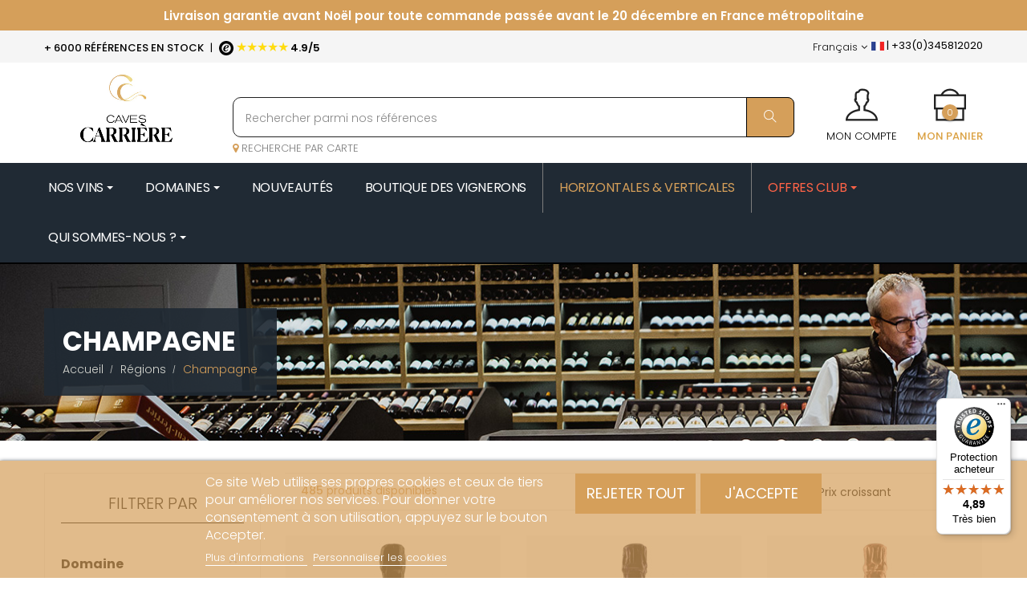

--- FILE ---
content_type: text/html; charset=utf-8
request_url: https://www.caves-carriere.fr/45-vins-champagne
body_size: 56634
content:
<!doctype html>
 <html lang="fr"  class="default" ><head>
          
       
  <meta charset="utf-8">


  <meta http-equiv="x-ua-compatible" content="ie=edge">



  <title>Achat vins Champagne | Caves Carrière</title>
  <meta name="description" content="Découvrez nos champagnes. Les plus belles cuvées et les plus grandes maisons de Champagne sont proposées sur Caves Carrière.">
  <meta name="keywords" content="">

        <link rel="canonical" href="https://www.caves-carriere.fr/45-vins-champagne">
    
                  <link rel="alternate" href="https://www.caves-carriere.fr/en/45-champagne" hreflang="en">
                  <link rel="alternate" href="https://www.caves-carriere.fr/45-vins-champagne" hreflang="fr">
                  <link rel="alternate" href="https://www.caves-carriere.fr/it/45-vins-champagne" hreflang="it">
                  <link rel="alternate" href="https://www.caves-carriere.fr/da/45-vins-champagne" hreflang="da">
                  <link rel="alternate" href="https://www.caves-carriere.fr/45-vins-champagne" hreflang="x-default">
        
  <link rel="preload" href="https://fonts.gstatic.com/s/poppins/v15/pxiByp8kv8JHgFVrLGT9Z1xlFd2JQEk.woff2" as="font" type="font/woff2" crossorigin="anonymous">
<link rel="preload" href="https://fonts.gstatic.com/s/poppins/v15/pxiEyp8kv8JHgFVrJJfecnFHGPc.woff2" as="font" type="font/woff2" crossorigin="anonymous">
<link rel="preload" href="https://fonts.gstatic.com/s/poppins/v15/pxiByp8kv8JHgFVrLEj6Z1xlFd2JQEk.woff2" as="font" type="font/woff2" crossorigin="anonymous">
<link rel="preload" href="https://fonts.gstatic.com/s/poppins/v15/pxiByp8kv8JHgFVrLDz8Z1xlFd2JQEk.woff2" as="font" type="font/woff2" crossorigin="anonymous">
<link rel="preload" href="https://www.caves-carriere.fr/boutique/modules/ets_megamenu/views/fonts/fontawesome-webfont.woff2?v=4.7.0" as="font" type="font/woff2" crossorigin="anonymous">
<link rel="preload" href="https://fonts.gstatic.com/s/poppins/v15/pxiByp8kv8JHgFVrLCz7Z1xlFd2JQEk.woff2" as="font" type="font/woff2" crossorigin="anonymous">
<link rel="preload" href="https://www.caves-carriere.fr/boutique/themes/at_arsenal/assets/fonts/MaterialIcons-Regular.woff2" as="font" type="font/woff2" crossorigin="anonymous">
<link rel="preload" href="https://www.caves-carriere.fr/boutique/themes/at_arsenal/assets/fonts/themify.woff?-fvbane" as="font" type="font/woff" crossorigin="anonymous">




  <meta name="viewport" content="width=device-width, initial-scale=1">



  <link rel="icon" type="image/vnd.microsoft.icon" href="/img/favicon.ico?1749796385">
  <link rel="shortcut icon" type="image/x-icon" href="/img/favicon.ico?1749796385">
  <link href="https://fonts.googleapis.com/css?family=Playfair+Display&display=swap" rel="stylesheet">
  <link href="https://fonts.googleapis.com/css?family=Source+Sans+Pro&display=swap" rel="stylesheet">




  

  


    


  	

  <script type="text/javascript">
        var LEO_COOKIE_THEME = "AT_ARSENAL_PANEL_CONFIG";
        var PAYPLUG_DOMAIN = "https:\/\/secure.payplug.com";
        var add_cart_error = "An error occurred while processing your request. Please try again";
        var af_ajax_path = "https:\/\/www.caves-carriere.fr\/module\/amazzingfilter\/ajax?ajax=1";
        var af_classes = {"icon-filter":"icon-filter","icon-times":"icon-times","icon-eraser":"icon-eraser","icon-lock":"icon-lock","icon-unlock-alt":"icon-unlock-alt","icon-minus":"icon-minus","icon-plus":"icon-plus","icon-check":"icon-check","icon-save":"icon-save","pagination":"pagination","product-count":"product-count","heading-counter":"heading-counter"};
        var af_id_cat = 45;
        var af_ids = {"main":"main"};
        var af_product_count_text = "Affichage 1 - 18 sur 485 produits";
        var af_product_list_class = "af-product-list";
        var applePayIdCart = null;
        var applePayMerchantSessionAjaxURL = "https:\/\/www.caves-carriere.fr\/module\/payplug\/dispatcher";
        var applePayPaymentAjaxURL = "https:\/\/www.caves-carriere.fr\/module\/payplug\/validation";
        var applePayPaymentRequestAjaxURL = "https:\/\/www.caves-carriere.fr\/module\/payplug\/applepaypaymentrequest";
        var buttonwishlist_title_add = "Liste de souhaits";
        var buttonwishlist_title_remove = "Supprimer du panier";
        var controller = "category";
        var current_controller = "category";
        var enable_flycart_effect = 1;
        var enable_notification = 0;
        var integratedPaymentError = "Paiement refus\u00e9, veuillez r\u00e9essayer.";
        var isLogged = false;
        var is_17 = 1;
        var is_required_label = " est requis";
        var is_sandbox_mode = false;
        var leo_token = "1b73169e34332989ad033e80e6aff5ed";
        var lf_is_gen_rtl = false;
        var lgcookieslaw_block = false;
        var lgcookieslaw_cookie_name = "__lglaw";
        var lgcookieslaw_position = "2";
        var lgcookieslaw_reload = false;
        var lgcookieslaw_session_time = "31536000";
        var load_more = true;
        var module_name = "payplug";
        var page_link_rewrite_text = "page";
        var payplug_ajax_url = "https:\/\/www.caves-carriere.fr\/module\/payplug\/ajax";
        var payplug_transaction_error_message = "    <div class=\"payplugMsg_wrapper\">\n                                    <p  class=\"payplugMsg_error\" >La transaction n&#039;a pas pu aboutir, et votre carte n&#039;a pas \u00e9t\u00e9 d\u00e9bit\u00e9e.<\/p>\n                                        <button type=\"button\" class=\"payplugMsg_button\" name=\"card_deleted\">Ok<\/button>\n        \n            <\/div>\n";
        var prestashop = {"cart":{"products":[],"totals":{"total":{"type":"total","label":"Total","amount":0,"value":"0,00\u00a0\u20ac"},"total_including_tax":{"type":"total","label":"Total TTC","amount":0,"value":"0,00\u00a0\u20ac"},"total_excluding_tax":{"type":"total","label":"Total HT :","amount":0,"value":"0,00\u00a0\u20ac"}},"subtotals":{"products":{"type":"products","label":"Sous-total","amount":0,"value":"0,00\u00a0\u20ac"},"discounts":null,"shipping":{"type":"shipping","label":"Livraison","amount":0,"value":"gratuit"},"tax":{"type":"tax","label":"Taxes incluses","amount":0,"value":"0,00\u00a0\u20ac"}},"products_count":0,"summary_string":"0 articles","vouchers":{"allowed":1,"added":[]},"discounts":[],"minimalPurchase":0,"minimalPurchaseRequired":""},"currency":{"name":"euro","iso_code":"EUR","iso_code_num":"978","sign":"\u20ac"},"customer":{"lastname":null,"firstname":null,"email":null,"birthday":null,"newsletter":null,"newsletter_date_add":null,"optin":null,"website":null,"company":null,"siret":null,"ape":null,"is_logged":false,"gender":{"type":null,"name":null},"addresses":[]},"language":{"name":"Fran\u00e7ais (French)","iso_code":"fr","locale":"fr-FR","language_code":"fr-fr","is_rtl":"0","date_format_lite":"d\/m\/Y","date_format_full":"d\/m\/Y H:i:s","id":2},"page":{"title":"","canonical":"https:\/\/www.caves-carriere.fr\/45-vins-champagne","meta":{"title":"Achat vins Champagne | Caves Carri\u00e8re","description":"D\u00e9couvrez nos champagnes. Les plus belles cuv\u00e9es et les plus grandes maisons de Champagne sont propos\u00e9es sur Caves Carri\u00e8re.","keywords":"","robots":"index"},"page_name":"category","body_classes":{"lang-fr":true,"lang-rtl":false,"country-FR":true,"currency-EUR":true,"layout-left-column":true,"page-category":true,"tax-display-enabled":true,"category-id-45":true,"category-Champagne":true,"category-id-parent-3":true,"category-depth-level-3":true},"admin_notifications":[]},"shop":{"name":"Caves Carri\u00e8re","logo":"\/img\/caves-carriere-logo-1749796385.jpg","stores_icon":"\/img\/logo_stores.png","favicon":"\/img\/favicon.ico"},"urls":{"base_url":"https:\/\/www.caves-carriere.fr\/","current_url":"https:\/\/www.caves-carriere.fr\/45-vins-champagne","shop_domain_url":"https:\/\/www.caves-carriere.fr","img_ps_url":"https:\/\/www.caves-carriere.fr\/img\/","img_cat_url":"https:\/\/www.caves-carriere.fr\/img\/c\/","img_lang_url":"https:\/\/www.caves-carriere.fr\/img\/l\/","img_prod_url":"https:\/\/www.caves-carriere.fr\/img\/p\/","img_manu_url":"https:\/\/www.caves-carriere.fr\/img\/m\/","img_sup_url":"https:\/\/www.caves-carriere.fr\/img\/su\/","img_ship_url":"https:\/\/www.caves-carriere.fr\/img\/s\/","img_store_url":"https:\/\/www.caves-carriere.fr\/img\/st\/","img_col_url":"https:\/\/www.caves-carriere.fr\/img\/co\/","img_url":"https:\/\/www.caves-carriere.fr\/themes\/at_arsenal\/assets\/img\/","css_url":"https:\/\/www.caves-carriere.fr\/themes\/at_arsenal\/assets\/css\/","js_url":"https:\/\/www.caves-carriere.fr\/themes\/at_arsenal\/assets\/js\/","pic_url":"https:\/\/www.caves-carriere.fr\/upload\/","pages":{"address":"https:\/\/www.caves-carriere.fr\/adresse","addresses":"https:\/\/www.caves-carriere.fr\/adresses","authentication":"https:\/\/www.caves-carriere.fr\/connexion","cart":"https:\/\/www.caves-carriere.fr\/panier","category":"https:\/\/www.caves-carriere.fr\/index.php?controller=category","cms":"https:\/\/www.caves-carriere.fr\/index.php?controller=cms","contact":"https:\/\/www.caves-carriere.fr\/nous-contacter","discount":"https:\/\/www.caves-carriere.fr\/reduction","guest_tracking":"https:\/\/www.caves-carriere.fr\/suivi-commande-invite","history":"https:\/\/www.caves-carriere.fr\/historique-commandes","identity":"https:\/\/www.caves-carriere.fr\/identite","index":"https:\/\/www.caves-carriere.fr\/","my_account":"https:\/\/www.caves-carriere.fr\/mon-compte","order_confirmation":"https:\/\/www.caves-carriere.fr\/confirmation-commande","order_detail":"https:\/\/www.caves-carriere.fr\/index.php?controller=order-detail","order_follow":"https:\/\/www.caves-carriere.fr\/suivi-commande","order":"https:\/\/www.caves-carriere.fr\/commande","order_return":"https:\/\/www.caves-carriere.fr\/index.php?controller=order-return","order_slip":"https:\/\/www.caves-carriere.fr\/avoirs","pagenotfound":"https:\/\/www.caves-carriere.fr\/page-introuvable","password":"https:\/\/www.caves-carriere.fr\/recuperation-mot-de-passe","pdf_invoice":"https:\/\/www.caves-carriere.fr\/index.php?controller=pdf-invoice","pdf_order_return":"https:\/\/www.caves-carriere.fr\/index.php?controller=pdf-order-return","pdf_order_slip":"https:\/\/www.caves-carriere.fr\/index.php?controller=pdf-order-slip","prices_drop":"https:\/\/www.caves-carriere.fr\/promotions","product":"https:\/\/www.caves-carriere.fr\/index.php?controller=product","search":"https:\/\/www.caves-carriere.fr\/recherche","sitemap":"https:\/\/www.caves-carriere.fr\/plan du site","stores":"https:\/\/www.caves-carriere.fr\/magasins","supplier":"https:\/\/www.caves-carriere.fr\/fournisseur","register":"https:\/\/www.caves-carriere.fr\/connexion?create_account=1","order_login":"https:\/\/www.caves-carriere.fr\/commande?login=1"},"alternative_langs":{"en-gb":"https:\/\/www.caves-carriere.fr\/en\/45-champagne","fr-fr":"https:\/\/www.caves-carriere.fr\/45-vins-champagne","it-it":"https:\/\/www.caves-carriere.fr\/it\/45-vins-champagne","da-dk":"https:\/\/www.caves-carriere.fr\/da\/45-vins-champagne"},"theme_assets":"\/themes\/at_arsenal\/assets\/","actions":{"logout":"https:\/\/www.caves-carriere.fr\/?mylogout="},"no_picture_image":{"bySize":{"small_default":{"url":"https:\/\/www.caves-carriere.fr\/img\/p\/fr-default-small_default.jpg","width":98,"height":123},"cart_default":{"url":"https:\/\/www.caves-carriere.fr\/img\/p\/fr-default-cart_default.jpg","width":125,"height":157},"home_default":{"url":"https:\/\/www.caves-carriere.fr\/img\/p\/fr-default-home_default.jpg","width":330,"height":387},"medium_default":{"url":"https:\/\/www.caves-carriere.fr\/img\/p\/fr-default-medium_default.jpg","width":378,"height":472},"large_default":{"url":"https:\/\/www.caves-carriere.fr\/img\/p\/fr-default-large_default.jpg","width":675,"height":791}},"small":{"url":"https:\/\/www.caves-carriere.fr\/img\/p\/fr-default-small_default.jpg","width":98,"height":123},"medium":{"url":"https:\/\/www.caves-carriere.fr\/img\/p\/fr-default-home_default.jpg","width":330,"height":387},"large":{"url":"https:\/\/www.caves-carriere.fr\/img\/p\/fr-default-large_default.jpg","width":675,"height":791},"legend":""}},"configuration":{"display_taxes_label":true,"is_catalog":false,"show_prices":true,"opt_in":{"partner":false},"quantity_discount":{"type":"discount","label":"Remise"},"voucher_enabled":1,"return_enabled":0},"field_required":[],"breadcrumb":{"links":[{"title":"Accueil","url":"https:\/\/www.caves-carriere.fr\/"},{"title":"R\u00e9gions","url":"https:\/\/www.caves-carriere.fr\/3-regions"},{"title":"Champagne","url":"https:\/\/www.caves-carriere.fr\/45-vins-champagne"}],"count":3},"link":{"protocol_link":"https:\/\/","protocol_content":"https:\/\/"},"time":1768820177,"static_token":"1b73169e34332989ad033e80e6aff5ed","token":"5dcdb54234134e8cbe41e974ac725293"};
        var psemailsubscription_subscription = "https:\/\/www.caves-carriere.fr\/module\/ps_emailsubscription\/subscription";
        var psr_icon_color = "#F19D76";
        var show_load_more_btn = true;
        var show_popup = 1;
        var trustedshopseasyintegration_badge_ajax_url = "https:\/\/www.caves-carriere.fr\/module\/trustedshopseasyintegration\/badge";
        var trustedshopseasyintegration_css = "https:\/\/www.caves-carriere.fr\/modules\/trustedshopseasyintegration\/views\/css\/front\/front.1.1.9.css";
        var type_flycart_effect = "fade";
        var wishlist_add = "Le produit a \u00e9t\u00e9 ajout\u00e9 \u00e0 votre liste";
        var wishlist_cancel_txt = "Annuler";
        var wishlist_confirm_del_txt = "Supprimer l'\u00e9l\u00e9ment s\u00e9lectionn\u00e9?";
        var wishlist_del_default_txt = "Impossible de supprimer par d\u00e9faut liste";
        var wishlist_email_txt = "Email";
        var wishlist_loggin_required = "Vous devez \u00eatre connect\u00e9 pour g\u00e9rer votre liste";
        var wishlist_ok_txt = "D'accord";
        var wishlist_quantity_required = "Vous devez saisir une quantit\u00e9";
        var wishlist_remove = "Le produit a \u00e9t\u00e9 retir\u00e9 de votre liste";
        var wishlist_reset_txt = "R\u00e9initialiser";
        var wishlist_send_txt = "Envoyer";
        var wishlist_send_wishlist_txt = "Envoyer liste";
        var wishlist_url = "https:\/\/www.caves-carriere.fr\/module\/leofeature\/mywishlist";
        var wishlist_viewwishlist = "Voir votre liste";
      </script>
<script type="text/javascript">
	var choosefile_text = "Choisir le fichier";
	var turnoff_popup_text = "Ne pas afficher ce popup à nouveau";
	
	var size_item_quickview = 82;
	var style_scroll_quickview = 'vertical';
	
	var size_item_page = 113;
	var style_scroll_page = 'horizontal';
	
	var size_item_quickview_attr = 101;	
	var style_scroll_quickview_attr = 'vertical';
	
	var size_item_popup = 160;
	var style_scroll_popup = 'vertical';
</script>		<link rel="stylesheet" href="https://fonts.googleapis.com/css?family=Roboto:100,100italic,200,200italic,300,300italic,400,400italic,500,500italic,600,600italic,700,700italic,800,800italic,900,900italic%7CRoboto+Slab:100,100italic,200,200italic,300,300italic,400,400italic,500,500italic,600,600italic,700,700italic,800,800italic,900,900italic&amp;display=swap" media="all">
		<link rel="stylesheet" href="https://fonts.googleapis.com/css?family=Poppins" media="all">
		<link rel="stylesheet" href="https://www.caves-carriere.fr/themes/at_arsenal/assets/cache/theme-27896e1903.css" media="all">
	
	


	<script>
			var ceFrontendConfig = {"environmentMode":{"edit":false,"wpPreview":false},"is_rtl":false,"breakpoints":{"xs":0,"sm":480,"md":768,"lg":1025,"xl":1440,"xxl":1600},"version":"2.9.14","urls":{"assets":"\/modules\/creativeelements\/views\/"},"productQuickView":0,"settings":{"page":[],"general":{"elementor_global_image_lightbox":"1","elementor_lightbox_enable_counter":"yes","elementor_lightbox_enable_fullscreen":"yes","elementor_lightbox_enable_zoom":"yes","elementor_lightbox_title_src":"title","elementor_lightbox_description_src":"caption"},"editorPreferences":[]},"post":{"id":"45040201","title":"Champagne","excerpt":""}};
		</script>
        <link rel="preload" href="/modules/creativeelements/views/lib/ceicons/fonts/ceicons.woff2?fj664s" as="font" type="font/woff2" crossorigin>
        <!--CE-JS-->


  <style type="text/css">.pagination{display:none;}@media(max-width:767px){#amazzing_filter{position:fixed;opacity: 0;}}</style><script type="text/javascript">
//<![CDATA[
	var error_label = "Erreur";
    var page_name = "category";
	var is_swal = parseInt("1");
	var ps_version = parseInt("1.7.5.0");
	var isPs17 = parseInt("1");
//]]>
</script>
<style type="text/css">
    </style>

<script type="text/javascript">
    var pspc_labels = ['days', 'hours', 'minutes', 'seconds'];
    var pspc_labels_lang = {
        'days': 'jrs.',
        'hours': 'h.',
        'minutes': 'min.',
        'seconds': 'sec.'
    };
    var pspc_labels_lang_1 = {
        'days': 'jrs.',
        'hours': 'h.',
        'minutes': 'min.',
        'seconds': 'sec.'
    };
    var pspc_offer_txt = "Restant :";
    var pspc_theme = "1-simple";
    var pspc_psv = 1.7;
    var pspc_hide_after_end = 1;
    var pspc_hide_expired = 1;
    var pspc_highlight = "seconds";
    var pspc_position_product = "displayProductPriceBlock";
    var pspc_position_list = "over_img";
    var pspc_adjust_positions = 1;
    var pspc_promo_side = "left";
    var pspc_token = "1b73169e34332989ad033e80e6aff5ed";
    var pspc_countdown_js = "/modules/psproductcountdownpro/views/js/jquery.countdown.min.js";
    var pspc_show_colon = 1;
    </script>  <script async src="https://www.googletagmanager.com/gtag/js?id=G-PQEP6LW8F1"></script>
  <script>
    window.dataLayer = window.dataLayer || [];
    function gtag(){dataLayer.push(arguments);}
    gtag('js', new Date());
    gtag(
      'config',
      'G-PQEP6LW8F1',
      {
        'debug_mode':false
                              }
    );
  </script>

 <script src="https://cdn.brevo.com/js/sdk-loader.js" async></script>
<script>
    window.Brevo = window.Brevo || [];
    Brevo.push([
        "init",
        {
            client_key: "zih6g3azcdumnqzpw6zb7",
            email_id: "",
        },
    ]);
</script>

<!-- @file modules\appagebuilder\views\templates\hook\header -->

<script>
    /**
     * List functions will run when document.ready()
     */
    var ap_list_functions = [];
    /**
     * List functions will run when window.load()
     */
    var ap_list_functions_loaded = [];

    /**
     * List functions will run when document.ready() for theme
     */
    
    var products_list_functions = [];
</script>


<script type='text/javascript'>
    var leoOption = {
        category_qty:0,
        product_list_image:1,
        product_one_img:1,
        productCdown: 1,
        productColor: 0,
        homeWidth: 330,
        homeheight: 387,
	}

    ap_list_functions.push(function(){
        if (typeof $.LeoCustomAjax !== "undefined" && $.isFunction($.LeoCustomAjax)) {
            var leoCustomAjax = new $.LeoCustomAjax();
            leoCustomAjax.processAjax();
        }
    });
</script>
  <!-- START OF DOOFINDER ADD TO CART SCRIPT -->
  <script>
    let item_link;
    document.addEventListener('doofinder.cart.add', function(event) {

      item_link = event.detail.link;

      const checkIfCartItemHasVariation = (cartObject) => {
        return (cartObject.item_id === cartObject.grouping_id) ? false : true;
      }

      /**
      * Returns only ID from string
      */
      const sanitizeVariationID = (variationID) => {
        return variationID.replace(/\D/g, "")
      }

      doofinderManageCart({
        cartURL          : "https://www.caves-carriere.fr/panier",  //required for prestashop 1.7, in previous versions it will be empty.
        cartToken        : "1b73169e34332989ad033e80e6aff5ed",
        productID        : checkIfCartItemHasVariation(event.detail) ? event.detail.grouping_id : event.detail.item_id,
        customizationID  : checkIfCartItemHasVariation(event.detail) ? sanitizeVariationID(event.detail.item_id) : 0,   // If there are no combinations, the value will be 0
        quantity         : event.detail.amount,
        statusPromise    : event.detail.statusPromise,
        itemLink         : event.detail.link,
        group_id         : event.detail.group_id
      });
    });
  </script>
  <!-- END OF DOOFINDER ADD TO CART SCRIPT -->

  <!-- START OF DOOFINDER INTEGRATIONS SUPPORT -->
  <script data-keepinline>
    var dfKvCustomerEmail;
    if ('undefined' !== typeof klCustomer && "" !== klCustomer.email) {
      dfKvCustomerEmail = klCustomer.email;
    }
  </script>
  <!-- END OF DOOFINDER INTEGRATIONS SUPPORT -->

  <!-- START OF DOOFINDER UNIQUE SCRIPT -->
  <script data-keepinline>
    
    (function(w, k) {w[k] = window[k] || function () { (window[k].q = window[k].q || []).push(arguments) }})(window, "doofinderApp")
    

    // Custom personalization:
    doofinderApp("config", "language", "fr-fr");
    doofinderApp("config", "currency", "EUR");
      </script>
  <script src="https://eu1-config.doofinder.com/2.x/ff998492-ec23-47bd-acd0-ed030db7f219.js" async></script>
  <!-- END OF DOOFINDER UNIQUE SCRIPT -->






<script type="text/javascript">
  (function() {
    window.sib = { equeue: [], client_key: "zih6g3azcdumnqzpw6zb7" };
    /* OPTIONAL: email to identify request*/
    // window.sib.email_id = 'example@domain.com';
    /* OPTIONAL: to hide the chat on your script uncomment this line*/
    // window.sib.display_chat = 0;
    /* OPTIONAL: to overwrite the default welcome message uncomment this line*/
    // window.sib.custom_welcome_message = 'Hello, how can we help you?';
    /* OPTIONAL: to overwrite the default offline message uncomment this line*/
    // window.sib.custom_offline_message = 'We are currently offline. In order to answer you, please indicate your email in your messages.';
    window.sendinblue = {}; for (var j = ['track', 'identify', 'trackLink', 'page'], i = 0; i < j.length; i++) { (function(k) { window.sendinblue[k] = function(){ var arg = Array.prototype.slice.call(arguments); (window.sib[k] || function() { var t = {}; t[k] = arg; window.sib.equeue.push(t);})(arg[0], arg[1], arg[2]);};})(j[i]);}var n = document.createElement("script"),i = document.getElementsByTagName("script")[0]; n.type = "text/javascript", n.id = "sendinblue-js", n.async = !0, n.src = "https://sibautomation.com/sa.js?key=" + window.sib.client_key, i.parentNode.insertBefore(n, i), window.sendinblue.page();
  })();
</script>     
   </head>
 
   <body id="category" class="lang-fr country-fr currency-eur layout-left-column page-category tax-display-enabled category-id-45 category-champagne category-id-parent-3 category-depth-level-3 ce-kit-2 elementor-page elementor-page-45040201 fullwidth">
 
     
       
     
 
     <main id="page">
   
       
                
       <header id="header">
         <div class="header-container">
           
             	
  <div class="header-banner">
  	<!-- SRDEV - assigne l'url pour piuvoir s'en servir dans le choix langue -->
    <input type="hidden" class="input_url" id="_url_1"value="https://www.caves-carriere.fr/en/45-champagne">
    <input type="hidden" class="input_url" id="_url_2"value="https://www.caves-carriere.fr/45-vins-champagne">
    <input type="hidden" class="input_url" id="_url_3"value="https://www.caves-carriere.fr//index.php?controller=category_rule&id=45">
    <input type="hidden" class="input_url" id="_url_4"value="https://www.caves-carriere.fr//index.php?controller=category_rule&id=45&rewrite=vins-champagne">
    <input type="hidden" class="input_url" id="_url_5"value="https://www.caves-carriere.fr//index.php?controller=category_rule&id=45&rewrite=vins-champagne">
    <input type="hidden" class="input_url" id="_url_6"value="https://www.caves-carriere.fr//index.php?controller=category_rule&id=45&rewrite=vins-champagne">
    <input type="hidden" class="input_url" id="_url_7"value="https://www.caves-carriere.fr/it/45-vins-champagne">
    <input type="hidden" class="input_url" id="_url_8"value="https://www.caves-carriere.fr/da/45-vins-champagne">
    <input type="hidden" class="input_url" id="_url_9"value="https://www.caves-carriere.fr//index.php?controller=category_rule&id=45">

          <div class="container">
              <div class="inner"><!-- @file modules\appagebuilder\views\templates\hook\ApRow -->
    <div id="form_36122085825996505"        class="row txtheader ApRow  has-bg bg-fullwidth"
	        data-bg=" #cf995c repeat"                style=""        >
                                            <!-- @file modules\appagebuilder\views\templates\hook\ApColumn -->
<div    class="col-xl-12 col-lg-12 col-md-12 col-sm-12 col-xs-12 col-sp-12  ApColumn "
	    >
                    <!-- @file modules\appagebuilder\views\templates\hook\ApGeneral -->
<div     class="block ApHtml">
	                    <div class="block_content"><nav class="header-nav-texte"><div class="container"><div class="row"><div class="text-scroll-up"><ul><!-- Livraison Noël en premier --><li style="color: #fff;"><span> Livraison garantie avant Noël pour toute commande passée avant le 20 décembre en France métropolitaine </span></li><li style="color: #fff;"><span> <a href="https://www.caves-carriere.fr/content/1-livraison" style="text-decoration: underline;"> Livraison Internationale <span style="color: #8a5536;"> <i class="fa fa-globe" aria-hidden="true"></i> </span> </a> </span></li><li><span> <i class="fa fa-phone-square" aria-hidden="true"></i> Vous avez une question ? <a href="tel:+33(0)345812020">+33(0)345812020</a> </span></li></ul></div></div></div></nav></div>
    	</div>
    </div>            </div>
<!-- @file modules\appagebuilder\views\templates\hook\ApRow -->
    <div id="form_8125912659164294"        class="row ApRow  has-bg bg-fullwidth"
	        data-bg=" #f5f5f5 no-repeat"                style=""        >
                                            <!-- @file modules\appagebuilder\views\templates\hook\ApColumn -->
<div    class="col-xl-6 col-lg-6 col-md-6 col-sm-12 col-xs-12 col-sp-12  ApColumn "
	    >
                    <!-- @file modules\appagebuilder\views\templates\hook\ApModule -->

 
<div class="userinfo-selector dropdown js-dropdown popup-over">
  <a href="https://www.caves-carriere.fr/mon-compte" class="popup-title">
    <i class="ti-user"></i>
	<span style="display:block;color:#000;text-transform: uppercase;">Mon compte</span>
 </a>

</div><!-- @file modules\appagebuilder\views\templates\hook\ApModule -->
<div id="cart-block">
  <div class="blockcart cart-preview inactive" data-refresh-url="//www.caves-carriere.fr/module/ps_shoppingcart/ajax">
    <div class="header">
              <i class="ti-briefcase icon"></i>
			<span style="display: block;color: #dba244;font-weight: 500;text-transform: uppercase;">Mon panier</span>
        <span class="cart-products-count">0</span>
          </div>
  </div>
</div>
<!-- @file modules\appagebuilder\views\templates\hook\ApGeneral -->
<div     class="block ApHtml">
	                    <div class="block_content"><p class="slogan"><span style="font-weight: 500; text-transform: uppercase;">+ 6000 RÉFÉRENCES EN STOCK</span> <span class="separation">|</span> <a style="color: #000;" href="https://www.trustedshops.fr/evaluation/info_X8B63B97021F19379F435F8BC6D4E06FE.html?utm_source=shop&utm_medium=link&utm_content=allRatings__reviews-only&utm_campaign=trustbadge_maximised" target="_blank"><span style="letter-spacing: -1px; font-size: 16px; color: #ffdc0f;"><img src="/trusted.svg" alt="trusted shop" width="18px" height="auto" /> ★★★★★</span> <b style="font-weight: 600;">4.9/5</b></a></p></div>
    	</div>
    </div><!-- @file modules\appagebuilder\views\templates\hook\ApColumn -->
<div    class="col-xl-6 col-lg-6 col-md-6 col-sm-6 col-xs-6 col-sp-6 hidden-sm-down langue ApColumn "
	    >
                    <!-- @file modules\appagebuilder\views\templates\hook\ApGenCode -->

	<p style="float:right;" class="slogan"><img alt="FR" src="https://www.caves-carriere.fr//img/l/2.jpg" width="16" height="11"> |</span> <span class="hidden-xs-down">+33(0)345812020</span></p>    <div id="language-selector">      </div>
<!-- @file modules\appagebuilder\views\templates\hook\ApModule -->
  <div class="language-selector-wrapper dropdown js-dropdown popup-over" id="language-selector-label">
  <a class="popup-title" href="javascript:void(0)" data-toggle="dropdown" title="La langue" aria-label="Menu déroulant devise">
    <i class="icon-flag"></i>
        <span>Français</span>
    <i class="fa fa-angle-down" aria-hidden="true"></i>
  </a>
  <ul class="dropdown-menu popup-content link language-selector" aria-labelledby="language-selector-label">
              <li >
                      <a href="https://www.caves-carriere.fr/en/new-products?%2525253B=&amp;page%2525253D17=&amp;page%2525253D17%2525253F=&amp;page=13&amp;prix=5-120%3Fpage%3D17%3F%3F%3B%3D%3F%3B%3D%3F%3B%3D%3F%3B%3D%3F%3B%3D%3F%3B%3D%3F%3B%3D%3F%3B%3D%3F%3B%3D%3F%3B%3D%3F%3B%3D%3F%3B%3D%3F%3B%3D%3F%3B%3D%3F%3B%3D%3F%3B%3D%3F%253B%3D%3F%253B%3D%3F%253B%3D%3F%253B%3D%3F%253B%3D%3F%253B%3D%3F%253B%3D%3F%253B%3D%3F%253B%3D%3F%253B%3D%3F%253B%3D%3F%253B%3D%3F%253B%3D%3F%253B%3D%3F%253B%3D%3F%253B%3D%3F%253B%3D%3F%253B%3D%3F%253B%3D%3F%253B%3D%3F%253B%3D%3F%253B%3D%3F%253B%3D%3F%253B%3D%3F%253B%3D%3F%253B%3D" class="dropdown-item">
              <img src="https://www.caves-carriere.fr/img/l/1.jpg" alt="en" width="16" height="11" />
              English
            </a>
                  </li>
              <li  class="current" >
                      <span class="dropdown-item">
              <img src="https://www.caves-carriere.fr/img/l/2.jpg" alt="fr" width="16" height="11" />
              Français
            </span>
                  </li>
              <li >
                      <a href="https://www.caves-carriere.fr/it/nuovi-prodotti?%2525253B=&amp;page%2525253D17=&amp;page%2525253D17%2525253F=&amp;page=13&amp;prix=5-120%3Fpage%3D17%3F%3F%3B%3D%3F%3B%3D%3F%3B%3D%3F%3B%3D%3F%3B%3D%3F%3B%3D%3F%3B%3D%3F%3B%3D%3F%3B%3D%3F%3B%3D%3F%3B%3D%3F%3B%3D%3F%3B%3D%3F%3B%3D%3F%3B%3D%3F%3B%3D%3F%253B%3D%3F%253B%3D%3F%253B%3D%3F%253B%3D%3F%253B%3D%3F%253B%3D%3F%253B%3D%3F%253B%3D%3F%253B%3D%3F%253B%3D%3F%253B%3D%3F%253B%3D%3F%253B%3D%3F%253B%3D%3F%253B%3D%3F%253B%3D%3F%253B%3D%3F%253B%3D%3F%253B%3D%3F%253B%3D%3F%253B%3D%3F%253B%3D%3F%253B%3D%3F%253B%3D%3F%253B%3D%3F%253B%3D" class="dropdown-item">
              <img src="https://www.caves-carriere.fr/img/l/7.jpg" alt="it" width="16" height="11" />
              Italiano
            </a>
                  </li>
              <li >
                      <a href="https://www.caves-carriere.fr/da/nyheder?%2525253B=&amp;page%2525253D17=&amp;page%2525253D17%2525253F=&amp;page=13&amp;prix=5-120%3Fpage%3D17%3F%3F%3B%3D%3F%3B%3D%3F%3B%3D%3F%3B%3D%3F%3B%3D%3F%3B%3D%3F%3B%3D%3F%3B%3D%3F%3B%3D%3F%3B%3D%3F%3B%3D%3F%3B%3D%3F%3B%3D%3F%3B%3D%3F%3B%3D%3F%3B%3D%3F%253B%3D%3F%253B%3D%3F%253B%3D%3F%253B%3D%3F%253B%3D%3F%253B%3D%3F%253B%3D%3F%253B%3D%3F%253B%3D%3F%253B%3D%3F%253B%3D%3F%253B%3D%3F%253B%3D%3F%253B%3D%3F%253B%3D%3F%253B%3D%3F%253B%3D%3F%253B%3D%3F%253B%3D%3F%253B%3D%3F%253B%3D%3F%253B%3D%3F%253B%3D%3F%253B%3D%3F%253B%3D%3F%253B%3D" class="dropdown-item">
              <img src="https://www.caves-carriere.fr/img/l/8.jpg" alt="da" width="16" height="11" />
              Dansk
            </a>
                  </li>
        </ul>
</div>




    </div><!-- @file modules\appagebuilder\views\templates\hook\ApColumn -->
<div    class="col-sm-12 col-xs-12 col-sp-12 col-md-12 col-lg-12 col-xl-3  ApColumn "
	    >
                    
    </div>            </div>
</div>
          </div>
        </div>




  <div class="header-top">
              <div class="container">
              <div class="inner"><!-- @file modules\appagebuilder\views\templates\hook\ApRow -->
    <div        class="row box-top padding-box  ApRow  has-bg bg-boxed"
	        data-bg=" no-repeat"                style="background: no-repeat;"        >
                                            <!-- @file modules\appagebuilder\views\templates\hook\ApColumn -->
<div    class="col-xl-3 col-lg-3 col-md-3 col-sm-12 col-xs-12 col-sp-12  ApColumn "
	    >
                    <!-- @file modules\appagebuilder\views\templates\hook\ApGenCode -->

	<div class="h-logo">    <a href="https://www.caves-carriere.fr/fr">        <img class="img-fluid" src="/img/caves-carriere-logo-1749796385.jpg" alt="Caves Carrière">    </a>             <p style="text-align: center;font-family: initial;font-size: 19px;color: #202a34;letter-spacing: 3px;width: 100%;">CAVES CARRIÈRE<span style="font-style: italic;font-size: 12px;letter-spacing: 1px;/*! margin-top: -33pc; */width: 100%;float: right;">Le plaisir de partager</span></p></div>                   

    </div><!-- @file modules\appagebuilder\views\templates\hook\ApColumn -->
<div    class="col-xl-6 col-lg-9 col-md-9 col-sm-12 col-xs-12 col-sp-12 searchcc ApColumn "
	    >
                    <!-- @file modules\appagebuilder\views\templates\hook\ApModule -->
<!-- Block search module TOP -->
<div id="search_widget" class="search-widget js-dropdown popup-over" data-search-controller-url="//www.caves-carriere.fr/recherche"> 
	<a href="javascript:void(0)" data-toggle="dropdown" class="popup-title">
    	<i class="ti-search icons"></i>
	</a>
	<form method="get" action="//www.caves-carriere.fr/recherche" class="popup-content dropdown-menu" id="search_form">
		<div class="search-inner">
			<input type="hidden" name="controller" value="search">
			<input type="text" name="s" value="" placeholder="Rechercher parmi nos références " aria-label="Rechercher parmi nos références ">
			<button type="submit">
				<i class="ti-search icons"></i>
			</button>
		</div>
	</form>
	<a style="
    /* margin-top: 106px; */
    position: relative;
    top: 5px;
" href="https://www.caves-carriere.fr/map/carte_domaine.html"><i style="color:#d59f5a;" class="fa fa-map-marker"></i> RECHERCHE PAR CARTE</a>
</div>
<!-- /Block search module TOP -->

    </div><!-- @file modules\appagebuilder\views\templates\hook\ApColumn -->
<div    class="col-xl-3 col-lg-9 col-md-9 col-sm-12 col-xs-12 col-sp-12 col-info no-margin box-center hidden-sm-down hidden-md-down ApColumn "
	    >
                    <!-- @file modules\appagebuilder\views\templates\hook\ApModule -->

 
<div class="userinfo-selector dropdown js-dropdown popup-over">
  <a href="https://www.caves-carriere.fr/mon-compte" class="popup-title">
    <i class="ti-user"></i>
	<span style="display:block;color:#000;text-transform: uppercase;">Mon compte</span>
 </a>

</div><!-- @file modules\appagebuilder\views\templates\hook\ApModule -->
<div id="cart-block">
  <div class="blockcart cart-preview inactive" data-refresh-url="//www.caves-carriere.fr/module/ps_shoppingcart/ajax">
    <div class="header">
              <i class="ti-briefcase icon"></i>
			<span style="display: block;color: #dba244;font-weight: 500;text-transform: uppercase;">Mon panier</span>
        <span class="cart-products-count">0</span>
          </div>
  </div>
</div>

    </div>            </div>
</div>
                  </div>
          </div>
      <div class="ets_mm_megamenu 
        layout_layout1 
         show_icon_in_mobile 
          
        transition_fade   
        transition_floating 
         
        sticky_enabled 
         
        ets-dir-ltr        hook-default        single_layout         disable_sticky_mobile         "
        data-bggray="bg_gray"
        >
        <div class="ets_mm_megamenu_content">
            <div class="container">
                <div class="ets_mm_megamenu_content_content">
                    <div class="ybc-menu-toggle ybc-menu-btn closed">
                        <span class="ybc-menu-button-toggle_icon">
                            <i class="icon-bar"></i>
                            <i class="icon-bar"></i>
                            <i class="icon-bar"></i>
                        </span>
                        Menu
                    </div>
                        <ul class="mm_menus_ul  clicktext_show_submenu ">
        <li class="close_menu">
            <div class="pull-left">
                <span class="mm_menus_back">
                    <i class="icon-bar"></i>
                    <i class="icon-bar"></i>
                    <i class="icon-bar"></i>
                </span>
                Menu
            </div>
            <div class="pull-right">
                <span class="mm_menus_back_icon"></span>
                Retour
            </div>
        </li>
                    <li class="mm_menus_li mm_sub_align_full mm_has_sub"
                >
                <a                         href="https://www.caves-carriere.fr/3-regions"
                        style="font-size:16px;">
                    <span class="mm_menu_content_title">
                                                NOS VINS
                        <span class="mm_arrow"></span>                                            </span>
                </a>
                                                    <span class="arrow closed"></span>                                            <ul class="mm_columns_ul"
                            style=" width:100%; font-size:14px;">
                                                            <li class="mm_columns_li column_size_2  mm_has_sub">
                                                                            <ul class="mm_blocks_ul">
                                                                                                                                            <li data-id-block="2" class="mm_blocks_li">
                                                        
    <div class="ets_mm_block mm_block_type_category ">
        <span class="h4"  style="font-size:16px">Régions</span>
        <div class="ets_mm_block_content">        
                                <ul class="ets_mm_categories">
                    <li >
                <a href="https://www.caves-carriere.fr/34-vins-alsace">Alsace</a>
                            </li>
                    <li >
                <a href="https://www.caves-carriere.fr/35-vins-beaujolais">Beaujolais</a>
                            </li>
                    <li >
                <a href="https://www.caves-carriere.fr/55-vins-bordeaux">Bordeaux</a>
                            </li>
                    <li >
                <a href="https://www.caves-carriere.fr/36-bourgogne">Bourgogne</a>
                            </li>
                    <li >
                <a href="https://www.caves-carriere.fr/45-vins-champagne">Champagne</a>
                            </li>
                    <li >
                <a href="https://www.caves-carriere.fr/46-corse">Corse</a>
                            </li>
                    <li >
                <a href="https://www.caves-carriere.fr/47-jura">Jura</a>
                            </li>
                    <li >
                <a href="https://www.caves-carriere.fr/48-languedoc-roussillon">Languedoc-Roussillon</a>
                            </li>
                    <li >
                <a href="https://www.caves-carriere.fr/49-provence">Provence</a>
                            </li>
                    <li >
                <a href="https://www.caves-carriere.fr/51-savoie">Savoie</a>
                            </li>
                    <li >
                <a href="https://www.caves-carriere.fr/52-sud-ouest">Sud-Ouest</a>
                            </li>
                    <li >
                <a href="https://www.caves-carriere.fr/53-vallee-de-la-loire">Vallée de la Loire</a>
                            </li>
                    <li >
                <a href="https://www.caves-carriere.fr/54-vallee-du-rhone">Vallée du Rhône</a>
                            </li>
            </ul>
                    </div>
    </div>
    <div class="clearfix"></div>

                                                </li>
                                                                                    </ul>
                                                                    </li>
                                                            <li class="mm_columns_li column_size_2  mm_has_sub">
                                                                            <ul class="mm_blocks_ul">
                                                                                                                                            <li data-id-block="43" class="mm_blocks_li">
                                                        
    <div class="ets_mm_block mm_block_type_category ">
        <span class="h4"  style="font-size:16px">Vins du Monde</span>
        <div class="ets_mm_block_content">        
                                <ul class="ets_mm_categories">
                    <li >
                <a href="https://www.caves-carriere.fr/3406-afrique-du-sud">Afrique du Sud</a>
                            </li>
                    <li >
                <a href="https://www.caves-carriere.fr/68-allemagne">Allemagne</a>
                            </li>
                    <li >
                <a href="https://www.caves-carriere.fr/67-australie">Australie</a>
                            </li>
                    <li >
                <a href="https://www.caves-carriere.fr/66-autriche">Autriche</a>
                            </li>
                    <li >
                <a href="https://www.caves-carriere.fr/65-chili">Chili</a>
                            </li>
                    <li >
                <a href="https://www.caves-carriere.fr/63-espagne">Espagne</a>
                            </li>
                    <li >
                <a href="https://www.caves-carriere.fr/62-grece">Grèce</a>
                            </li>
                    <li >
                <a href="https://www.caves-carriere.fr/61-italie">Italie</a>
                            </li>
                    <li >
                <a href="https://www.caves-carriere.fr/60-liban">Liban</a>
                            </li>
                    <li >
                <a href="https://www.caves-carriere.fr/59-nouvelle-zelande">Nouvelle Zélande</a>
                            </li>
                    <li >
                <a href="https://www.caves-carriere.fr/58-portugal">Portugal</a>
                            </li>
                    <li >
                <a href="https://www.caves-carriere.fr/57-usa">USA</a>
                            </li>
            </ul>
                    </div>
    </div>
    <div class="clearfix"></div>

                                                </li>
                                                                                    </ul>
                                                                    </li>
                                                            <li class="mm_columns_li column_size_2  mm_has_sub">
                                                                            <ul class="mm_blocks_ul">
                                                                                                                                            <li data-id-block="3" class="mm_blocks_li">
                                                        
    <div class="ets_mm_block mm_block_type_category ">
        <span class="h4"  style="font-size:16px">Couleurs</span>
        <div class="ets_mm_block_content">        
                                <ul class="ets_mm_categories">
                    <li >
                <a href="https://www.caves-carriere.fr/37-vin-rouge">Vin Rouge</a>
                            </li>
                    <li >
                <a href="https://www.caves-carriere.fr/38-vin-blanc">Vin Blanc</a>
                            </li>
                    <li >
                <a href="https://www.caves-carriere.fr/39-vin-rose">Vin Rosé</a>
                            </li>
            </ul>
                    </div>
    </div>
    <div class="clearfix"></div>

                                                </li>
                                                                                                                                            <li data-id-block="4" class="mm_blocks_li">
                                                        
    <div class="ets_mm_block mm_block_type_category ">
        <span class="h4"  style="font-size:16px">Contenances</span>
        <div class="ets_mm_block_content">        
                                <ul class="ets_mm_categories">
                    <li >
                <a href="https://www.caves-carriere.fr/40-375-cl-demi-bouteille">37,5 cl : Demi-bouteille</a>
                            </li>
                    <li >
                <a href="https://www.caves-carriere.fr/41-75-cl-bouteille">75 cl : Bouteille</a>
                            </li>
                    <li >
                <a href="https://www.caves-carriere.fr/42-magnum">150 cl : Magnum</a>
                            </li>
                    <li >
                <a href="https://www.caves-carriere.fr/43-300-cl-jeroboam">300 cl : Jéroboam</a>
                            </li>
                    <li >
                <a href="https://www.caves-carriere.fr/44-600-cl-mathusalem">600 cl : Mathusalem</a>
                            </li>
            </ul>
                    </div>
    </div>
    <div class="clearfix"></div>

                                                </li>
                                                                                    </ul>
                                                                    </li>
                                                            <li class="mm_columns_li column_size_2  mm_has_sub">
                                                                            <ul class="mm_blocks_ul">
                                                                                                                                            <li data-id-block="35" class="mm_blocks_li">
                                                        
    <div class="ets_mm_block mm_block_type_html ">
        <span class="h4"  style="font-size:16px">Notre sélection</span>
        <div class="ets_mm_block_content">        
                            <ul class="ets_mm_categories">

                    <li>
                <a href="https://www.caves-carriere.fr/content/23-team-monthelie">Team Monthélie</a>
                            </li>
                
                    <li>
                <a href="/fr/72-vins-bio">Vins Bio <i class="fa fa-leaf" style="color: teal;"></i></a>
                            </li>
                    <li>
                <a href="/fr/73-vieux-millesimes">Vieux Millésimes</a>
                            </li>

        <li>
                <a href="/fr/3989-horizontale-verticale-vins">Horizontales & Verticales</a>
                            </li>
<li>

                <a href="/fr/3889-accessoires-pour-le-vin">Accessoires</a>
                            </li>

                    <li>    

                <a href="https://www.caves-carriere.fr/17584-qdebouteilles">Q de bouteilles</a>
                            </li>
     <li><a href="https://www.caves-carriere.fr/content/17-bdvt">La boutique des vignerons</a></li>
            </ul>
                    </div>
    </div>
    <div class="clearfix"></div>

                                                </li>
                                                                                                                                            <li data-id-block="55" class="mm_blocks_li">
                                                        
    <div class="ets_mm_block mm_block_type_html ">
        <span class="h4"  style="font-size:16px">CARTES CADEAUX</span>
        <div class="ets_mm_block_content">        
                            <ul class="ets_mm_categories">
                
                    <li>
                <a style="padding:5px;color:#fff;background-color:#d59f5a;" href="https://www.caves-carriere.fr/carte"><i class="fa fa-gift" aria-hidden="true"></i> Cartes Cadeaux</a>
                            </li>

</ul>
                    </div>
    </div>
    <div class="clearfix"></div>

                                                </li>
                                                                                    </ul>
                                                                    </li>
                                                            <li class="mm_columns_li column_size_2  mm_has_sub">
                                                                            <ul class="mm_blocks_ul">
                                                                                                                                            <li data-id-block="58" class="mm_blocks_li">
                                                        
    <div class="ets_mm_block mm_block_type_category ">
        <span class="h4"  style="font-size:16px">Spiritueux</span>
        <div class="ets_mm_block_content">        
                                <ul class="ets_mm_categories">
                    <li >
                <a href="https://www.caves-carriere.fr/2418-cognac">Cognac</a>
                            </li>
                    <li >
                <a href="https://www.caves-carriere.fr/2422-whisky">Whisky</a>
                            </li>
                    <li >
                <a href="https://www.caves-carriere.fr/2461-liqueur">Liqueur</a>
                            </li>
                    <li >
                <a href="https://www.caves-carriere.fr/2486-eau-de-vie">Eau de Vie</a>
                            </li>
                    <li >
                <a href="https://www.caves-carriere.fr/2491-rhum">Rhum</a>
                            </li>
                    <li >
                <a href="https://www.caves-carriere.fr/2540-gin">GIN</a>
                            </li>
                    <li >
                <a href="https://www.caves-carriere.fr/2548-bieres">Bières</a>
                            </li>
                    <li >
                <a href="https://www.caves-carriere.fr/2560-chartreuse">Chartreuse</a>
                            </li>
                    <li >
                <a href="https://www.caves-carriere.fr/2679-calvados">Calvados</a>
                            </li>
            </ul>
                    </div>
    </div>
    <div class="clearfix"></div>

                                                </li>
                                                                                    </ul>
                                                                    </li>
                                                    </ul>
                                                </li>
                    <li class="mm_menus_li mm_menus_li_tab alphabetic mm_sub_align_full mm_has_sub display_tabs_in_full_width"
                style="width: auto">
                <a                         href="https://www.caves-carriere.fr/30-domaines"
                        style="color:#ffffff;background-color:#202a34;font-size:16px;">
                    <span class="mm_menu_content_title">
                                                DOMAINES
                        <span class="mm_arrow"></span>                                            </span>
                </a>
                                                            <span class="arrow closed"></span>
                                                                                                <ul class="mm_columns_ul mm_columns_ul_tab "
                            style="width:100%; font-size:14px;">
                                                            <li class="mm_tabs_li open mm_tabs_has_content   ver_alway_hide">
                                    <div class="mm_tab_li_content closed"
                                         style="width: 280px">
                                        <span class="mm_tab_name mm_tab_toggle mm_tab_has_child">
                                            <span class="mm_tab_toggle_title">
                                        
                                                                                                        BOURGOGNE
                                                                                                                                                        </a>
                                                                                            </span>
                                        </span>
                                    </div>
                                                                       
                                        <ul class="mm_columns_contents_ul "
                                            style=" width:calc(100% - 280px + 2px); left: 280px;right: 280px;">
                                                                                            <li class="mm_columns_li column_size_12  mm_has_sub">
                                                                                                            <ul class="mm_blocks_ul">
                                                                                                                                                                                            <li data-id-block="9"
                                                                    class="mm_blocks_li">
                                                                        
    <div class="ets_mm_block mm_block_type_category mm_hide_title">
        <span class="h4"  style="font-size:16px">Domaine de Bourgogne</span>
        <div class="ets_mm_block_content">        
                                <ul class="ets_mm_categories">
        <div class="categories-cont">
                            <div class="group-by-letter">
                    <li class="category-letter"><strong> </strong></li>
                                            <li>
                            <a href="https://www.caves-carriere.fr/17560-benoit-moreau">
                                 BENOIT MOREAU
                            </a>
                        </li>
                                    </div>
                            <div class="group-by-letter">
                    <li class="category-letter"><strong>4</strong></li>
                                            <li>
                            <a href="https://www.caves-carriere.fr/3941-47n3emichautguillaume">
                                47N3E - MICHAUT GUILLAUME
                            </a>
                        </li>
                                    </div>
                            <div class="group-by-letter">
                    <li class="category-letter"><strong>A</strong></li>
                                            <li>
                            <a href="https://www.caves-carriere.fr/1786-a--p-de-villaine">
                                A &amp; P DE VILLAINE
                            </a>
                        </li>
                                            <li>
                            <a href="https://www.caves-carriere.fr/2883-aladame-stephane">
                                ALADAME STEPHANE
                            </a>
                        </li>
                                            <li>
                            <a href="https://www.caves-carriere.fr/17660-amiotetfils">
                                AMIOT ET FILS
                            </a>
                        </li>
                                            <li>
                            <a href="https://www.caves-carriere.fr/4339-amiotleon">
                                AMIOT LEON
                            </a>
                        </li>
                                            <li>
                            <a href="https://www.caves-carriere.fr/17928-andre">
                                ANDRE
                            </a>
                        </li>
                                            <li>
                            <a href="https://www.caves-carriere.fr/1490-arlaud">
                                ARLAUD
                            </a>
                        </li>
                                            <li>
                            <a href="https://www.caves-carriere.fr/4310-arlaudcyprien">
                                ARLAUD CYPRIEN
                            </a>
                        </li>
                                            <li>
                            <a href="https://www.caves-carriere.fr/1726-arlot">
                                ARLOT
                            </a>
                        </li>
                                            <li>
                            <a href="https://www.caves-carriere.fr/1936-arnoux-robert">
                                ARNOUX ROBERT
                            </a>
                        </li>
                                            <li>
                            <a href="https://www.caves-carriere.fr/4033-arnouxlachaux">
                                ARNOUX-LACHAUX
                            </a>
                        </li>
                                    </div>
                            <div class="group-by-letter">
                    <li class="category-letter"><strong>B</strong></li>
                                            <li>
                            <a href="https://www.caves-carriere.fr/17765-bacheletbertrand">
                                BACHELET BERTRAND
                            </a>
                        </li>
                                            <li>
                            <a href="https://www.caves-carriere.fr/1980-bachelet-jean-claude">
                                BACHELET JEAN-CLAUDE
                            </a>
                        </li>
                                            <li>
                            <a href="https://www.caves-carriere.fr/2034-bachelet-monnot">
                                BACHELET-MONNOT
                            </a>
                        </li>
                                            <li>
                            <a href="https://www.caves-carriere.fr/2180-bachey-legros">
                                BACHEY-LEGROS
                            </a>
                        </li>
                                            <li>
                            <a href="https://www.caves-carriere.fr/2078-baillot-arnaud">
                                BAILLOT ARNAUD
                            </a>
                        </li>
                                            <li>
                            <a href="https://www.caves-carriere.fr/4299-baillotvancanneytlaure">
                                BAILLOT VAN CANNEYT LAURE
                            </a>
                        </li>
                                            <li>
                            <a href="https://www.caves-carriere.fr/1961-balland-curtet">
                                BALLAND-CURTET
                            </a>
                        </li>
                                            <li>
                            <a href="https://www.caves-carriere.fr/3842-ballot-millot">
                                BALLOT-MILLOT
                            </a>
                        </li>
                                            <li>
                            <a href="https://www.caves-carriere.fr/1784-bart">
                                BART
                            </a>
                        </li>
                                            <li>
                            <a href="https://www.caves-carriere.fr/1626-barthod-ghislaine">
                                BARTHOD GHISLAINE
                            </a>
                        </li>
                                            <li>
                            <a href="https://www.caves-carriere.fr/1928-bavard-jacques">
                                BAVARD JACQUES
                            </a>
                        </li>
                                            <li>
                            <a href="https://www.caves-carriere.fr/17828-bellandroger">
                                BELLAND ROGER
                            </a>
                        </li>
                                            <li>
                            <a href="https://www.caves-carriere.fr/3760-belleville">
                                BELLEVILLE
                            </a>
                        </li>
                                            <li>
                            <a href="https://www.caves-carriere.fr/4357-berlancourtadrien">
                                BERLANCOURT ADRIEN
                            </a>
                        </li>
                                            <li>
                            <a href="https://www.caves-carriere.fr/3773-berthautgerbet">
                                BERTHAUT-GERBET
                            </a>
                        </li>
                                            <li>
                            <a href="https://www.caves-carriere.fr/1957-bertheau-francois">
                                BERTHEAU FRANCOIS
                            </a>
                        </li>
                                            <li>
                            <a href="https://www.caves-carriere.fr/4259-berthelemot">
                                BERTHELEMOT
                            </a>
                        </li>
                                            <li>
                            <a href="https://www.caves-carriere.fr/1769-billaud-simon">
                                BILLAUD-SIMON
                            </a>
                        </li>
                                            <li>
                            <a href="https://www.caves-carriere.fr/1847-bize-simon">
                                BIZE SIMON
                            </a>
                        </li>
                                            <li>
                            <a href="https://www.caves-carriere.fr/3432-blain-marc-antonin">
                                BLAIN MARC-ANTONIN
                            </a>
                        </li>
                                            <li>
                            <a href="https://www.caves-carriere.fr/3430-boccon-thomas">
                                BOCCON THOMAS
                            </a>
                        </li>
                                            <li>
                            <a href="https://www.caves-carriere.fr/4138-boigeloteric">
                                BOIGELOT ERIC
                            </a>
                        </li>
                                            <li>
                            <a href="https://www.caves-carriere.fr/1564-domaine-henri-boillot">
                                BOILLOT HENRI
                            </a>
                        </li>
                                            <li>
                            <a href="https://www.caves-carriere.fr/1565-boillot-jean-marc">
                                BOILLOT JEAN-MARC
                            </a>
                        </li>
                                            <li>
                            <a href="https://www.caves-carriere.fr/2239-boisset-jean-claude">
                                BOISSET JEAN-CLAUDE
                            </a>
                        </li>
                                            <li>
                            <a href="https://www.caves-carriere.fr/1582-boisson-anne">
                                BOISSON ANNE
                            </a>
                        </li>
                                            <li>
                            <a href="https://www.caves-carriere.fr/3742-boissonfreresoeur">
                                BOISSON FRERE &amp; SOEUR
                            </a>
                        </li>
                                            <li>
                            <a href="https://www.caves-carriere.fr/1581-boisson-pierre">
                                BOISSON PIERRE
                            </a>
                        </li>
                                            <li>
                            <a href="https://www.caves-carriere.fr/3542-bongran">
                                BONGRAN
                            </a>
                        </li>
                                            <li>
                            <a href="https://www.caves-carriere.fr/1733-bonneau-du-martray">
                                BONNEAU DU MARTRAY
                            </a>
                        </li>
                                            <li>
                            <a href="https://www.caves-carriere.fr/4280-borgeot">
                                BORGEOT
                            </a>
                        </li>
                                            <li>
                            <a href="https://www.caves-carriere.fr/2117-bouchard-aine">
                                BOUCHARD AINE
                            </a>
                        </li>
                                            <li>
                            <a href="https://www.caves-carriere.fr/1486-bouchard-pere--fils">
                                BOUCHARD PERE &amp; FILS
                            </a>
                        </li>
                                            <li>
                            <a href="https://www.caves-carriere.fr/4094-bouleyjeanmarc">
                                BOULEY JEAN-MARC
                            </a>
                        </li>
                                            <li>
                            <a href="https://www.caves-carriere.fr/17572-bouleypierrick">
                                BOULEY PIERRICK
                            </a>
                        </li>
                                            <li>
                            <a href="https://www.caves-carriere.fr/1583-bouvier-rene">
                                BOUVIER RENE
                            </a>
                        </li>
                                            <li>
                            <a href="https://www.caves-carriere.fr/1924-bouzereau-michel">
                                BOUZEREAU MICHEL
                            </a>
                        </li>
                                            <li>
                            <a href="https://www.caves-carriere.fr/2049-burguet-nicolas">
                                BURGUET NICOLAS
                            </a>
                        </li>
                                            <li>
                            <a href="https://www.caves-carriere.fr/4099-bzikotperefils">
                                BZIKOT PERE &amp; FILS
                            </a>
                        </li>
                                    </div>
                            <div class="group-by-letter">
                    <li class="category-letter"><strong>C</strong></li>
                                            <li>
                            <a href="https://www.caves-carriere.fr/3464-cacheux-jacques">
                                CACHEUX JACQUES
                            </a>
                        </li>
                                            <li>
                            <a href="https://www.caves-carriere.fr/4289-cassiopee">
                                CASSIOPEE
                            </a>
                        </li>
                                            <li>
                            <a href="https://www.caves-carriere.fr/1972-cathiard-sylvain">
                                CATHIARD SYLVAIN
                            </a>
                        </li>
                                            <li>
                            <a href="https://www.caves-carriere.fr/2208-cellier-aux-moines">
                                CELLIER AUX MOINES
                            </a>
                        </li>
                                            <li>
                            <a href="https://www.caves-carriere.fr/1588-chablisienne">
                                CHABLISIENNE
                            </a>
                        </li>
                                            <li>
                            <a href="https://www.caves-carriere.fr/17734-chablisienneicauna">
                                CHABLISIENNE - ICAUNA
                            </a>
                        </li>
                                            <li>
                            <a href="https://www.caves-carriere.fr/3964-champyboris">
                                CHAMPY BORIS
                            </a>
                        </li>
                                            <li>
                            <a href="https://www.caves-carriere.fr/17633-chartonvincentjeanpierre">
                                CHARTON VINCENT &amp; JEAN-PIERRE
                            </a>
                        </li>
                                            <li>
                            <a href="https://www.caves-carriere.fr/1959-chateau-de-la-tour">
                                CHATEAU DE LA TOUR
                            </a>
                        </li>
                                            <li>
                            <a href="https://www.caves-carriere.fr/2016-chateau-de-marsannay">
                                CHATEAU DE MARSANNAY
                            </a>
                        </li>
                                            <li>
                            <a href="https://www.caves-carriere.fr/2092-chateau-de-meursault">
                                CHATEAU DE MEURSAULT
                            </a>
                        </li>
                                            <li>
                            <a href="https://www.caves-carriere.fr/4258-chavyalain">
                                CHAVY ALAIN
                            </a>
                        </li>
                                            <li>
                            <a href="https://www.caves-carriere.fr/3957-chavy-jeanlouis">
                                CHAVY JEAN-LOUIS
                            </a>
                        </li>
                                            <li>
                            <a href="https://www.caves-carriere.fr/3958-chavypaul">
                                CHAVY PAUL
                            </a>
                        </li>
                                            <li>
                            <a href="https://www.caves-carriere.fr/2066-chavy-chouet">
                                CHAVY-CHOUET
                            </a>
                        </li>
                                            <li>
                            <a href="https://www.caves-carriere.fr/2005-cheurlin-noellat-maxime">
                                CHEURLIN NOELLAT Maxime
                            </a>
                        </li>
                                            <li>
                            <a href="https://www.caves-carriere.fr/1771-chevillon-robert">
                                CHEVILLON ROBERT
                            </a>
                        </li>
                                            <li>
                            <a href="https://www.caves-carriere.fr/4145-chezeauxjerome">
                                CHEZEAUX JEROME
                            </a>
                        </li>
                                            <li>
                            <a href="https://www.caves-carriere.fr/4315-chateaudechamirey">
                                CHÂTEAU DE CHAMIREY
                            </a>
                        </li>
                                            <li>
                            <a href="https://www.caves-carriere.fr/2058-clair-bruno">
                                CLAIR BRUNO
                            </a>
                        </li>
                                            <li>
                            <a href="https://www.caves-carriere.fr/3455-clerget-christian">
                                CLERGET CHRISTIAN
                            </a>
                        </li>
                                            <li>
                            <a href="https://www.caves-carriere.fr/2090-clerget-yvon">
                                CLERGET YVON
                            </a>
                        </li>
                                            <li>
                            <a href="https://www.caves-carriere.fr/4019-closdelachapelle">
                                CLOS DE LA CHAPELLE
                            </a>
                        </li>
                                            <li>
                            <a href="https://www.caves-carriere.fr/1492-clos-de-tart">
                                CLOS DE TART
                            </a>
                        </li>
                                            <li>
                            <a href="https://www.caves-carriere.fr/1946-clos-du-moulin-aux-moines">
                                CLOS DU MOULIN AUX MOINES
                            </a>
                        </li>
                                            <li>
                            <a href="https://www.caves-carriere.fr/2884-clos-saint-joseph">
                                CLOS SAINT JOSEPH
                            </a>
                        </li>
                                            <li>
                            <a href="https://www.caves-carriere.fr/2189-coche-fabien">
                                COCHE FABIEN
                            </a>
                        </li>
                                            <li>
                            <a href="https://www.caves-carriere.fr/3510-coffinet-duvernay">
                                COFFINET-DUVERNAY
                            </a>
                        </li>
                                            <li>
                            <a href="https://www.caves-carriere.fr/2057-colin-bruno">
                                COLIN BRUNO
                            </a>
                        </li>
                                            <li>
                            <a href="https://www.caves-carriere.fr/2097-colin-joseph">
                                COLIN JOSEPH
                            </a>
                        </li>
                                            <li>
                            <a href="https://www.caves-carriere.fr/1632-colin-marc">
                                COLIN MARC
                            </a>
                        </li>
                                            <li>
                            <a href="https://www.caves-carriere.fr/2116-colin-simon">
                                COLIN SIMON
                            </a>
                        </li>
                                            <li>
                            <a href="https://www.caves-carriere.fr/1573-colin-morey-pierre-yves">
                                COLIN-MOREY PIERRE-YVES
                            </a>
                        </li>
                                            <li>
                            <a href="https://www.caves-carriere.fr/1935-collotte">
                                COLLOTTE
                            </a>
                        </li>
                                            <li>
                            <a href="https://www.caves-carriere.fr/2019-comte-armand">
                                COMTE ARMAND
                            </a>
                        </li>
                                            <li>
                            <a href="https://www.caves-carriere.fr/3813-comtesenard">
                                COMTE SENARD
                            </a>
                        </li>
                                            <li>
                            <a href="https://www.caves-carriere.fr/1488-comtes-lafon">
                                COMTES LAFON
                            </a>
                        </li>
                                            <li>
                            <a href="https://www.caves-carriere.fr/1703-confuron-jean-jacques">
                                CONFURON JEAN-JACQUES
                            </a>
                        </li>
                                            <li>
                            <a href="https://www.caves-carriere.fr/2205-coquard-loison-fleurot">
                                COQUARD LOISON FLEUROT
                            </a>
                        </li>
                                    </div>
                            <div class="group-by-letter">
                    <li class="category-letter"><strong>D</strong></li>
                                            <li>
                            <a href="https://www.caves-carriere.fr/3309-damoy-pierre">
                                DAMOY PIERRE
                            </a>
                        </li>
                                            <li>
                            <a href="https://www.caves-carriere.fr/4286-dampt">
                                DAMPT
                            </a>
                        </li>
                                            <li>
                            <a href="https://www.caves-carriere.fr/4319-dancertheo">
                                DANCER THEO
                            </a>
                        </li>
                                            <li>
                            <a href="https://www.caves-carriere.fr/1562-dancer-vincent">
                                DANCER VINCENT
                            </a>
                        </li>
                                            <li>
                            <a href="https://www.caves-carriere.fr/2183-dauvissat-jean--fils">
                                DAUVISSAT JEAN &amp; FILS
                            </a>
                        </li>
                                            <li>
                            <a href="https://www.caves-carriere.fr/1604-dauvissat-rene--vincent">
                                DAUVISSAT RENE &amp; VINCENT
                            </a>
                        </li>
                                            <li>
                            <a href="https://www.caves-carriere.fr/1944-de-montille">
                                DE MONTILLE
                            </a>
                        </li>
                                            <li>
                            <a href="https://www.caves-carriere.fr/3814-desuremaineric">
                                DE SUREMAIN ERIC
                            </a>
                        </li>
                                            <li>
                            <a href="https://www.caves-carriere.fr/1708-de-vogue">
                                DE VOGÜE
                            </a>
                        </li>
                                            <li>
                            <a href="https://www.caves-carriere.fr/3962-defaixbernard">
                                DEFAIX BERNARD
                            </a>
                        </li>
                                            <li>
                            <a href="https://www.caves-carriere.fr/1913-delagrange-henri">
                                DELAGRANGE HENRI
                            </a>
                        </li>
                                            <li>
                            <a href="https://www.caves-carriere.fr/4016-didon">
                                DIDON
                            </a>
                        </li>
                                            <li>
                            <a href="https://www.caves-carriere.fr/3871-camille-thiriet">
                                DOMAINE CAMILLE THIRIET
                            </a>
                        </li>
                                            <li>
                            <a href="https://www.caves-carriere.fr/2126-domaine-de-la-cras">
                                DOMAINE DE LA CRAS
                            </a>
                        </li>
                                            <li>
                            <a href="https://www.caves-carriere.fr/17881-domainedelatourpenet">
                                DOMAINE DE LA TOUR PENET
                            </a>
                        </li>
                                            <li>
                            <a href="https://www.caves-carriere.fr/2086-domaine-des-chezeaux">
                                DOMAINE DES CHEZEAUX
                            </a>
                        </li>
                                            <li>
                            <a href="https://www.caves-carriere.fr/1770-droin-jean-paul--benoit">
                                DROIN JEAN PAUL &amp; BENOIT
                            </a>
                        </li>
                                            <li>
                            <a href="https://www.caves-carriere.fr/1477-drouhin-joseph">
                                DROUHIN JOSEPH
                            </a>
                        </li>
                                            <li>
                            <a href="https://www.caves-carriere.fr/1893-drouhin-laroze">
                                DROUHIN-LAROZE
                            </a>
                        </li>
                                            <li>
                            <a href="https://www.caves-carriere.fr/3639-drouhin-vaudon">
                                DROUHIN-VAUDON
                            </a>
                        </li>
                                            <li>
                            <a href="https://www.caves-carriere.fr/3795-dubuetboillot">
                                DUBUET-BOILLOT
                            </a>
                        </li>
                                            <li>
                            <a href="https://www.caves-carriere.fr/1713-dugat-claude">
                                DUGAT CLAUDE
                            </a>
                        </li>
                                            <li>
                            <a href="https://www.caves-carriere.fr/1554-dugat-py-bernard">
                                DUGAT-PY BERNARD
                            </a>
                        </li>
                                            <li>
                            <a href="https://www.caves-carriere.fr/1491-dujac">
                                DUJAC
                            </a>
                        </li>
                                            <li>
                            <a href="https://www.caves-carriere.fr/4148-dujardin">
                                DUJARDIN
                            </a>
                        </li>
                                            <li>
                            <a href="https://www.caves-carriere.fr/1968-dupont-fahn">
                                DUPONT-FAHN
                            </a>
                        </li>
                                            <li>
                            <a href="https://www.caves-carriere.fr/1765-duroche">
                                DUROCHE
                            </a>
                        </li>
                                    </div>
                            <div class="group-by-letter">
                    <li class="category-letter"><strong>E</strong></li>
                                            <li>
                            <a href="https://www.caves-carriere.fr/3949-eclectik">
                                ECLECTIK
                            </a>
                        </li>
                                            <li>
                            <a href="https://www.caves-carriere.fr/1971-engel-rene">
                                ENGEL RENE
                            </a>
                        </li>
                                            <li>
                            <a href="https://www.caves-carriere.fr/1724-ente-arnaud">
                                ENTE ARNAUD
                            </a>
                        </li>
                                            <li>
                            <a href="https://www.caves-carriere.fr/3463-esmonin-sylvie">
                                ESMONIN SYLVIE
                            </a>
                        </li>
                                            <li>
                            <a href="https://www.caves-carriere.fr/2300-eugenie">
                                EUGENIE
                            </a>
                        </li>
                                    </div>
                            <div class="group-by-letter">
                    <li class="category-letter"><strong>F</strong></li>
                                            <li>
                            <a href="https://www.caves-carriere.fr/1619-faiveley">
                                FAIVELEY
                            </a>
                        </li>
                                            <li>
                            <a href="https://www.caves-carriere.fr/2213-felettig">
                                FELETTIG
                            </a>
                        </li>
                                            <li>
                            <a href="https://www.caves-carriere.fr/2207-felix-helix">
                                FELIX-HELIX
                            </a>
                        </li>
                                            <li>
                            <a href="https://www.caves-carriere.fr/1484-ferret-ja">
                                FERRET J.A
                            </a>
                        </li>
                                            <li>
                            <a href="https://www.caves-carriere.fr/2029-feuillet-francois">
                                FEUILLET FRANCOIS
                            </a>
                        </li>
                                            <li>
                            <a href="https://www.caves-carriere.fr/1538-fevre-william">
                                FEVRE WILLIAM
                            </a>
                        </li>
                                            <li>
                            <a href="https://www.caves-carriere.fr/2003-fontaine-gagnard">
                                FONTAINE-GAGNARD
                            </a>
                        </li>
                                            <li>
                            <a href="https://www.caves-carriere.fr/2206-fourrier-domaine">
                                FOURRIER DOMAINE
                            </a>
                        </li>
                                    </div>
                            <div class="group-by-letter">
                    <li class="category-letter"><strong>G</strong></li>
                                            <li>
                            <a href="https://www.caves-carriere.fr/17931-galeyrandjerome">
                                GALEYRAND JERÔME
                            </a>
                        </li>
                                            <li>
                            <a href="https://www.caves-carriere.fr/3848-gambalalex">
                                GAMBAL ALEX
                            </a>
                        </li>
                                            <li>
                            <a href="https://www.caves-carriere.fr/3284-garaudet-florent">
                                GARAUDET FLORENT
                            </a>
                        </li>
                                            <li>
                            <a href="https://www.caves-carriere.fr/4317-garenne">
                                GARENNE
                            </a>
                        </li>
                                            <li>
                            <a href="https://www.caves-carriere.fr/2053-gaunoux-michel">
                                GAUNOUX MICHEL
                            </a>
                        </li>
                                            <li>
                            <a href="https://www.caves-carriere.fr/1919-gelin-pierre">
                                GELIN PIERRE
                            </a>
                        </li>
                                            <li>
                            <a href="https://www.caves-carriere.fr/2047-genot-boulanger">
                                GENOT-BOULANGER
                            </a>
                        </li>
                                            <li>
                            <a href="https://www.caves-carriere.fr/2185-germain-henri">
                                GERMAIN HENRI
                            </a>
                        </li>
                                            <li>
                            <a href="https://www.caves-carriere.fr/4022-gibourgrobert">
                                GIBOURG ROBERT
                            </a>
                        </li>
                                            <li>
                            <a href="https://www.caves-carriere.fr/3405-girardin-pierre">
                                GIRARDIN PIERRE
                            </a>
                        </li>
                                            <li>
                            <a href="https://www.caves-carriere.fr/1556-girardin-vincent">
                                GIRARDIN VINCENT
                            </a>
                        </li>
                                            <li>
                            <a href="https://www.caves-carriere.fr/4283-giroudcamille">
                                GIROUD CAMILLE
                            </a>
                        </li>
                                            <li>
                            <a href="https://www.caves-carriere.fr/3772-glantenay-thierry">
                                GLANTENAY THIERRY
                            </a>
                        </li>
                                            <li>
                            <a href="https://www.caves-carriere.fr/3482-gras-alain">
                                GRAS ALAIN
                            </a>
                        </li>
                                            <li>
                            <a href="https://www.caves-carriere.fr/4008-grivaultalbert">
                                GRIVAULT ALBERT
                            </a>
                        </li>
                                            <li>
                            <a href="https://www.caves-carriere.fr/1494-grivot-jean">
                                GRIVOT JEAN
                            </a>
                        </li>
                                            <li>
                            <a href="https://www.caves-carriere.fr/1578-groffier-robert-pere--fils">
                                GROFFIER ROBERT PERE &amp; FILS
                            </a>
                        </li>
                                            <li>
                            <a href="https://www.caves-carriere.fr/1794-gros-anne">
                                GROS ANNE
                            </a>
                        </li>
                                            <li>
                            <a href="https://www.caves-carriere.fr/4160-guillonjeanmichel">
                                GUILLON JEAN-MICHEL
                            </a>
                        </li>
                                            <li>
                            <a href="https://www.caves-carriere.fr/17922-guyonjeanpierre">
                                GUYON JEAN-PIERRE
                            </a>
                        </li>
                                    </div>
                            <div class="group-by-letter">
                    <li class="category-letter"><strong>H</strong></li>
                                            <li>
                            <a href="https://www.caves-carriere.fr/4260-harmandgeoffroy">
                                HARMAND-GEOFFROY
                            </a>
                        </li>
                                            <li>
                            <a href="https://www.caves-carriere.fr/4184-heillyhuberdeau">
                                HEILLY-HUBERDEAU
                            </a>
                        </li>
                                            <li>
                            <a href="https://www.caves-carriere.fr/3736-heitzarmand">
                                HEITZ ARMAND
                            </a>
                        </li>
                                            <li>
                            <a href="https://www.caves-carriere.fr/17942-henrymarthe">
                                HENRY MARTHE
                            </a>
                        </li>
                                            <li>
                            <a href="https://www.caves-carriere.fr/4296-heresztynmazzini">
                                HERESZTYN-MAZZINI
                            </a>
                        </li>
                                            <li>
                            <a href="https://www.caves-carriere.fr/1530-heritiers-du-comte-lafon">
                                HERITIERS DU COMTE LAFON
                            </a>
                        </li>
                                            <li>
                            <a href="https://www.caves-carriere.fr/2177-hospices-de-beaune">
                                HOSPICES DE BEAUNE
                            </a>
                        </li>
                                            <li>
                            <a href="https://www.caves-carriere.fr/1597-hudelot-noellat">
                                HUDELOT-NOELLAT
                            </a>
                        </li>
                                            <li>
                            <a href="https://www.caves-carriere.fr/1534-humbert-freres">
                                HUMBERT FRERES
                            </a>
                        </li>
                                    </div>
                            <div class="group-by-letter">
                    <li class="category-letter"><strong>J</strong></li>
                                            <li>
                            <a href="https://www.caves-carriere.fr/1749-jacqueson-paul">
                                JACQUESON PAUL
                            </a>
                        </li>
                                            <li>
                            <a href="https://www.caves-carriere.fr/1476-jadot-louis">
                                JADOT LOUIS
                            </a>
                        </li>
                                            <li>
                            <a href="https://www.caves-carriere.fr/3963-jaeger-defaix">
                                JAEGER-DEFAIX
                            </a>
                        </li>
                                            <li>
                            <a href="https://www.caves-carriere.fr/3589-javillier-patrick">
                                JAVILLIER PATRICK
                            </a>
                        </li>
                                            <li>
                            <a href="https://www.caves-carriere.fr/17944-jayerjacqueline">
                                JAYER JACQUELINE
                            </a>
                        </li>
                                            <li>
                            <a href="https://www.caves-carriere.fr/1831-jeannot">
                                JEANNOT
                            </a>
                        </li>
                                            <li>
                            <a href="https://www.caves-carriere.fr/3474-jessiaume-jb">
                                JESSIAUME JB
                            </a>
                        </li>
                                            <li>
                            <a href="https://www.caves-carriere.fr/1680-jobard-antoine">
                                JOBARD ANTOINE
                            </a>
                        </li>
                                            <li>
                            <a href="https://www.caves-carriere.fr/1639-joblot">
                                JOBLOT
                            </a>
                        </li>
                                            <li>
                            <a href="https://www.caves-carriere.fr/3966-joliet">
                                JOLIET
                            </a>
                        </li>
                                            <li>
                            <a href="https://www.caves-carriere.fr/2147-jouan-olivier">
                                JOUAN OLIVIER
                            </a>
                        </li>
                                            <li>
                            <a href="https://www.caves-carriere.fr/2204-julien-gerard">
                                JULIEN GERARD
                            </a>
                        </li>
                                    </div>
                            <div class="group-by-letter">
                    <li class="category-letter"><strong>L</strong></li>
                                            <li>
                            <a href="https://www.caves-carriere.fr/3475-la-commaraine">
                                LA COMMARAINE
                            </a>
                        </li>
                                            <li>
                            <a href="https://www.caves-carriere.fr/17634-lapierrerondeantoinelepetitdelabigne">
                                LA PIERRE RONDE - ANTOINE LEPETIT DE LA BIGNE
                            </a>
                        </li>
                                            <li>
                            <a href="https://www.caves-carriere.fr/2137-labet-pierre">
                                LABET PIERRE
                            </a>
                        </li>
                                            <li>
                            <a href="https://www.caves-carriere.fr/1793-lafarge-michel">
                                LAFARGE MICHEL
                            </a>
                        </li>
                                            <li>
                            <a href="https://www.caves-carriere.fr/4305-lahaye">
                                LAHAYE
                            </a>
                        </li>
                                            <li>
                            <a href="https://www.caves-carriere.fr/1557-lamarche-francois">
                                LAMARCHE FRANCOIS
                            </a>
                        </li>
                                            <li>
                            <a href="https://www.caves-carriere.fr/3616-lamarche-nicole">
                                LAMARCHE NICOLE
                            </a>
                        </li>
                                            <li>
                            <a href="https://www.caves-carriere.fr/1482-lambrays">
                                LAMBRAYS
                            </a>
                        </li>
                                            <li>
                            <a href="https://www.caves-carriere.fr/1701-lamy-hubert">
                                LAMY HUBERT
                            </a>
                        </li>
                                            <li>
                            <a href="https://www.caves-carriere.fr/2303-lamy-pillot">
                                LAMY-PILLOT
                            </a>
                        </li>
                                            <li>
                            <a href="https://www.caves-carriere.fr/17724-launayhoriot">
                                LAUNAY-HORIOT
                            </a>
                        </li>
                                            <li>
                            <a href="https://www.caves-carriere.fr/17658-lavantureuxroland">
                                LAVANTUREUX ROLAND
                            </a>
                        </li>
                                            <li>
                            <a href="https://www.caves-carriere.fr/17918-lenidfamillelardet">
                                LE NID - FAMILLE LARDET
                            </a>
                        </li>
                                            <li>
                            <a href="https://www.caves-carriere.fr/2046-lebreuil-jean-baptiste">
                                LEBREUIL JEAN-BAPTISTE
                            </a>
                        </li>
                                            <li>
                            <a href="https://www.caves-carriere.fr/1547-lebreuil-pierre--j-b">
                                LEBREUIL PIERRE &amp; J-B
                            </a>
                        </li>
                                            <li>
                            <a href="https://www.caves-carriere.fr/1623-lecheneaut--fils">
                                LECHENEAUT &amp; FILS
                            </a>
                        </li>
                                            <li>
                            <a href="https://www.caves-carriere.fr/1624-leroux-benjamin">
                                LEROUX BENJAMIN
                            </a>
                        </li>
                                            <li>
                            <a href="https://www.caves-carriere.fr/1493-leroy-domaine">
                                LEROY DOMAINE
                            </a>
                        </li>
                                            <li>
                            <a href="https://www.caves-carriere.fr/1478-leroy-maison">
                                LEROY MAISON
                            </a>
                        </li>
                                            <li>
                            <a href="https://www.caves-carriere.fr/17678-lescocottes">
                                LES COCOTTES
                            </a>
                        </li>
                                            <li>
                            <a href="https://www.caves-carriere.fr/3774-lienhardt-antoine">
                                LIENHARDT ANTOINE
                            </a>
                        </li>
                                            <li>
                            <a href="https://www.caves-carriere.fr/2001-liger-belair-thibault">
                                LIGER-BELAIR THIBAULT
                            </a>
                        </li>
                                            <li>
                            <a href="https://www.caves-carriere.fr/1481-lignier-hubert">
                                LIGNIER HUBERT
                            </a>
                        </li>
                                            <li>
                            <a href="https://www.caves-carriere.fr/1932-lignier-michelot">
                                LIGNIER MICHELOT
                            </a>
                        </li>
                                            <li>
                            <a href="https://www.caves-carriere.fr/4136-ligniermichelot">
                                LIGNIER-MICHELOT
                            </a>
                        </li>
                                            <li>
                            <a href="https://www.caves-carriere.fr/3338-livera-philippe">
                                LIVERA PHILIPPE
                            </a>
                        </li>
                                            <li>
                            <a href="https://www.caves-carriere.fr/17929-loiseau">
                                LOISEAU
                            </a>
                        </li>
                                            <li>
                            <a href="https://www.caves-carriere.fr/3513-lorenzon-bruno">
                                LORENZON BRUNO
                            </a>
                        </li>
                                    </div>
                            <div class="group-by-letter">
                    <li class="category-letter"><strong>M</strong></li>
                                            <li>
                            <a href="https://www.caves-carriere.fr/2152-magnien-henri">
                                MAGNIEN HENRI
                            </a>
                        </li>
                                            <li>
                            <a href="https://www.caves-carriere.fr/17747-maisonenbelleslies">
                                MAISON EN BELLES LIES
                            </a>
                        </li>
                                            <li>
                            <a href="https://www.caves-carriere.fr/3791-maisonromane">
                                MAISON ROMANE
                            </a>
                        </li>
                                            <li>
                            <a href="https://www.caves-carriere.fr/4080-maldantpauvelot">
                                MALDANT-PAUVELOT
                            </a>
                        </li>
                                            <li>
                            <a href="https://www.caves-carriere.fr/2188-mallard-michel">
                                MALLARD MICHEL
                            </a>
                        </li>
                                            <li>
                            <a href="https://www.caves-carriere.fr/4287-maniererichard">
                                MANIERE RICHARD
                            </a>
                        </li>
                                            <li>
                            <a href="https://www.caves-carriere.fr/4116-marchandgrillot">
                                MARCHAND-GRILLOT
                            </a>
                        </li>
                                            <li>
                            <a href="https://www.caves-carriere.fr/1969-marquis-dangerville">
                                MARQUIS D&#039;ANGERVILLE
                            </a>
                        </li>
                                            <li>
                            <a href="https://www.caves-carriere.fr/3981-masse">
                                MASSE
                            </a>
                        </li>
                                            <li>
                            <a href="https://www.caves-carriere.fr/3440-matrot-pierre">
                                MATROT PIERRE
                            </a>
                        </li>
                                            <li>
                            <a href="https://www.caves-carriere.fr/3844-matrotthierrypascale">
                                MATROT THIERRY &amp; PASCALE
                            </a>
                        </li>
                                            <li>
                            <a href="https://www.caves-carriere.fr/1460-meo-camuzet">
                                MEO-CAMUZET
                            </a>
                        </li>
                                            <li>
                            <a href="https://www.caves-carriere.fr/1654-meo-camuzet-frere--soeur">
                                MEO-CAMUZET Frère &amp; Soeur
                            </a>
                        </li>
                                            <li>
                            <a href="https://www.caves-carriere.fr/4216-meocamuzetfreresoeurs">
                                MEO-CAMUZET Frère &amp; Soeurs
                            </a>
                        </li>
                                            <li>
                            <a href="https://www.caves-carriere.fr/4295-merlin">
                                MERLIN
                            </a>
                        </li>
                                            <li>
                            <a href="https://www.caves-carriere.fr/17887-messagergermain">
                                MESSAGER-GERMAIN
                            </a>
                        </li>
                                            <li>
                            <a href="https://www.caves-carriere.fr/3999-mia">
                                MIA
                            </a>
                        </li>
                                            <li>
                            <a href="https://www.caves-carriere.fr/1978-mikulski-francois">
                                MIKULSKI FRANCOIS
                            </a>
                        </li>
                                            <li>
                            <a href="https://www.caves-carriere.fr/2184-millot-jean-marc">
                                MILLOT JEAN-MARC
                            </a>
                        </li>
                                            <li>
                            <a href="https://www.caves-carriere.fr/17783-minierefr">
                                MINIERE F &amp; R
                            </a>
                        </li>
                                            <li>
                            <a href="https://www.caves-carriere.fr/2121-mongeard-mugneret">
                                MONGEARD-MUGNERET
                            </a>
                        </li>
                                            <li>
                            <a href="https://www.caves-carriere.fr/4115-montheliedouhairetporcheret">
                                MONTHELIE-DOUHAIRET-PORCHERET
                            </a>
                        </li>
                                            <li>
                            <a href="https://www.caves-carriere.fr/17556-moreaualex">
                                MOREAU ALEX
                            </a>
                        </li>
                                            <li>
                            <a href="https://www.caves-carriere.fr/1670-moreau-bernard-et-fils">
                                MOREAU BERNARD ET FILS
                            </a>
                        </li>
                                            <li>
                            <a href="https://www.caves-carriere.fr/1855-moreau-christian">
                                MOREAU CHRISTIAN
                            </a>
                        </li>
                                            <li>
                            <a href="https://www.caves-carriere.fr/17664-moreaudavid">
                                MOREAU DAVID
                            </a>
                        </li>
                                            <li>
                            <a href="https://www.caves-carriere.fr/3922-moreaunaudet">
                                MOREAU-NAUDET
                            </a>
                        </li>
                                            <li>
                            <a href="https://www.caves-carriere.fr/1702-moret-david">
                                MORET DAVID
                            </a>
                        </li>
                                            <li>
                            <a href="https://www.caves-carriere.fr/17945-moreybernard">
                                MOREY BERNARD
                            </a>
                        </li>
                                            <li>
                            <a href="https://www.caves-carriere.fr/1844-morey-caroline">
                                MOREY CAROLINE
                            </a>
                        </li>
                                            <li>
                            <a href="https://www.caves-carriere.fr/2212-morey-jean-marc">
                                MOREY JEAN-MARC
                            </a>
                        </li>
                                            <li>
                            <a href="https://www.caves-carriere.fr/2030-morey-marc">
                                MOREY MARC
                            </a>
                        </li>
                                            <li>
                            <a href="https://www.caves-carriere.fr/3404-morey-pierre">
                                MOREY PIERRE
                            </a>
                        </li>
                                            <li>
                            <a href="https://www.caves-carriere.fr/2062-morey-sylvain">
                                MOREY SYLVAIN
                            </a>
                        </li>
                                            <li>
                            <a href="https://www.caves-carriere.fr/2018-morey-thomas">
                                MOREY THOMAS
                            </a>
                        </li>
                                            <li>
                            <a href="https://www.caves-carriere.fr/3494-morey-blanc">
                                MOREY-BLANC
                            </a>
                        </li>
                                            <li>
                            <a href="https://www.caves-carriere.fr/17696-moreycoffinet">
                                MOREY-COFFINET
                            </a>
                        </li>
                                            <li>
                            <a href="https://www.caves-carriere.fr/2050-morin-nicolas">
                                MORIN NICOLAS
                            </a>
                        </li>
                                            <li>
                            <a href="https://www.caves-carriere.fr/1998-morot-albert">
                                MOROT ALBERT
                            </a>
                        </li>
                                            <li>
                            <a href="https://www.caves-carriere.fr/1712-mortet-denis">
                                MORTET DENIS
                            </a>
                        </li>
                                            <li>
                            <a href="https://www.caves-carriere.fr/1596-mugneret-gibourg">
                                MUGNERET-GIBOURG
                            </a>
                        </li>
                                            <li>
                            <a href="https://www.caves-carriere.fr/1495-mugnier-jacques-frederic">
                                MUGNIER JACQUES-FREDERIC
                            </a>
                        </li>
                                            <li>
                            <a href="https://www.caves-carriere.fr/2890-muzard-lucien">
                                MUZARD LUCIEN
                            </a>
                        </li>
                                    </div>
                            <div class="group-by-letter">
                    <li class="category-letter"><strong>N</strong></li>
                                            <li>
                            <a href="https://www.caves-carriere.fr/3528-naudin-ferrand">
                                NAUDIN-FERRAND
                            </a>
                        </li>
                                            <li>
                            <a href="https://www.caves-carriere.fr/2230-nicolas">
                                NICOLAS
                            </a>
                        </li>
                                            <li>
                            <a href="https://www.caves-carriere.fr/1698-noellat-georges">
                                NOELLAT GEORGES
                            </a>
                        </li>
                                            <li>
                            <a href="https://www.caves-carriere.fr/3998-noellatmichel">
                                NOELLAT MICHEL
                            </a>
                        </li>
                                    </div>
                            <div class="group-by-letter">
                    <li class="category-letter"><strong>P</strong></li>
                                            <li>
                            <a href="https://www.caves-carriere.fr/17891-paquetagnes">
                                PAQUET AGNES
                            </a>
                        </li>
                                            <li>
                            <a href="https://www.caves-carriere.fr/4025-parcellairesdesaulx">
                                PARCELLAIRES DE SAULX
                            </a>
                        </li>
                                            <li>
                            <a href="https://www.caves-carriere.fr/17659-pataillelaurent">
                                PATAILLE LAURENT
                            </a>
                        </li>
                                            <li>
                            <a href="https://www.caves-carriere.fr/3546-pataille-sylvain">
                                PATAILLE SYLVAIN
                            </a>
                        </li>
                                            <li>
                            <a href="https://www.caves-carriere.fr/1657-pattes-loup---thomas-pico">
                                PATTES-LOUP - THOMAS PICO
                            </a>
                        </li>
                                            <li>
                            <a href="https://www.caves-carriere.fr/1904-pavelot">
                                PAVELOT
                            </a>
                        </li>
                                            <li>
                            <a href="https://www.caves-carriere.fr/17872-peirazeau">
                                PEIRAZEAU
                            </a>
                        </li>
                                            <li>
                            <a href="https://www.caves-carriere.fr/4316-perdrix">
                                PERDRIX
                            </a>
                        </li>
                                            <li>
                            <a href="https://www.caves-carriere.fr/3328-pernot-alvina">
                                PERNOT ALVINA
                            </a>
                        </li>
                                            <li>
                            <a href="https://www.caves-carriere.fr/3669-pernotpaul">
                                PERNOT PAUL
                            </a>
                        </li>
                                            <li>
                            <a href="https://www.caves-carriere.fr/1631-domaine-perrot-minot">
                                PERROT-MINOT
                            </a>
                        </li>
                                            <li>
                            <a href="https://www.caves-carriere.fr/17752-petiteempreinte">
                                PETITE EMPREINTE
                            </a>
                        </li>
                                            <li>
                            <a href="https://www.caves-carriere.fr/1956-picamelot-louis">
                                PICAMELOT LOUIS
                            </a>
                        </li>
                                            <li>
                            <a href="https://www.caves-carriere.fr/3657-pillotfernandlaurent">
                                PILLOT FERNAND &amp; LAURENT
                            </a>
                        </li>
                                            <li>
                            <a href="https://www.caves-carriere.fr/4155-pillotlaurentetromain">
                                PILLOT LAURENT ET ROMAIN
                            </a>
                        </li>
                                            <li>
                            <a href="https://www.caves-carriere.fr/1981-pillot-paul">
                                PILLOT PAUL
                            </a>
                        </li>
                                            <li>
                            <a href="https://www.caves-carriere.fr/17803-pillotromainetsimon">
                                PILLOT ROMAIN ET SIMON
                            </a>
                        </li>
                                            <li>
                            <a href="https://www.caves-carriere.fr/1647-pommier-denis">
                                POMMIER DENIS
                            </a>
                        </li>
                                            <li>
                            <a href="https://www.caves-carriere.fr/2113-ponelle-daniel">
                                PONELLE Daniel
                            </a>
                        </li>
                                            <li>
                            <a href="https://www.caves-carriere.fr/1782-ponsot">
                                PONSOT
                            </a>
                        </li>
                                            <li>
                            <a href="https://www.caves-carriere.fr/2096-ponsot-jean-baptiste">
                                PONSOT JEAN-BAPTISTE
                            </a>
                        </li>
                                            <li>
                            <a href="https://www.caves-carriere.fr/2217-ponsot-laurent">
                                PONSOT LAURENT
                            </a>
                        </li>
                                            <li>
                            <a href="https://www.caves-carriere.fr/4104-prunierbonheur">
                                PRUNIER-BONHEUR
                            </a>
                        </li>
                                    </div>
                            <div class="group-by-letter">
                    <li class="category-letter"><strong>Q</strong></li>
                                            <li>
                            <a href="https://www.caves-carriere.fr/4041-quariantonio">
                                QUARI ANTONIO
                            </a>
                        </li>
                                            <li>
                            <a href="https://www.caves-carriere.fr/4266-quivygerard">
                                QUIVY GERARD
                            </a>
                        </li>
                                    </div>
                            <div class="group-by-letter">
                    <li class="category-letter"><strong>R</strong></li>
                                            <li>
                            <a href="https://www.caves-carriere.fr/4112-ragot">
                                RAGOT
                            </a>
                        </li>
                                            <li>
                            <a href="https://www.caves-carriere.fr/1533-ramonet">
                                RAMONET
                            </a>
                        </li>
                                            <li>
                            <a href="https://www.caves-carriere.fr/1927-ramonet-j-c">
                                RAMONET J-C
                            </a>
                        </li>
                                            <li>
                            <a href="https://www.caves-carriere.fr/17812-ramonetnoelfils">
                                RAMONET NOEL &amp; FILS
                            </a>
                        </li>
                                            <li>
                            <a href="https://www.caves-carriere.fr/3934-rebourseau-henri">
                                REBOURSEAU HENRI
                            </a>
                        </li>
                                            <li>
                            <a href="https://www.caves-carriere.fr/17795-recchionejeremy">
                                RECCHIONE JEREMY
                            </a>
                        </li>
                                            <li>
                            <a href="https://www.caves-carriere.fr/4076-remoissenet">
                                REMOISSENET
                            </a>
                        </li>
                                            <li>
                            <a href="https://www.caves-carriere.fr/4168-reneleclerc">
                                RENE LECLERC
                            </a>
                        </li>
                                            <li>
                            <a href="https://www.caves-carriere.fr/4350-rocbreia">
                                ROC BREÏA
                            </a>
                        </li>
                                            <li>
                            <a href="https://www.caves-carriere.fr/1781-roche-de-bellene">
                                ROCHE DE BELLENE
                            </a>
                        </li>
                                            <li>
                            <a href="https://www.caves-carriere.fr/2221-rossignol-nicolas">
                                ROSSIGNOL NICOLAS
                            </a>
                        </li>
                                            <li>
                            <a href="https://www.caves-carriere.fr/2122-rossignol-trapet">
                                ROSSIGNOL-TRAPET
                            </a>
                        </li>
                                            <li>
                            <a href="https://www.caves-carriere.fr/2160-roty-joseph">
                                ROTY JOSEPH
                            </a>
                        </li>
                                            <li>
                            <a href="https://www.caves-carriere.fr/4328-rougetperefils">
                                ROUGET PERE &amp; FILS
                            </a>
                        </li>
                                            <li>
                            <a href="https://www.caves-carriere.fr/2038-roulot">
                                ROULOT
                            </a>
                        </li>
                                            <li>
                            <a href="https://www.caves-carriere.fr/1605-roulot-jean-marc">
                                ROULOT JEAN-MARC
                            </a>
                        </li>
                                            <li>
                            <a href="https://www.caves-carriere.fr/1779-roumier-christophe">
                                ROUMIER CHRISTOPHE
                            </a>
                        </li>
                                            <li>
                            <a href="https://www.caves-carriere.fr/1540-roumier-georges">
                                ROUMIER GEORGES
                            </a>
                        </li>
                                            <li>
                            <a href="https://www.caves-carriere.fr/1764-roumier-laurent">
                                ROUMIER LAURENT
                            </a>
                        </li>
                                            <li>
                            <a href="https://www.caves-carriere.fr/1485-rousseau-armand">
                                ROUSSEAU ARMAND
                            </a>
                        </li>
                                            <li>
                            <a href="https://www.caves-carriere.fr/4183-roux">
                                ROUX
                            </a>
                        </li>
                                            <li>
                            <a href="https://www.caves-carriere.fr/3341-roy-elodie">
                                ROY ELODIE
                            </a>
                        </li>
                                    </div>
                            <div class="group-by-letter">
                    <li class="category-letter"><strong>S</strong></li>
                                            <li>
                            <a href="https://www.caves-carriere.fr/4326-saintemadeleine">
                                SAINTE-MADELEINE
                            </a>
                        </li>
                                            <li>
                            <a href="https://www.caves-carriere.fr/1489-sauzet-etienne">
                                SAUZET ETIENNE
                            </a>
                        </li>
                                    </div>
                            <div class="group-by-letter">
                    <li class="category-letter"><strong>T</strong></li>
                                            <li>
                            <a href="https://www.caves-carriere.fr/1672-tardy-jean--fils">
                                TARDY JEAN &amp; FILS
                            </a>
                        </li>
                                            <li>
                            <a href="https://www.caves-carriere.fr/1895-taupenot-merme">
                                TAUPENOT-MERME
                            </a>
                        </li>
                                            <li>
                            <a href="https://www.caves-carriere.fr/2088-tessier">
                                TESSIER
                            </a>
                        </li>
                                            <li>
                            <a href="https://www.caves-carriere.fr/3537-thibert">
                                THIBERT
                            </a>
                        </li>
                                            <li>
                            <a href="https://www.caves-carriere.fr/17846-thirietcamille">
                                THIRIET CAMILLE
                            </a>
                        </li>
                                            <li>
                            <a href="https://www.caves-carriere.fr/17700-thomascollardot">
                                THOMAS-COLLARDOT
                            </a>
                        </li>
                                            <li>
                            <a href="https://www.caves-carriere.fr/1592-tollot-beaut">
                                TOLLOT-BEAUT
                            </a>
                        </li>
                                            <li>
                            <a href="https://www.caves-carriere.fr/1480-trapet-pere--fils">
                                TRAPET PERE &amp; FILS
                            </a>
                        </li>
                                            <li>
                            <a href="https://www.caves-carriere.fr/4325-trapetpierrelouis">
                                TRAPET PIERRE &amp; LOUIS
                            </a>
                        </li>
                                            <li>
                            <a href="https://www.caves-carriere.fr/4277-tricotmj">
                                TRICOT M-J
                            </a>
                        </li>
                                            <li>
                            <a href="https://www.caves-carriere.fr/4215-truchetet">
                                TRUCHETET
                            </a>
                        </li>
                                            <li>
                            <a href="https://www.caves-carriere.fr/4015-truchetetmorgan">
                                TRUCHETET MORGAN
                            </a>
                        </li>
                                            <li>
                            <a href="https://www.caves-carriere.fr/2268-tupinier-bautista">
                                TUPINIER-BAUTISTA
                            </a>
                        </li>
                                    </div>
                            <div class="group-by-letter">
                    <li class="category-letter"><strong>V</strong></li>
                                            <li>
                            <a href="https://www.caves-carriere.fr/17692-vancanneytcharles">
                                VAN CANNEYT CHARLES
                            </a>
                        </li>
                                            <li>
                            <a href="https://www.caves-carriere.fr/1694-van-canneyt-charles">
                                VAN-CANNEYT CHARLES
                            </a>
                        </li>
                                            <li>
                            <a href="https://www.caves-carriere.fr/3506-varoilles">
                                VAROILLES
                            </a>
                        </li>
                                            <li>
                            <a href="https://www.caves-carriere.fr/17705-vignesdumaynes">
                                VIGNES DU MAYNES
                            </a>
                        </li>
                                            <li>
                            <a href="https://www.caves-carriere.fr/4108-violotguillemardjoannes">
                                VIOLOT-GUILLEMARD JOANNES
                            </a>
                        </li>
                                            <li>
                            <a href="https://www.caves-carriere.fr/1542-vitteaut-alberti">
                                VITTEAUT-ALBERTI
                            </a>
                        </li>
                                            <li>
                            <a href="https://www.caves-carriere.fr/17751-vocoreteleniedouard">
                                VOCORET ELENI &amp; EDOUARD
                            </a>
                        </li>
                                            <li>
                            <a href="https://www.caves-carriere.fr/4135-voillotjoseph">
                                VOILLOT JOSEPH
                            </a>
                        </li>
                                            <li>
                            <a href="https://www.caves-carriere.fr/1748-vougeraie">
                                VOUGERAIE
                            </a>
                        </li>
                                    </div>
                    </div>
    </ul>
                    </div>
    </div>
    <div class="clearfix"></div>

                                                                </li>
                                                                                                                    </ul>
                                                                                                    </li>
                                                                                    </ul>
                                    
                                                                    </li>
                                                            <li class="mm_tabs_li mm_tabs_has_content   ver_alway_hide">
                                    <div class="mm_tab_li_content closed"
                                         style="width: 280px">
                                        <span class="mm_tab_name mm_tab_toggle mm_tab_has_child">
                                            <span class="mm_tab_toggle_title">
                                        
                                                                                                        SUD-OUEST
                                                                                                                                                        </a>
                                                                                            </span>
                                        </span>
                                    </div>
                                                                       
                                        <ul class="mm_columns_contents_ul "
                                            style=" width:calc(100% - 280px + 2px); left: 280px;right: 280px;">
                                                                                            <li class="mm_columns_li column_size_12  mm_has_sub">
                                                                                                            <ul class="mm_blocks_ul">
                                                                                                                                                                                            <li data-id-block="21"
                                                                    class="mm_blocks_li">
                                                                        
    <div class="ets_mm_block mm_block_type_category mm_hide_title">
        <span class="h4"  style="font-size:16px">Sud</span>
        <div class="ets_mm_block_content">        
                                <ul class="ets_mm_categories">
        <div class="categories-cont">
                            <div class="group-by-letter">
                    <li class="category-letter"><strong>B</strong></li>
                                            <li>
                            <a href="https://www.caves-carriere.fr/2250-brumont---chateau-montus">
                                BRUMONT - CHATEAU MONTUS
                            </a>
                        </li>
                                    </div>
                            <div class="group-by-letter">
                    <li class="category-letter"><strong>C</strong></li>
                                            <li>
                            <a href="https://www.caves-carriere.fr/4126-cossemaisonneuve">
                                COSSE MAISONNEUVE
                            </a>
                        </li>
                                    </div>
                            <div class="group-by-letter">
                    <li class="category-letter"><strong>D</strong></li>
                                            <li>
                            <a href="https://www.caves-carriere.fr/4314-dagueneaulouisbenjamin">
                                DAGUENEAU LOUIS-BENJAMIN
                            </a>
                        </li>
                                    </div>
                            <div class="group-by-letter">
                    <li class="category-letter"><strong>L</strong></li>
                                            <li>
                            <a href="https://www.caves-carriere.fr/17607-ladoussiniere">
                                LA DOUSSINIERE
                            </a>
                        </li>
                                            <li>
                            <a href="https://www.caves-carriere.fr/3931-laroquedantan">
                                LAROQUE D&#039;ANTAN
                            </a>
                        </li>
                                    </div>
                            <div class="group-by-letter">
                    <li class="category-letter"><strong>M</strong></li>
                                            <li>
                            <a href="https://www.caves-carriere.fr/1860-mas-del-perie">
                                MAS DEL PERIE
                            </a>
                        </li>
                                    </div>
                            <div class="group-by-letter">
                    <li class="category-letter"><strong>T</strong></li>
                                            <li>
                            <a href="https://www.caves-carriere.fr/1576-tariquet">
                                TARIQUET
                            </a>
                        </li>
                                    </div>
                    </div>
    </ul>
                    </div>
    </div>
    <div class="clearfix"></div>

                                                                </li>
                                                                                                                    </ul>
                                                                                                    </li>
                                                                                    </ul>
                                    
                                                                    </li>
                                                            <li class="mm_tabs_li mm_tabs_has_content   ver_alway_hide">
                                    <div class="mm_tab_li_content closed"
                                         style="width: 280px">
                                        <span class="mm_tab_name mm_tab_toggle mm_tab_has_child">
                                            <span class="mm_tab_toggle_title">
                                        
                                                                                                        ALSACE
                                                                                                                                                        </a>
                                                                                            </span>
                                        </span>
                                    </div>
                                                                       
                                        <ul class="mm_columns_contents_ul "
                                            style=" width:calc(100% - 280px + 2px); left: 280px;right: 280px;">
                                                                                            <li class="mm_columns_li column_size_12  mm_has_sub">
                                                                                                            <ul class="mm_blocks_ul">
                                                                                                                                                                                            <li data-id-block="27"
                                                                    class="mm_blocks_li">
                                                                        
    <div class="ets_mm_block mm_block_type_category mm_hide_title">
        <span class="h4"  style="font-size:16px">Alsace</span>
        <div class="ets_mm_block_content">        
                                <ul class="ets_mm_categories">
        <div class="categories-cont">
                            <div class="group-by-letter">
                    <li class="category-letter"><strong>B</strong></li>
                                            <li>
                            <a href="https://www.caves-carriere.fr/3757-barmesbuecher">
                                BARMES-BUECHER
                            </a>
                        </li>
                                            <li>
                            <a href="https://www.caves-carriere.fr/3390-boxler-albert">
                                BOXLER ALBERT
                            </a>
                        </li>
                                    </div>
                            <div class="group-by-letter">
                    <li class="category-letter"><strong>H</strong></li>
                                            <li>
                            <a href="https://www.caves-carriere.fr/3401-haag-jean-marie">
                                HAAG JEAN-MARIE
                            </a>
                        </li>
                                            <li>
                            <a href="https://www.caves-carriere.fr/3660-hugelfils">
                                HUGEL &amp; FILS
                            </a>
                        </li>
                                    </div>
                            <div class="group-by-letter">
                    <li class="category-letter"><strong>K</strong></li>
                                            <li>
                            <a href="https://www.caves-carriere.fr/3619-kirrenbourg">
                                KIRRENBOURG
                            </a>
                        </li>
                                    </div>
                            <div class="group-by-letter">
                    <li class="category-letter"><strong>T</strong></li>
                                            <li>
                            <a href="https://www.caves-carriere.fr/2270-trapet-alsace">
                                TRAPET ALSACE
                            </a>
                        </li>
                                            <li>
                            <a href="https://www.caves-carriere.fr/1541-trimbach">
                                TRIMBACH
                            </a>
                        </li>
                                    </div>
                    </div>
    </ul>
                    </div>
    </div>
    <div class="clearfix"></div>

                                                                </li>
                                                                                                                    </ul>
                                                                                                    </li>
                                                                                    </ul>
                                    
                                                                    </li>
                                                            <li class="mm_tabs_li mm_tabs_has_content   ver_alway_hide">
                                    <div class="mm_tab_li_content closed"
                                         style="width: 280px">
                                        <span class="mm_tab_name mm_tab_toggle mm_tab_has_child">
                                            <span class="mm_tab_toggle_title">
                                        
                                                                                                        BORDEAUX
                                                                                                                                                        </a>
                                                                                            </span>
                                        </span>
                                    </div>
                                                                       
                                        <ul class="mm_columns_contents_ul "
                                            style=" width:calc(100% - 280px + 2px); left: 280px;right: 280px;">
                                                                                            <li class="mm_columns_li column_size_12  mm_has_sub">
                                                                                                            <ul class="mm_blocks_ul">
                                                                                                                                                                                            <li data-id-block="28"
                                                                    class="mm_blocks_li">
                                                                        
    <div class="ets_mm_block mm_block_type_category mm_hide_title">
        <span class="h4"  style="font-size:16px">Bordeaux</span>
        <div class="ets_mm_block_content">        
                                <ul class="ets_mm_categories">
        <div class="categories-cont">
                            <div class="group-by-letter">
                    <li class="category-letter"><strong>C</strong></li>
                                            <li>
                            <a href="https://www.caves-carriere.fr/3946-chateaubahanshautbrion">
                                CHATEAU BAHANS HAUT-BRION
                            </a>
                        </li>
                                            <li>
                            <a href="https://www.caves-carriere.fr/3916-chateaucantemerle">
                                CHATEAU CANTEMERLE
                            </a>
                        </li>
                                            <li>
                            <a href="https://www.caves-carriere.fr/3993-chateauclauzet">
                                CHATEAU CLAUZET
                            </a>
                        </li>
                                            <li>
                            <a href="https://www.caves-carriere.fr/4130-chateaudebirot">
                                CHATEAU DE BIROT
                            </a>
                        </li>
                                            <li>
                            <a href="https://www.caves-carriere.fr/4107-chateaudesmirail">
                                CHATEAU DESMIRAIL
                            </a>
                        </li>
                                            <li>
                            <a href="https://www.caves-carriere.fr/4268-chateaudurfortvivens">
                                CHATEAU DURFORT-VIVENS
                            </a>
                        </li>
                                            <li>
                            <a href="https://www.caves-carriere.fr/17618-chateauferran">
                                CHATEAU FERRAN
                            </a>
                        </li>
                                            <li>
                            <a href="https://www.caves-carriere.fr/4187-chateauferriere">
                                CHATEAU FERRIERE
                            </a>
                        </li>
                                            <li>
                            <a href="https://www.caves-carriere.fr/4010-chateauhautbagesliberal">
                                CHATEAU HAUT-BAGES LIBERAL
                            </a>
                        </li>
                                            <li>
                            <a href="https://www.caves-carriere.fr/17841-chateauhautcondissas">
                                CHATEAU HAUT-CONDISSAS
                            </a>
                        </li>
                                            <li>
                            <a href="https://www.caves-carriere.fr/1836-chateau-le-puy">
                                CHATEAU LE PUY
                            </a>
                        </li>
                                            <li>
                            <a href="https://www.caves-carriere.fr/17635-chateaumonbousquet">
                                CHATEAU MONBOUSQUET
                            </a>
                        </li>
                                            <li>
                            <a href="https://www.caves-carriere.fr/4106-chateaumonlot">
                                CHATEAU MONLOT
                            </a>
                        </li>
                                            <li>
                            <a href="https://www.caves-carriere.fr/3823-chateaupindefleurs">
                                CHATEAU PINDEFLEURS
                            </a>
                        </li>
                                            <li>
                            <a href="https://www.caves-carriere.fr/3638-chateau-saint-amand">
                                CHATEAU SAINT-AMAND
                            </a>
                        </li>
                                            <li>
                            <a href="https://www.caves-carriere.fr/4264-chateauangelus">
                                CHÂTEAU ANGELUS
                            </a>
                        </li>
                                            <li>
                            <a href="https://www.caves-carriere.fr/2901-chateau-ausone">
                                CHÂTEAU AUSONE
                            </a>
                        </li>
                                            <li>
                            <a href="https://www.caves-carriere.fr/3181-chateau-batailley">
                                CHÂTEAU BATAILLEY
                            </a>
                        </li>
                                            <li>
                            <a href="https://www.caves-carriere.fr/3358-chateau-beau-sejour-becot">
                                CHÂTEAU BEAU-SÉJOUR BÉCOT
                            </a>
                        </li>
                                            <li>
                            <a href="https://www.caves-carriere.fr/3578-chateau-beausejour">
                                CHÂTEAU BEAUSÉJOUR
                            </a>
                        </li>
                                            <li>
                            <a href="https://www.caves-carriere.fr/3806-chateaubelairmonange">
                                CHÂTEAU BELAIR-MONANGE
                            </a>
                        </li>
                                            <li>
                            <a href="https://www.caves-carriere.fr/3538-chateau-berliquet">
                                CHÂTEAU BERLIQUET
                            </a>
                        </li>
                                            <li>
                            <a href="https://www.caves-carriere.fr/2983-chateau-beychevelle">
                                CHÂTEAU BEYCHEVELLE
                            </a>
                        </li>
                                            <li>
                            <a href="https://www.caves-carriere.fr/3533-chateau-branaire-ducru">
                                CHÂTEAU BRANAIRE-DUCRU
                            </a>
                        </li>
                                            <li>
                            <a href="https://www.caves-carriere.fr/2905-chateau-brane-cantenac">
                                CHÂTEAU BRANE-CANTENAC
                            </a>
                        </li>
                                            <li>
                            <a href="https://www.caves-carriere.fr/3017-chateau-calon-segur">
                                CHÂTEAU CALON-SÉGUR
                            </a>
                        </li>
                                            <li>
                            <a href="https://www.caves-carriere.fr/3044-chateau-canon">
                                CHÂTEAU CANON
                            </a>
                        </li>
                                            <li>
                            <a href="https://www.caves-carriere.fr/4228-chateaucanonlagaffeliere">
                                CHÂTEAU CANON-LA-GAFFELIERE
                            </a>
                        </li>
                                            <li>
                            <a href="https://www.caves-carriere.fr/3452-chateau-cantenac-brown">
                                CHÂTEAU CANTENAC BROWN
                            </a>
                        </li>
                                            <li>
                            <a href="https://www.caves-carriere.fr/3456-chateau-capbern">
                                CHÂTEAU CAPBERN
                            </a>
                        </li>
                                            <li>
                            <a href="https://www.caves-carriere.fr/2891-chateau-chambert-marbuzet">
                                CHÂTEAU CHAMBERT-MARBUZET
                            </a>
                        </li>
                                            <li>
                            <a href="https://www.caves-carriere.fr/2909-chateau-cheval-blanc">
                                CHÂTEAU CHEVAL BLANC
                            </a>
                        </li>
                                            <li>
                            <a href="https://www.caves-carriere.fr/3781-chateauclercmilon">
                                CHÂTEAU CLERC MILON
                            </a>
                        </li>
                                            <li>
                            <a href="https://www.caves-carriere.fr/3075-chateau-clinet">
                                CHÂTEAU CLINET
                            </a>
                        </li>
                                            <li>
                            <a href="https://www.caves-carriere.fr/4210-chateauclosdesjacobins">
                                CHÂTEAU CLOS DES JACOBINS
                            </a>
                        </li>
                                            <li>
                            <a href="https://www.caves-carriere.fr/3001-chateau-cos-destournel">
                                CHÂTEAU COS D&#039;ESTOURNEL
                            </a>
                        </li>
                                            <li>
                            <a href="https://www.caves-carriere.fr/3462-chateau-coutet">
                                CHÂTEAU COUTET
                            </a>
                        </li>
                                            <li>
                            <a href="https://www.caves-carriere.fr/3029-chateau-darche">
                                CHÂTEAU D&#039;ARCHE
                            </a>
                        </li>
                                            <li>
                            <a href="https://www.caves-carriere.fr/3783-chateau-darmailhac">
                                CHÂTEAU D&#039;ARMAILHAC
                            </a>
                        </li>
                                            <li>
                            <a href="https://www.caves-carriere.fr/3116-chateau-dissan">
                                CHÂTEAU D&#039;ISSAN
                            </a>
                        </li>
                                            <li>
                            <a href="https://www.caves-carriere.fr/3014-chateau-dyquem">
                                CHÂTEAU D&#039;YQUEM
                            </a>
                        </li>
                                            <li>
                            <a href="https://www.caves-carriere.fr/3762-chateaudecerons">
                                CHÂTEAU DE CERONS
                            </a>
                        </li>
                                            <li>
                            <a href="https://www.caves-carriere.fr/3184-chateau-de-fargues">
                                CHÂTEAU DE FARGUES
                            </a>
                        </li>
                                            <li>
                            <a href="https://www.caves-carriere.fr/3581-chateau-de-fieuzal">
                                CHÂTEAU DE FIEUZAL
                            </a>
                        </li>
                                            <li>
                            <a href="https://www.caves-carriere.fr/3925-chateaudefrance">
                                CHÂTEAU DE FRANCE
                            </a>
                        </li>
                                            <li>
                            <a href="https://www.caves-carriere.fr/3583-chateau-de-malle">
                                CHÂTEAU DE MALLE
                            </a>
                        </li>
                                            <li>
                            <a href="https://www.caves-carriere.fr/3586-chateau-de-myrat">
                                CHÂTEAU DE MYRAT
                            </a>
                        </li>
                                            <li>
                            <a href="https://www.caves-carriere.fr/2971-chateau-de-pez">
                                CHÂTEAU DE PEZ
                            </a>
                        </li>
                                            <li>
                            <a href="https://www.caves-carriere.fr/17819-chateaudesaintehelene">
                                CHÂTEAU DE SAINTE HELENE
                            </a>
                        </li>
                                            <li>
                            <a href="https://www.caves-carriere.fr/3315-chateau-doisy-daene">
                                CHÂTEAU DOISY-DAËNE
                            </a>
                        </li>
                                            <li>
                            <a href="https://www.caves-carriere.fr/3607-chateau-doisy-vedrines">
                                CHÂTEAU DOISY-VEDRINES
                            </a>
                        </li>
                                            <li>
                            <a href="https://www.caves-carriere.fr/3002-chateau-ducru-beaucaillou">
                                CHÂTEAU DUCRU-BEAUCAILLOU
                            </a>
                        </li>
                                            <li>
                            <a href="https://www.caves-carriere.fr/3545-chateau-duhart-milon">
                                CHÂTEAU DUHART-MILON
                            </a>
                        </li>
                                            <li>
                            <a href="https://www.caves-carriere.fr/2911-chateau-figeac">
                                CHÂTEAU FIGEAC
                            </a>
                        </li>
                                            <li>
                            <a href="https://www.caves-carriere.fr/3585-chateau-filhot">
                                CHÂTEAU FILHOT
                            </a>
                        </li>
                                            <li>
                            <a href="https://www.caves-carriere.fr/3206-chateau-fonreaud">
                                CHÂTEAU FONREAUD
                            </a>
                        </li>
                                            <li>
                            <a href="https://www.caves-carriere.fr/3204-chateau-gilette">
                                CHÂTEAU GILETTE
                            </a>
                        </li>
                                            <li>
                            <a href="https://www.caves-carriere.fr/3407-chateau-gloria">
                                CHÂTEAU GLORIA
                            </a>
                        </li>
                                            <li>
                            <a href="https://www.caves-carriere.fr/3319-chateau-grand-puy-lacoste">
                                CHÂTEAU GRAND-PUY-LACOSTE
                            </a>
                        </li>
                                            <li>
                            <a href="https://www.caves-carriere.fr/2974-chateau-gruaud-larose">
                                CHÂTEAU GRUAUD LAROSE
                            </a>
                        </li>
                                            <li>
                            <a href="https://www.caves-carriere.fr/3032-chateau-guiraud">
                                CHÂTEAU GUIRAUD
                            </a>
                        </li>
                                            <li>
                            <a href="https://www.caves-carriere.fr/2913-chateau-haut-bailly">
                                CHÂTEAU HAUT-BAILLY
                            </a>
                        </li>
                                            <li>
                            <a href="https://www.caves-carriere.fr/17748-chateauhautbergey">
                                CHÂTEAU HAUT-BERGEY
                            </a>
                        </li>
                                            <li>
                            <a href="https://www.caves-carriere.fr/2917-chateau-haut-brion">
                                CHÂTEAU HAUT-BRION
                            </a>
                        </li>
                                            <li>
                            <a href="https://www.caves-carriere.fr/2893-chateau-haut-marbuzet">
                                CHÂTEAU HAUT-MARBUZET
                            </a>
                        </li>
                                            <li>
                            <a href="https://www.caves-carriere.fr/3921-chateaujoaninbecot">
                                CHÂTEAU JOANIN BECOT
                            </a>
                        </li>
                                            <li>
                            <a href="https://www.caves-carriere.fr/3653-chateaulegliseclinet">
                                CHÂTEAU L&#039;EGLISE-CLINET
                            </a>
                        </li>
                                            <li>
                            <a href="https://www.caves-carriere.fr/3658-chateaulevangile">
                                CHÂTEAU L&#039;EVANGILE
                            </a>
                        </li>
                                            <li>
                            <a href="https://www.caves-carriere.fr/3605-chateau-la-cardonne">
                                CHÂTEAU LA CARDONNE
                            </a>
                        </li>
                                            <li>
                            <a href="https://www.caves-carriere.fr/4272-chateaulaclotte">
                                CHÂTEAU LA CLOTTE
                            </a>
                        </li>
                                            <li>
                            <a href="https://www.caves-carriere.fr/3041-chateau-la-conseillante">
                                CHÂTEAU LA CONSEILLANTE
                            </a>
                        </li>
                                            <li>
                            <a href="https://www.caves-carriere.fr/3175-chateau-la-dominique">
                                CHÂTEAU LA DOMINIQUE
                            </a>
                        </li>
                                            <li>
                            <a href="https://www.caves-carriere.fr/3083-chateau-la-fleur-petrus">
                                CHÂTEAU LA FLEUR-PÉTRUS
                            </a>
                        </li>
                                            <li>
                            <a href="https://www.caves-carriere.fr/3725-chateaulagaffeliere">
                                CHÂTEAU LA GAFFELIERE
                            </a>
                        </li>
                                            <li>
                            <a href="https://www.caves-carriere.fr/3716-chateaulagarde">
                                CHÂTEAU LA GARDE
                            </a>
                        </li>
                                            <li>
                            <a href="https://www.caves-carriere.fr/3257-chateau-la-grave-trigant-de-boisset">
                                CHÂTEAU LA GRAVE TRIGANT DE BOISSET
                            </a>
                        </li>
                                            <li>
                            <a href="https://www.caves-carriere.fr/4252-chateaulalouviere">
                                CHÂTEAU LA LOUVIERE
                            </a>
                        </li>
                                            <li>
                            <a href="https://www.caves-carriere.fr/3220-chateau-la-mission-haut-brion">
                                CHÂTEAU LA MISSION HAUT-BRION
                            </a>
                        </li>
                                            <li>
                            <a href="https://www.caves-carriere.fr/4263-chateaulaserre">
                                CHÂTEAU LA SERRE
                            </a>
                        </li>
                                            <li>
                            <a href="https://www.caves-carriere.fr/3579-chateau-la-tour-blanche">
                                CHÂTEAU LA TOUR BLANCHE
                            </a>
                        </li>
                                            <li>
                            <a href="https://www.caves-carriere.fr/17712-chateaulagaffeliere">
                                CHÂTEAU LA-GAFFELIERE
                            </a>
                        </li>
                                            <li>
                            <a href="https://www.caves-carriere.fr/2923-chateau-lafite-rothschild">
                                CHÂTEAU LAFITE ROTHSCHILD
                            </a>
                        </li>
                                            <li>
                            <a href="https://www.caves-carriere.fr/3671-chateaulafleur">
                                CHÂTEAU LAFLEUR
                            </a>
                        </li>
                                            <li>
                            <a href="https://www.caves-carriere.fr/2926-chateau-lagrange">
                                CHÂTEAU LAGRANGE
                            </a>
                        </li>
                                            <li>
                            <a href="https://www.caves-carriere.fr/3098-chateau-langoa-barton">
                                CHÂTEAU LANGOA-BARTON
                            </a>
                        </li>
                                            <li>
                            <a href="https://www.caves-carriere.fr/3117-chateau-larcis-ducasse">
                                CHÂTEAU LARCIS DUCASSE
                            </a>
                        </li>
                                            <li>
                            <a href="https://www.caves-carriere.fr/2929-chateau-latour">
                                CHÂTEAU LATOUR
                            </a>
                        </li>
                                            <li>
                            <a href="https://www.caves-carriere.fr/3104-chateau-les-carmes-haut-brion">
                                CHÂTEAU LES CARMES HAUT-BRION
                            </a>
                        </li>
                                            <li>
                            <a href="https://www.caves-carriere.fr/2939-chateau-lynch-bages">
                                CHÂTEAU LYNCH-BAGES
                            </a>
                        </li>
                                            <li>
                            <a href="https://www.caves-carriere.fr/3361-chateau-leoville-barton">
                                CHÂTEAU LÉOVILLE BARTON
                            </a>
                        </li>
                                            <li>
                            <a href="https://www.caves-carriere.fr/2989-chateau-leoville-las-cases">
                                CHÂTEAU LÉOVILLE LAS CASES
                            </a>
                        </li>
                                            <li>
                            <a href="https://www.caves-carriere.fr/3026-chateau-leoville-poyferre">
                                CHÂTEAU LÉOVILLE POYFERRÉ
                            </a>
                        </li>
                                            <li>
                            <a href="https://www.caves-carriere.fr/2941-chateau-malartic-lagraviere">
                                CHÂTEAU MALARTIC-LAGRAVIÈRE
                            </a>
                        </li>
                                            <li>
                            <a href="https://www.caves-carriere.fr/3388-chateau-malescot-saint-exupery">
                                CHÂTEAU MALESCOT SAINT-EXUPÉRY
                            </a>
                        </li>
                                            <li>
                            <a href="https://www.caves-carriere.fr/3924-chateaumangot">
                                CHÂTEAU MANGOT
                            </a>
                        </li>
                                            <li>
                            <a href="https://www.caves-carriere.fr/2945-chateau-margaux">
                                CHÂTEAU MARGAUX
                            </a>
                        </li>
                                            <li>
                            <a href="https://www.caves-carriere.fr/3593-chateau-mazeris">
                                CHÂTEAU MAZERIS
                            </a>
                        </li>
                                            <li>
                            <a href="https://www.caves-carriere.fr/4208-chateaumeyney">
                                CHÂTEAU MEYNEY
                            </a>
                        </li>
                                            <li>
                            <a href="https://www.caves-carriere.fr/2948-chateau-montrose">
                                CHÂTEAU MONTROSE
                            </a>
                        </li>
                                            <li>
                            <a href="https://www.caves-carriere.fr/4156-chateaumoulinsaintgeorges">
                                CHÂTEAU MOULIN SAINT-GEORGES
                            </a>
                        </li>
                                            <li>
                            <a href="https://www.caves-carriere.fr/2950-chateau-mouton-rothschild">
                                CHÂTEAU MOUTON ROTHSCHILD
                            </a>
                        </li>
                                            <li>
                            <a href="https://www.caves-carriere.fr/2968-chateau-mouton-rothschild">
                                CHÂTEAU MOUTON-ROTHSCHILD
                            </a>
                        </li>
                                            <li>
                            <a href="https://www.caves-carriere.fr/3944-chateaunenin">
                                CHÂTEAU NENIN
                            </a>
                        </li>
                                            <li>
                            <a href="https://www.caves-carriere.fr/2895-chateau-palmer">
                                CHÂTEAU PALMER
                            </a>
                        </li>
                                            <li>
                            <a href="https://www.caves-carriere.fr/3059-chateau-pape-clement">
                                CHÂTEAU PAPE CLÉMENT
                            </a>
                        </li>
                                            <li>
                            <a href="https://www.caves-carriere.fr/3066-chateau-pavie">
                                CHÂTEAU PAVIE
                            </a>
                        </li>
                                            <li>
                            <a href="https://www.caves-carriere.fr/3942-chateaupetitvillage">
                                CHÂTEAU PETIT-VILLAGE
                            </a>
                        </li>
                                            <li>
                            <a href="https://www.caves-carriere.fr/3389-chateau-peyrat">
                                CHÂTEAU PEYRAT
                            </a>
                        </li>
                                            <li>
                            <a href="https://www.caves-carriere.fr/3526-chateau-pichon-baron">
                                CHÂTEAU PICHON BARON
                            </a>
                        </li>
                                            <li>
                            <a href="https://www.caves-carriere.fr/3132-chateau-pichon-longueville-comtesse-de-lalande">
                                CHÂTEAU PICHON LONGUEVILLE COMTESSE DE LALANDE
                            </a>
                        </li>
                                            <li>
                            <a href="https://www.caves-carriere.fr/2997-chateau-pontet-canet">
                                CHÂTEAU PONTET-CANET
                            </a>
                        </li>
                                            <li>
                            <a href="https://www.caves-carriere.fr/2980-chateau-potensac">
                                CHÂTEAU POTENSAC
                            </a>
                        </li>
                                            <li>
                            <a href="https://www.caves-carriere.fr/3099-chateau-poujeaux">
                                CHÂTEAU POUJEAUX
                            </a>
                        </li>
                                            <li>
                            <a href="https://www.caves-carriere.fr/2986-chateau-pedesclaux">
                                CHÂTEAU PÉDESCLAUX
                            </a>
                        </li>
                                            <li>
                            <a href="https://www.caves-carriere.fr/3659-chateauquinaultlenclos">
                                CHÂTEAU QUINAULT L&#039;ENCLOS
                            </a>
                        </li>
                                            <li>
                            <a href="https://www.caves-carriere.fr/4251-chateauquintus">
                                CHÂTEAU QUINTUS
                            </a>
                        </li>
                                            <li>
                            <a href="https://www.caves-carriere.fr/2954-chateau-rauzan-segla">
                                CHÂTEAU RAUZAN-SÉGLA
                            </a>
                        </li>
                                            <li>
                            <a href="https://www.caves-carriere.fr/3573-chateau-rayne-vigneau">
                                CHÂTEAU RAYNE-VIGNEAU
                            </a>
                        </li>
                                            <li>
                            <a href="https://www.caves-carriere.fr/3310-chateau-rieussec">
                                CHÂTEAU RIEUSSEC
                            </a>
                        </li>
                                            <li>
                            <a href="https://www.caves-carriere.fr/2960-chateau-saint-pierre">
                                CHÂTEAU SAINT-PIERRE
                            </a>
                        </li>
                                            <li>
                            <a href="https://www.caves-carriere.fr/3005-chateau-smith-haut-lafitte">
                                CHÂTEAU SMITH HAUT LAFITTE
                            </a>
                        </li>
                                            <li>
                            <a href="https://www.caves-carriere.fr/3153-chateau-sociando-mallet">
                                CHÂTEAU SOCIANDO-MALLET
                            </a>
                        </li>
                                            <li>
                            <a href="https://www.caves-carriere.fr/2963-chateau-talbot">
                                CHÂTEAU TALBOT
                            </a>
                        </li>
                                            <li>
                            <a href="https://www.caves-carriere.fr/2965-chateau-troplong-mondot">
                                CHÂTEAU TROPLONG MONDOT
                            </a>
                        </li>
                                            <li>
                            <a href="https://www.caves-carriere.fr/3047-chateau-valandraud">
                                CHÂTEAU VALANDRAUD
                            </a>
                        </li>
                                            <li>
                            <a href="https://www.caves-carriere.fr/4063-closdeloratoire">
                                CLOS DE L&#039;ORATOIRE
                            </a>
                        </li>
                                            <li>
                            <a href="https://www.caves-carriere.fr/3092-clos-du-marquis">
                                CLOS DU MARQUIS
                            </a>
                        </li>
                                            <li>
                            <a href="https://www.caves-carriere.fr/3093-clos-fourtet">
                                CLOS FOURTET
                            </a>
                        </li>
                                            <li>
                            <a href="https://www.caves-carriere.fr/4262-closlamadeleine">
                                CLOS LA MADELEINE
                            </a>
                        </li>
                                            <li>
                            <a href="https://www.caves-carriere.fr/17632-chateaudebelloc">
                                Chateau de Belloc
                            </a>
                        </li>
                                            <li>
                            <a href="https://www.caves-carriere.fr/17595-chateaulafleurdebouard">
                                Château La Fleur de Boüard
                            </a>
                        </li>
                                    </div>
                            <div class="group-by-letter">
                    <li class="category-letter"><strong>D</strong></li>
                                            <li>
                            <a href="https://www.caves-carriere.fr/3380-domaine-de-chevalier">
                                DOMAINE DE CHEVALIER
                            </a>
                        </li>
                                    </div>
                            <div class="group-by-letter">
                    <li class="category-letter"><strong>L</strong></li>
                                            <li>
                            <a href="https://www.caves-carriere.fr/4253-lif">
                                L&#039;IF
                            </a>
                        </li>
                                    </div>
                            <div class="group-by-letter">
                    <li class="category-letter"><strong>S</strong></li>
                                            <li>
                            <a href="https://www.caves-carriere.fr/3873-songbybong">
                                SONG BY BONG
                            </a>
                        </li>
                                    </div>
                            <div class="group-by-letter">
                    <li class="category-letter"><strong>V</strong></li>
                                            <li>
                            <a href="https://www.caves-carriere.fr/3150-vieux-chateau-certan">
                                VIEUX CHÂTEAU CERTAN
                            </a>
                        </li>
                                    </div>
                    </div>
    </ul>
                    </div>
    </div>
    <div class="clearfix"></div>

                                                                </li>
                                                                                                                    </ul>
                                                                                                    </li>
                                                                                    </ul>
                                    
                                                                    </li>
                                                            <li class="mm_tabs_li mm_tabs_has_content   ver_alway_hide">
                                    <div class="mm_tab_li_content closed"
                                         style="width: 280px">
                                        <span class="mm_tab_name mm_tab_toggle mm_tab_has_child">
                                            <span class="mm_tab_toggle_title">
                                        
                                                                                                        BEAUJOLAIS
                                                                                                                                                        </a>
                                                                                            </span>
                                        </span>
                                    </div>
                                                                       
                                        <ul class="mm_columns_contents_ul "
                                            style=" width:calc(100% - 280px + 2px); left: 280px;right: 280px;">
                                                                                            <li class="mm_columns_li column_size_12  mm_has_sub">
                                                                                                            <ul class="mm_blocks_ul">
                                                                                                                                                                                            <li data-id-block="29"
                                                                    class="mm_blocks_li">
                                                                        
    <div class="ets_mm_block mm_block_type_category mm_hide_title">
        <span class="h4"  style="font-size:16px">Beaujolais</span>
        <div class="ets_mm_block_content">        
                                <ul class="ets_mm_categories">
        <div class="categories-cont">
                            <div class="group-by-letter">
                    <li class="category-letter"><strong>B</strong></li>
                                            <li>
                            <a href="https://www.caves-carriere.fr/4169-bacheylegros">
                                BACHEY-LEGROS
                            </a>
                        </li>
                                            <li>
                            <a href="https://www.caves-carriere.fr/1814-burgaud-jean-marc">
                                BURGAUD JEAN-MARC
                            </a>
                        </li>
                                    </div>
                            <div class="group-by-letter">
                    <li class="category-letter"><strong>C</strong></li>
                                            <li>
                            <a href="https://www.caves-carriere.fr/3799-chemarin-nicolas">
                                CHEMARIN NICOLAS
                            </a>
                        </li>
                                            <li>
                            <a href="https://www.caves-carriere.fr/3457-cotton-pierre">
                                COTTON PIERRE
                            </a>
                        </li>
                                    </div>
                            <div class="group-by-letter">
                    <li class="category-letter"><strong>D</strong></li>
                                            <li>
                            <a href="https://www.caves-carriere.fr/4300-desjourneysjulesdomaine">
                                DESJOURNEYS JULES - DOMAINE
                            </a>
                        </li>
                                            <li>
                            <a href="https://www.caves-carriere.fr/2043-dutraive-jean-louis">
                                DUTRAIVE JEAN-LOUIS
                            </a>
                        </li>
                                    </div>
                            <div class="group-by-letter">
                    <li class="category-letter"><strong>F</strong></li>
                                            <li>
                            <a href="https://www.caves-carriere.fr/2100-famille-dutraive">
                                FAMILLE DUTRAIVE
                            </a>
                        </li>
                                            <li>
                            <a href="https://www.caves-carriere.fr/1634-foillard">
                                FOILLARD
                            </a>
                        </li>
                                            <li>
                            <a href="https://www.caves-carriere.fr/2087-foillard-alex">
                                FOILLARD ALEX
                            </a>
                        </li>
                                            <li>
                            <a href="https://www.caves-carriere.fr/3874-francois1er">
                                FRANCOIS 1ER
                            </a>
                        </li>
                                    </div>
                            <div class="group-by-letter">
                    <li class="category-letter"><strong>G</strong></li>
                                            <li>
                            <a href="https://www.caves-carriere.fr/2020-grandcour-dutraive">
                                GRAND&#039;COUR-DUTRAIVE
                            </a>
                        </li>
                                    </div>
                            <div class="group-by-letter">
                    <li class="category-letter"><strong>H</strong></li>
                                            <li>
                            <a href="https://www.caves-carriere.fr/3856-heitzarmand">
                                HEITZ ARMAND
                            </a>
                        </li>
                                    </div>
                            <div class="group-by-letter">
                    <li class="category-letter"><strong>J</strong></li>
                                            <li>
                            <a href="https://www.caves-carriere.fr/1483-jacques-chateau-des">
                                JACQUES (CHÂTEAU DES)
                            </a>
                        </li>
                                    </div>
                            <div class="group-by-letter">
                    <li class="category-letter"><strong>L</strong></li>
                                            <li>
                            <a href="https://www.caves-carriere.fr/4140-larlesienne">
                                L&#039;ARLESIENNE
                            </a>
                        </li>
                                            <li>
                            <a href="https://www.caves-carriere.fr/2064-lafarge-vial">
                                LAFARGE-VIAL
                            </a>
                        </li>
                                            <li>
                            <a href="https://www.caves-carriere.fr/1914-domaine-lapalu-jean-claude">
                                LAPALU JEAN CLAUDE
                            </a>
                        </li>
                                            <li>
                            <a href="https://www.caves-carriere.fr/1949-le-nid---famille-lardet">
                                LE NID - FAMILLE LARDET
                            </a>
                        </li>
                                            <li>
                            <a href="https://www.caves-carriere.fr/2133-les-bertrand">
                                LES BERTRAND
                            </a>
                        </li>
                                            <li>
                            <a href="https://www.caves-carriere.fr/2002-liger-belair-thibault">
                                LIGER-BELAIR THIBAULT
                            </a>
                        </li>
                                    </div>
                            <div class="group-by-letter">
                    <li class="category-letter"><strong>M</strong></li>
                                            <li>
                            <a href="https://www.caves-carriere.fr/2124-mee-godard">
                                MEE GODARD
                            </a>
                        </li>
                                            <li>
                            <a href="https://www.caves-carriere.fr/1787-metras-yvon">
                                METRAS YVON
                            </a>
                        </li>
                                            <li>
                            <a href="https://www.caves-carriere.fr/17643-montbessay">
                                MONT-BESSAY
                            </a>
                        </li>
                                    </div>
                            <div class="group-by-letter">
                    <li class="category-letter"><strong>P</strong></li>
                                            <li>
                            <a href="https://www.caves-carriere.fr/4102-parischristinegilles">
                                PARIS CHRISTINE &amp; GILLES
                            </a>
                        </li>
                                            <li>
                            <a href="https://www.caves-carriere.fr/4100-parisjerome">
                                PARIS JEROME
                            </a>
                        </li>
                                    </div>
                            <div class="group-by-letter">
                    <li class="category-letter"><strong>T</strong></li>
                                            <li>
                            <a href="https://www.caves-carriere.fr/2012-thillardon">
                                THILLARDON
                            </a>
                        </li>
                                    </div>
                            <div class="group-by-letter">
                    <li class="category-letter"><strong>V</strong></li>
                                            <li>
                            <a href="https://www.caves-carriere.fr/4198-vernus">
                                VERNUS
                            </a>
                        </li>
                                    </div>
                    </div>
    </ul>
                    </div>
    </div>
    <div class="clearfix"></div>

                                                                </li>
                                                                                                                    </ul>
                                                                                                    </li>
                                                                                    </ul>
                                    
                                                                    </li>
                                                            <li class="mm_tabs_li mm_tabs_has_content   ver_alway_hide">
                                    <div class="mm_tab_li_content closed"
                                         style="width: 280px">
                                        <span class="mm_tab_name mm_tab_toggle mm_tab_has_child">
                                            <span class="mm_tab_toggle_title">
                                        
                                                                                                        CHAMPAGNE
                                                                                                                                                        </a>
                                                                                            </span>
                                        </span>
                                    </div>
                                                                       
                                        <ul class="mm_columns_contents_ul "
                                            style=" width:calc(100% - 280px + 2px); left: 280px;right: 280px;">
                                                                                            <li class="mm_columns_li column_size_12  mm_has_sub">
                                                                                                            <ul class="mm_blocks_ul">
                                                                                                                                                                                            <li data-id-block="30"
                                                                    class="mm_blocks_li">
                                                                        
    <div class="ets_mm_block mm_block_type_category mm_hide_title">
        <span class="h4"  style="font-size:16px">Champagne</span>
        <div class="ets_mm_block_content">        
                                <ul class="ets_mm_categories">
        <div class="categories-cont">
                            <div class="group-by-letter">
                    <li class="category-letter"><strong>A</strong></li>
                                            <li>
                            <a href="https://www.caves-carriere.fr/1591-agrapart">
                                AGRAPART
                            </a>
                        </li>
                                    </div>
                            <div class="group-by-letter">
                    <li class="category-letter"><strong>B</strong></li>
                                            <li>
                            <a href="https://www.caves-carriere.fr/4179-baillettepierre">
                                BAILLETTE PIERRE
                            </a>
                        </li>
                                            <li>
                            <a href="https://www.caves-carriere.fr/17704-barapaul">
                                BARA PAUL
                            </a>
                        </li>
                                            <li>
                            <a href="https://www.caves-carriere.fr/1802-barons-de-rothschild">
                                BARONS DE ROTHSCHILD
                            </a>
                        </li>
                                            <li>
                            <a href="https://www.caves-carriere.fr/4364-bedelfrancoise">
                                BEDEL FRANCOISE
                            </a>
                        </li>
                                            <li>
                            <a href="https://www.caves-carriere.fr/1570-billecart-salmon">
                                BILLECART-SALMON
                            </a>
                        </li>
                                            <li>
                            <a href="https://www.caves-carriere.fr/1584-bollinger">
                                BOLLINGER
                            </a>
                        </li>
                                            <li>
                            <a href="https://www.caves-carriere.fr/4133-bonvillefranck">
                                BONVILLE FRANCK
                            </a>
                        </li>
                                            <li>
                            <a href="https://www.caves-carriere.fr/2089-brochet-emmanuel">
                                BROCHET EMMANUEL
                            </a>
                        </li>
                                            <li>
                            <a href="https://www.caves-carriere.fr/1848-bruno-paillard">
                                BRUNO PAILLARD
                            </a>
                        </li>
                                    </div>
                            <div class="group-by-letter">
                    <li class="category-letter"><strong>C</strong></li>
                                            <li>
                            <a href="https://www.caves-carriere.fr/17764-cazethibaut">
                                CAZE-THIBAUT
                            </a>
                        </li>
                                            <li>
                            <a href="https://www.caves-carriere.fr/3858-champagneephemerefsavart">
                                CHAMPAGNE EPHEMERE (F. SAVART)
                            </a>
                        </li>
                                            <li>
                            <a href="https://www.caves-carriere.fr/17921-champagneephemeresavartchartogne">
                                CHAMPAGNE EPHEMERE (SAVART-CHARTOGNE)
                            </a>
                        </li>
                                            <li>
                            <a href="https://www.caves-carriere.fr/3544-chartogne-taillet">
                                CHARTOGNE-TAILLET
                            </a>
                        </li>
                                            <li>
                            <a href="https://www.caves-carriere.fr/4096-chavost">
                                CHAVOST
                            </a>
                        </li>
                                            <li>
                            <a href="https://www.caves-carriere.fr/3961-clandestin">
                                CLANDESTIN
                            </a>
                        </li>
                                            <li>
                            <a href="https://www.caves-carriere.fr/2022-courtin-marie">
                                COURTIN MARIE
                            </a>
                        </li>
                                            <li>
                            <a href="https://www.caves-carriere.fr/3849-coutelasdavid">
                                COUTELAS DAVID
                            </a>
                        </li>
                                            <li>
                            <a href="https://www.caves-carriere.fr/4134-coutelasjuliette">
                                COUTELAS JULIETTE
                            </a>
                        </li>
                                    </div>
                            <div class="group-by-letter">
                    <li class="category-letter"><strong>D</strong></li>
                                            <li>
                            <a href="https://www.caves-carriere.fr/1474-de-venoge">
                                DE VENOGE
                            </a>
                        </li>
                                            <li>
                            <a href="https://www.caves-carriere.fr/4331-dehoursfils">
                                DEHOURS &amp; FILS
                            </a>
                        </li>
                                            <li>
                            <a href="https://www.caves-carriere.fr/3954-dehubenoit">
                                DEHU BENOIT
                            </a>
                        </li>
                                            <li>
                            <a href="https://www.caves-carriere.fr/1807-delamotte">
                                DELAMOTTE
                            </a>
                        </li>
                                            <li>
                            <a href="https://www.caves-carriere.fr/1600-deutz">
                                DEUTZ
                            </a>
                        </li>
                                            <li>
                            <a href="https://www.caves-carriere.fr/3326-dhondt-grellet">
                                DHONDT-GRELLET
                            </a>
                        </li>
                                            <li>
                            <a href="https://www.caves-carriere.fr/1506-dom-perignon">
                                DOM PERIGNON
                            </a>
                        </li>
                                            <li>
                            <a href="https://www.caves-carriere.fr/3876-doyard">
                                DOYARD
                            </a>
                        </li>
                                            <li>
                            <a href="https://www.caves-carriere.fr/1475-drappier">
                                DRAPPIER
                            </a>
                        </li>
                                            <li>
                            <a href="https://www.caves-carriere.fr/4276-dremontphilippe">
                                DREMONT PHILIPPE
                            </a>
                        </li>
                                            <li>
                            <a href="https://www.caves-carriere.fr/2007-dufour-charles">
                                DUFOUR CHARLES
                            </a>
                        </li>
                                            <li>
                            <a href="https://www.caves-carriere.fr/17718-dufourcharlesfrancoisemartinot">
                                DUFOUR CHARLES - FRANCOISE MARTINOT
                            </a>
                        </li>
                                            <li>
                            <a href="https://www.caves-carriere.fr/1664-duval-leroy">
                                DUVAL-LEROY
                            </a>
                        </li>
                                    </div>
                            <div class="group-by-letter">
                    <li class="category-letter"><strong>E</strong></li>
                                            <li>
                            <a href="https://www.caves-carriere.fr/1590-egly-ouriet">
                                EGLY-OURIET
                            </a>
                        </li>
                                    </div>
                            <div class="group-by-letter">
                    <li class="category-letter"><strong>G</strong></li>
                                            <li>
                            <a href="https://www.caves-carriere.fr/17837-georgesremy">
                                GEORGES REMY
                            </a>
                        </li>
                                            <li>
                            <a href="https://www.caves-carriere.fr/3855-gerbaispierre">
                                GERBAIS PIERRE
                            </a>
                        </li>
                                            <li>
                            <a href="https://www.caves-carriere.fr/2000-gimonnet-pierre--fils">
                                GIMONNET PIERRE &amp; FILS
                            </a>
                        </li>
                                            <li>
                            <a href="https://www.caves-carriere.fr/4327-guiborat">
                                GUIBORAT
                            </a>
                        </li>
                                    </div>
                            <div class="group-by-letter">
                    <li class="category-letter"><strong>H</strong></li>
                                            <li>
                            <a href="https://www.caves-carriere.fr/17715-heidsieckcharles">
                                HEIDSIECK CHARLES
                            </a>
                        </li>
                                            <li>
                            <a href="https://www.caves-carriere.fr/1550-henriot">
                                HENRIOT
                            </a>
                        </li>
                                            <li>
                            <a href="https://www.caves-carriere.fr/1644-houry-thierry">
                                HOURY THIERRY
                            </a>
                        </li>
                                    </div>
                            <div class="group-by-letter">
                    <li class="category-letter"><strong>J</strong></li>
                                            <li>
                            <a href="https://www.caves-carriere.fr/1472-jacquesson">
                                JACQUESSON
                            </a>
                        </li>
                                    </div>
                            <div class="group-by-letter">
                    <li class="category-letter"><strong>K</strong></li>
                                            <li>
                            <a href="https://www.caves-carriere.fr/1839-krug">
                                KRUG
                            </a>
                        </li>
                                    </div>
                            <div class="group-by-letter">
                    <li class="category-letter"><strong>L</strong></li>
                                            <li>
                            <a href="https://www.caves-carriere.fr/4142-laborderie">
                                LA BORDERIE
                            </a>
                        </li>
                                            <li>
                            <a href="https://www.caves-carriere.fr/3323-la-closerie">
                                LA CLOSERIE
                            </a>
                        </li>
                                            <li>
                            <a href="https://www.caves-carriere.fr/4147-lafalisefroissart">
                                LAFALISE-FROISSART
                            </a>
                        </li>
                                            <li>
                            <a href="https://www.caves-carriere.fr/17642-lahertefreres">
                                LAHERTE FRERES
                            </a>
                        </li>
                                            <li>
                            <a href="https://www.caves-carriere.fr/4225-lallier">
                                LALLIER
                            </a>
                        </li>
                                            <li>
                            <a href="https://www.caves-carriere.fr/3652-lamblota">
                                LAMBLOT A.
                            </a>
                        </li>
                                            <li>
                            <a href="https://www.caves-carriere.fr/4146-lancelotphilippe">
                                LANCELOT PHILIPPE
                            </a>
                        </li>
                                            <li>
                            <a href="https://www.caves-carriere.fr/1665-larmandier-bernier">
                                LARMANDIER-BERNIER
                            </a>
                        </li>
                                            <li>
                            <a href="https://www.caves-carriere.fr/17940-lassaignejacques">
                                LASSAIGNE JACQUES
                            </a>
                        </li>
                                            <li>
                            <a href="https://www.caves-carriere.fr/17911-laurentperrier">
                                LAURENT-PERRIER
                            </a>
                        </li>
                                            <li>
                            <a href="https://www.caves-carriere.fr/4110-lombard">
                                LOMBARD
                            </a>
                        </li>
                                    </div>
                            <div class="group-by-letter">
                    <li class="category-letter"><strong>M</strong></li>
                                            <li>
                            <a href="https://www.caves-carriere.fr/17774-minierefr">
                                MINIERE F &amp; R
                            </a>
                        </li>
                                            <li>
                            <a href="https://www.caves-carriere.fr/1667-moet--chandon">
                                MOET &amp; CHANDON
                            </a>
                        </li>
                                            <li>
                            <a href="https://www.caves-carriere.fr/4320-moncuitrobert">
                                MONCUIT ROBERT
                            </a>
                        </li>
                                            <li>
                            <a href="https://www.caves-carriere.fr/17920-montsfournois">
                                MONTS FOURNOIS
                            </a>
                        </li>
                                            <li>
                            <a href="https://www.caves-carriere.fr/4290-moretdavid">
                                MORET DAVID
                            </a>
                        </li>
                                            <li>
                            <a href="https://www.caves-carriere.fr/3926-mouzonleroux">
                                MOUZON-LEROUX
                            </a>
                        </li>
                                    </div>
                            <div class="group-by-letter">
                    <li class="category-letter"><strong>N</strong></li>
                                            <li>
                            <a href="https://www.caves-carriere.fr/1902-nathalie-falmet">
                                NATHALIE FALMET
                            </a>
                        </li>
                                            <li>
                            <a href="https://www.caves-carriere.fr/3460-nowack">
                                NOWACK
                            </a>
                        </li>
                                    </div>
                            <div class="group-by-letter">
                    <li class="category-letter"><strong>P</strong></li>
                                            <li>
                            <a href="https://www.caves-carriere.fr/3441-perrier-joseph">
                                PERRIER JOSEPH
                            </a>
                        </li>
                                            <li>
                            <a href="https://www.caves-carriere.fr/17905-pertoismoriset">
                                PERTOIS-MORISET
                            </a>
                        </li>
                                            <li>
                            <a href="https://www.caves-carriere.fr/17703-peterspierre">
                                PETERS PIERRE
                            </a>
                        </li>
                                            <li>
                            <a href="https://www.caves-carriere.fr/1505-philipponnat">
                                PHILIPPONNAT
                            </a>
                        </li>
                                            <li>
                            <a href="https://www.caves-carriere.fr/17639-piollotperefils">
                                PIOLLOT PERE &amp; FILS
                            </a>
                        </li>
                                            <li>
                            <a href="https://www.caves-carriere.fr/3928-pittperrin">
                                PITT-PERRIN
                            </a>
                        </li>
                                            <li>
                            <a href="https://www.caves-carriere.fr/17615-poissinetregis">
                                POISSINET REGIS
                            </a>
                        </li>
                                            <li>
                            <a href="https://www.caves-carriere.fr/1598-pol-roger">
                                POL-ROGER
                            </a>
                        </li>
                                    </div>
                            <div class="group-by-letter">
                    <li class="category-letter"><strong>R</strong></li>
                                            <li>
                            <a href="https://www.caves-carriere.fr/17722-rare">
                                RARE
                            </a>
                        </li>
                                            <li>
                            <a href="https://www.caves-carriere.fr/1798-rene-geoffroy">
                                RENE GEOFFROY
                            </a>
                        </li>
                                            <li>
                            <a href="https://www.caves-carriere.fr/3953-renoiradrien">
                                RENOIR ADRIEN
                            </a>
                        </li>
                                            <li>
                            <a href="https://www.caves-carriere.fr/4298-rodezeric">
                                RODEZ ERIC
                            </a>
                        </li>
                                            <li>
                            <a href="https://www.caves-carriere.fr/1473-roederer-louis">
                                ROEDERER LOUIS
                            </a>
                        </li>
                                            <li>
                            <a href="https://www.caves-carriere.fr/1662-roses-de-jeanne---cedric-bouchard">
                                ROSES DE JEANNE - CEDRIC BOUCHARD
                            </a>
                        </li>
                                            <li>
                            <a href="https://www.caves-carriere.fr/1553-ruinart">
                                RUINART
                            </a>
                        </li>
                                    </div>
                            <div class="group-by-letter">
                    <li class="category-letter"><strong>S</strong></li>
                                            <li>
                            <a href="https://www.caves-carriere.fr/1546-salon">
                                SALON
                            </a>
                        </li>
                                            <li>
                            <a href="https://www.caves-carriere.fr/4011-sandrinetienne">
                                SANDRIN ETIENNE
                            </a>
                        </li>
                                            <li>
                            <a href="https://www.caves-carriere.fr/17745-savartfrederic">
                                SAVART FREDERIC
                            </a>
                        </li>
                                            <li>
                            <a href="https://www.caves-carriere.fr/3505-seleque-jean-marc">
                                SELEQUE JEAN MARC
                            </a>
                        </li>
                                            <li>
                            <a href="https://www.caves-carriere.fr/2140-selosse-guillaume">
                                SELOSSE GUILLAUME
                            </a>
                        </li>
                                            <li>
                            <a href="https://www.caves-carriere.fr/17943-suenen">
                                SUENEN
                            </a>
                        </li>
                                    </div>
                            <div class="group-by-letter">
                    <li class="category-letter"><strong>T</strong></li>
                                            <li>
                            <a href="https://www.caves-carriere.fr/1900-tarlant">
                                TARLANT
                            </a>
                        </li>
                                            <li>
                            <a href="https://www.caves-carriere.fr/4333-telmont">
                                TELMONT
                            </a>
                        </li>
                                            <li>
                            <a href="https://www.caves-carriere.fr/1869-theophile-roederer">
                                THEOPHILE ROEDERER
                            </a>
                        </li>
                                    </div>
                            <div class="group-by-letter">
                    <li class="category-letter"><strong>V</strong></li>
                                            <li>
                            <a href="https://www.caves-carriere.fr/1785-vilmart">
                                VILMART
                            </a>
                        </li>
                                            <li>
                            <a href="https://www.caves-carriere.fr/1766-vouette-et-sorbee">
                                VOUETTE ET SORBEE
                            </a>
                        </li>
                                    </div>
                            <div class="group-by-letter">
                    <li class="category-letter"><strong>Y</strong></li>
                                            <li>
                            <a href="https://www.caves-carriere.fr/1817-yann-alexandre">
                                YANN ALEXANDRE
                            </a>
                        </li>
                                    </div>
                    </div>
    </ul>
                    </div>
    </div>
    <div class="clearfix"></div>

                                                                </li>
                                                                                                                    </ul>
                                                                                                    </li>
                                                                                    </ul>
                                    
                                                                    </li>
                                                            <li class="mm_tabs_li mm_tabs_has_content   ver_alway_hide">
                                    <div class="mm_tab_li_content closed"
                                         style="width: 280px">
                                        <span class="mm_tab_name mm_tab_toggle mm_tab_has_child">
                                            <span class="mm_tab_toggle_title">
                                        
                                                                                                        CORSE
                                                                                                                                                        </a>
                                                                                            </span>
                                        </span>
                                    </div>
                                                                       
                                        <ul class="mm_columns_contents_ul "
                                            style=" width:calc(100% - 280px + 2px); left: 280px;right: 280px;">
                                                                                            <li class="mm_columns_li column_size_12  mm_has_sub">
                                                                                                            <ul class="mm_blocks_ul">
                                                                                                                                                                                            <li data-id-block="17"
                                                                    class="mm_blocks_li">
                                                                        
    <div class="ets_mm_block mm_block_type_category mm_hide_title">
        <span class="h4"  style="font-size:16px">Corse</span>
        <div class="ets_mm_block_content">        
                                <ul class="ets_mm_categories">
        <div class="categories-cont">
                            <div class="group-by-letter">
                    <li class="category-letter"><strong>A</strong></li>
                                            <li>
                            <a href="https://www.caves-carriere.fr/2238-abbatucci">
                                ABBATUCCI
                            </a>
                        </li>
                                            <li>
                            <a href="https://www.caves-carriere.fr/4226-alzipratu">
                                ALZIPRATU
                            </a>
                        </li>
                                    </div>
                            <div class="group-by-letter">
                    <li class="category-letter"><strong>C</strong></li>
                                            <li>
                            <a href="https://www.caves-carriere.fr/4274-closcanarelli">
                                CLOS CANARELLI
                            </a>
                        </li>
                                    </div>
                            <div class="group-by-letter">
                    <li class="category-letter"><strong>L</strong></li>
                                            <li>
                            <a href="https://www.caves-carriere.fr/3841-labetfrancois">
                                LABET FRANCOIS
                            </a>
                        </li>
                                    </div>
                            <div class="group-by-letter">
                    <li class="category-letter"><strong>V</strong></li>
                                            <li>
                            <a href="https://www.caves-carriere.fr/4239-vico">
                                VICO
                            </a>
                        </li>
                                    </div>
                            <div class="group-by-letter">
                    <li class="category-letter"><strong>Z</strong></li>
                                            <li>
                            <a href="https://www.caves-carriere.fr/17933-zuriadomaine">
                                ZURIA DOMAINE
                            </a>
                        </li>
                                    </div>
                    </div>
    </ul>
                    </div>
    </div>
    <div class="clearfix"></div>

                                                                </li>
                                                                                                                    </ul>
                                                                                                    </li>
                                                                                    </ul>
                                    
                                                                    </li>
                                                            <li class="mm_tabs_li mm_tabs_has_content   ver_alway_hide">
                                    <div class="mm_tab_li_content closed"
                                         style="width: 280px">
                                        <span class="mm_tab_name mm_tab_toggle mm_tab_has_child">
                                            <span class="mm_tab_toggle_title">
                                        
                                                                                                        JURA
                                                                                                                                                        </a>
                                                                                            </span>
                                        </span>
                                    </div>
                                                                       
                                        <ul class="mm_columns_contents_ul "
                                            style=" width:calc(100% - 280px + 2px); left: 280px;right: 280px;">
                                                                                            <li class="mm_columns_li column_size_12  mm_has_sub">
                                                                                                            <ul class="mm_blocks_ul">
                                                                                                                                                                                            <li data-id-block="18"
                                                                    class="mm_blocks_li">
                                                                        
    <div class="ets_mm_block mm_block_type_category mm_hide_title">
        <span class="h4"  style="font-size:16px">Jura</span>
        <div class="ets_mm_block_content">        
                                <ul class="ets_mm_categories">
        <div class="categories-cont">
                            <div class="group-by-letter">
                    <li class="category-letter"><strong>B</strong></li>
                                            <li>
                            <a href="https://www.caves-carriere.fr/4141-baillotarnaud">
                                BAILLOT ARNAUD
                            </a>
                        </li>
                                            <li>
                            <a href="https://www.caves-carriere.fr/3682-bodines">
                                BODINES
                            </a>
                        </li>
                                            <li>
                            <a href="https://www.caves-carriere.fr/2181-bourdy-jean">
                                BOURDY JEAN
                            </a>
                        </li>
                                            <li>
                            <a href="https://www.caves-carriere.fr/4057-buryjean">
                                BURY JEAN
                            </a>
                        </li>
                                    </div>
                            <div class="group-by-letter">
                    <li class="category-letter"><strong>C</strong></li>
                                            <li>
                            <a href="https://www.caves-carriere.fr/17693-cabaretdesoiseaux">
                                CABARET DES OISEAUX
                            </a>
                        </li>
                                            <li>
                            <a href="https://www.caves-carriere.fr/3834-carlines">
                                CARLINES
                            </a>
                        </li>
                                            <li>
                            <a href="https://www.caves-carriere.fr/3523-cellier-saint-benoit">
                                CELLIER SAINT BENOIT
                            </a>
                        </li>
                                            <li>
                            <a href="https://www.caves-carriere.fr/4270-croixcourbet">
                                CROIX &amp; COURBET
                            </a>
                        </li>
                                    </div>
                            <div class="group-by-letter">
                    <li class="category-letter"><strong>L</strong></li>
                                            <li>
                            <a href="https://www.caves-carriere.fr/2267-labet">
                                LABET
                            </a>
                        </li>
                                    </div>
                            <div class="group-by-letter">
                    <li class="category-letter"><strong>M</strong></li>
                                            <li>
                            <a href="https://www.caves-carriere.fr/2131-macle-jean">
                                MACLE JEAN
                            </a>
                        </li>
                                    </div>
                            <div class="group-by-letter">
                    <li class="category-letter"><strong>P</strong></li>
                                            <li>
                            <a href="https://www.caves-carriere.fr/3340-pelican">
                                PELICAN
                            </a>
                        </li>
                                            <li>
                            <a href="https://www.caves-carriere.fr/4144-plumeparaymericgeantet">
                                PLUME Par AYMERIC GEANTET
                            </a>
                        </li>
                                            <li>
                            <a href="https://www.caves-carriere.fr/1966-puffeney">
                                PUFFENEY
                            </a>
                        </li>
                                    </div>
                            <div class="group-by-letter">
                    <li class="category-letter"><strong>T</strong></li>
                                            <li>
                            <a href="https://www.caves-carriere.fr/17847-thirietcamille">
                                THIRIET CAMILLE
                            </a>
                        </li>
                                            <li>
                            <a href="https://www.caves-carriere.fr/2201-tissot-stephane">
                                TISSOT STEPHANE
                            </a>
                        </li>
                                    </div>
                    </div>
    </ul>
                    </div>
    </div>
    <div class="clearfix"></div>

                                                                </li>
                                                                                                                    </ul>
                                                                                                    </li>
                                                                                    </ul>
                                    
                                                                    </li>
                                                            <li class="mm_tabs_li mm_tabs_has_content   ver_alway_hide">
                                    <div class="mm_tab_li_content closed"
                                         style="width: 280px">
                                        <span class="mm_tab_name mm_tab_toggle mm_tab_has_child">
                                            <span class="mm_tab_toggle_title">
                                        
                                                                                                        LANGUEDOC-ROUSSILLON
                                                                                                                                                        </a>
                                                                                            </span>
                                        </span>
                                    </div>
                                                                       
                                        <ul class="mm_columns_contents_ul "
                                            style=" width:calc(100% - 280px + 2px); left: 280px;right: 280px;">
                                                                                            <li class="mm_columns_li column_size_12  mm_has_sub">
                                                                                                            <ul class="mm_blocks_ul">
                                                                                                                                                                                            <li data-id-block="19"
                                                                    class="mm_blocks_li">
                                                                        
    <div class="ets_mm_block mm_block_type_category mm_hide_title">
        <span class="h4"  style="font-size:16px">Languedoc</span>
        <div class="ets_mm_block_content">        
                                <ul class="ets_mm_categories">
        <div class="categories-cont">
                            <div class="group-by-letter">
                    <li class="category-letter"><strong>B</strong></li>
                                            <li>
                            <a href="https://www.caves-carriere.fr/17813-baronarques">
                                BARONARQUES
                            </a>
                        </li>
                                            <li>
                            <a href="https://www.caves-carriere.fr/4188-bergeriedelarcade">
                                BERGERIE DE L&#039;ARCADE
                            </a>
                        </li>
                                    </div>
                            <div class="group-by-letter">
                    <li class="category-letter"><strong>C</strong></li>
                                            <li>
                            <a href="https://www.caves-carriere.fr/3287-cassagne--vitailles">
                                CASSAGNE &amp; VITAILLES
                            </a>
                        </li>
                                            <li>
                            <a href="https://www.caves-carriere.fr/4118-chabanonalain">
                                CHABANON ALAIN
                            </a>
                        </li>
                                            <li>
                            <a href="https://www.caves-carriere.fr/4330-chateaudaussieres">
                                CHATEAU D&#039;AUSSIERES
                            </a>
                        </li>
                                            <li>
                            <a href="https://www.caves-carriere.fr/3391-clos-des-fees">
                                CLOS DES FEES
                            </a>
                        </li>
                                            <li>
                            <a href="https://www.caves-carriere.fr/3917-closdesreboussierscpeyrus">
                                CLOS DES REBOUSSIERS - C.PEYRUS
                            </a>
                        </li>
                                            <li>
                            <a href="https://www.caves-carriere.fr/1705-creisses">
                                CREISSES
                            </a>
                        </li>
                                    </div>
                            <div class="group-by-letter">
                    <li class="category-letter"><strong>D</strong></li>
                                            <li>
                            <a href="https://www.caves-carriere.fr/4271-divineo">
                                DIVINEO
                            </a>
                        </li>
                                            <li>
                            <a href="https://www.caves-carriere.fr/1471-dom-brial">
                                DOM BRIAL
                            </a>
                        </li>
                                    </div>
                            <div class="group-by-letter">
                    <li class="category-letter"><strong>E</strong></li>
                                            <li>
                            <a href="https://www.caves-carriere.fr/3986-eaudesouche">
                                EAU DE SOUCHE
                            </a>
                        </li>
                                    </div>
                            <div class="group-by-letter">
                    <li class="category-letter"><strong>G</strong></li>
                                            <li>
                            <a href="https://www.caves-carriere.fr/4189-gaubylionel">
                                GAUBY LIONEL
                            </a>
                        </li>
                                            <li>
                            <a href="https://www.caves-carriere.fr/1727-gayda">
                                GAYDA
                            </a>
                        </li>
                                            <li>
                            <a href="https://www.caves-carriere.fr/3662-gilbertgaillard">
                                GILBERT &amp; GAILLARD
                            </a>
                        </li>
                                            <li>
                            <a href="https://www.caves-carriere.fr/1599-grange-des-peres">
                                GRANGE DES PERES
                            </a>
                        </li>
                                            <li>
                            <a href="https://www.caves-carriere.fr/3394-gros-anne">
                                GROS ANNE
                            </a>
                        </li>
                                            <li>
                            <a href="https://www.caves-carriere.fr/1625-gros-tollot">
                                GROS-TOLLOT
                            </a>
                        </li>
                                    </div>
                            <div class="group-by-letter">
                    <li class="category-letter"><strong>L</strong></li>
                                            <li>
                            <a href="https://www.caves-carriere.fr/2091-la-madura">
                                LA MADURA
                            </a>
                        </li>
                                    </div>
                            <div class="group-by-letter">
                    <li class="category-letter"><strong>M</strong></li>
                                            <li>
                            <a href="https://www.caves-carriere.fr/3801-maisonventenac">
                                MAISON VENTENAC
                            </a>
                        </li>
                                            <li>
                            <a href="https://www.caves-carriere.fr/3453-marin-christophe">
                                MARIN CHRISTOPHE
                            </a>
                        </li>
                                            <li>
                            <a href="https://www.caves-carriere.fr/4178-meunierpaul">
                                MEUNIER PAUL
                            </a>
                        </li>
                                            <li>
                            <a href="https://www.caves-carriere.fr/4171-moulindegassac">
                                MOULIN DE GASSAC
                            </a>
                        </li>
                                    </div>
                            <div class="group-by-letter">
                    <li class="category-letter"><strong>P</strong></li>
                                            <li>
                            <a href="https://www.caves-carriere.fr/2084-paetzold">
                                PAETZOLD
                            </a>
                        </li>
                                            <li>
                            <a href="https://www.caves-carriere.fr/1677-peyre-rose">
                                PEYRE-ROSE
                            </a>
                        </li>
                                            <li>
                            <a href="https://www.caves-carriere.fr/3415-pithon-olivier">
                                PITHON OLIVIER
                            </a>
                        </li>
                                    </div>
                            <div class="group-by-letter">
                    <li class="category-letter"><strong>R</strong></li>
                                            <li>
                            <a href="https://www.caves-carriere.fr/4281-renaudinmaxime">
                                RENAUDIN MAXIME
                            </a>
                        </li>
                                            <li>
                            <a href="https://www.caves-carriere.fr/1877-roc-des-anges">
                                ROC DES ANGES
                            </a>
                        </li>
                                            <li>
                            <a href="https://www.caves-carriere.fr/1587-rostaing">
                                ROSTAING
                            </a>
                        </li>
                                    </div>
                            <div class="group-by-letter">
                    <li class="category-letter"><strong>V</strong></li>
                                            <li>
                            <a href="https://www.caves-carriere.fr/3810-vaissepierre">
                                VAÏSSE PIERRE
                            </a>
                        </li>
                                    </div>
                    </div>
    </ul>
                    </div>
    </div>
    <div class="clearfix"></div>

                                                                </li>
                                                                                                                    </ul>
                                                                                                    </li>
                                                                                    </ul>
                                    
                                                                    </li>
                                                            <li class="mm_tabs_li mm_tabs_has_content   ver_alway_hide">
                                    <div class="mm_tab_li_content closed"
                                         style="width: 280px">
                                        <span class="mm_tab_name mm_tab_toggle mm_tab_has_child">
                                            <span class="mm_tab_toggle_title">
                                        
                                                                                                        PROVENCE
                                                                                                                                                        </a>
                                                                                            </span>
                                        </span>
                                    </div>
                                                                       
                                        <ul class="mm_columns_contents_ul "
                                            style=" width:calc(100% - 280px + 2px); left: 280px;right: 280px;">
                                                                                            <li class="mm_columns_li column_size_12  mm_has_sub">
                                                                                                            <ul class="mm_blocks_ul">
                                                                                                                                                                                            <li data-id-block="34"
                                                                    class="mm_blocks_li">
                                                                        
    <div class="ets_mm_block mm_block_type_category mm_hide_title">
        <span class="h4"  style="font-size:16px">provence</span>
        <div class="ets_mm_block_content">        
                                <ul class="ets_mm_categories">
        <div class="categories-cont">
                            <div class="group-by-letter">
                    <li class="category-letter"><strong>C</strong></li>
                                            <li>
                            <a href="https://www.caves-carriere.fr/1804-chateau-desclans">
                                CHATEAU D&#039;ESCLANS
                            </a>
                        </li>
                                            <li>
                            <a href="https://www.caves-carriere.fr/3972-chateaulamascaronne">
                                CHATEAU LA MASCARONNE
                            </a>
                        </li>
                                            <li>
                            <a href="https://www.caves-carriere.fr/4158-chateausimone">
                                CHÂTEAU SIMONE
                            </a>
                        </li>
                                    </div>
                            <div class="group-by-letter">
                    <li class="category-letter"><strong>D</strong></li>
                                            <li>
                            <a href="https://www.caves-carriere.fr/3765-domainedelile">
                                DOMAINE DE L&#039;ILE
                            </a>
                        </li>
                                    </div>
                            <div class="group-by-letter">
                    <li class="category-letter"><strong>F</strong></li>
                                            <li>
                            <a href="https://www.caves-carriere.fr/1973-figuiere---famille-combard">
                                FIGUIERE - FAMILLE COMBARD
                            </a>
                        </li>
                                    </div>
                            <div class="group-by-letter">
                    <li class="category-letter"><strong>M</strong></li>
                                            <li>
                            <a href="https://www.caves-carriere.fr/1651-minuty">
                                MINUTY
                            </a>
                        </li>
                                            <li>
                            <a href="https://www.caves-carriere.fr/1700-miraval">
                                MIRAVAL
                            </a>
                        </li>
                                    </div>
                            <div class="group-by-letter">
                    <li class="category-letter"><strong>O</strong></li>
                                            <li>
                            <a href="https://www.caves-carriere.fr/1503-ott">
                                OTT
                            </a>
                        </li>
                                            <li>
                            <a href="https://www.caves-carriere.fr/1469-ott---chateau-de-selle">
                                OTT - CHÂTEAU DE SELLE
                            </a>
                        </li>
                                            <li>
                            <a href="https://www.caves-carriere.fr/1470-ott---chateau-romassan">
                                OTT - CHÂTEAU ROMASSAN
                            </a>
                        </li>
                                    </div>
                            <div class="group-by-letter">
                    <li class="category-letter"><strong>P</strong></li>
                                            <li>
                            <a href="https://www.caves-carriere.fr/1500-pibarnon">
                                PIBARNON
                            </a>
                        </li>
                                    </div>
                            <div class="group-by-letter">
                    <li class="category-letter"><strong>T</strong></li>
                                            <li>
                            <a href="https://www.caves-carriere.fr/1650-tempier">
                                TEMPIER
                            </a>
                        </li>
                                            <li>
                            <a href="https://www.caves-carriere.fr/17919-terrebrune">
                                TERREBRUNE
                            </a>
                        </li>
                                    </div>
                            <div class="group-by-letter">
                    <li class="category-letter"><strong>V</strong></li>
                                            <li>
                            <a href="https://www.caves-carriere.fr/2227-val-dastier">
                                VAL D&#039;ASTIER
                            </a>
                        </li>
                                    </div>
                    </div>
    </ul>
                    </div>
    </div>
    <div class="clearfix"></div>

                                                                </li>
                                                                                                                    </ul>
                                                                                                    </li>
                                                                                    </ul>
                                    
                                                                    </li>
                                                            <li class="mm_tabs_li mm_tabs_has_content   ver_alway_hide">
                                    <div class="mm_tab_li_content closed"
                                         style="width: 280px">
                                        <span class="mm_tab_name mm_tab_toggle mm_tab_has_child">
                                            <span class="mm_tab_toggle_title">
                                        
                                                                                                        SAVOIE
                                                                                                                                                        </a>
                                                                                            </span>
                                        </span>
                                    </div>
                                                                       
                                        <ul class="mm_columns_contents_ul "
                                            style=" width:calc(100% - 280px + 2px); left: 280px;right: 280px;">
                                                                                            <li class="mm_columns_li column_size_12  mm_has_sub">
                                                                                                            <ul class="mm_blocks_ul">
                                                                                                                                                                                            <li data-id-block="20"
                                                                    class="mm_blocks_li">
                                                                        
    <div class="ets_mm_block mm_block_type_category mm_hide_title">
        <span class="h4"  style="font-size:16px">Savoie</span>
        <div class="ets_mm_block_content">        
                                <ul class="ets_mm_categories">
        <div class="categories-cont">
                            <div class="group-by-letter">
                    <li class="category-letter"><strong>A</strong></li>
                                            <li>
                            <a href="https://www.caves-carriere.fr/17855-ardoisieres">
                                ARDOISIERES
                            </a>
                        </li>
                                    </div>
                            <div class="group-by-letter">
                    <li class="category-letter"><strong>L</strong></li>
                                            <li>
                            <a href="https://www.caves-carriere.fr/3971-les13lunes">
                                LES 13 LUNES
                            </a>
                        </li>
                                    </div>
                            <div class="group-by-letter">
                    <li class="category-letter"><strong>V</strong></li>
                                            <li>
                            <a href="https://www.caves-carriere.fr/2252-vendange">
                                VENDANGE
                            </a>
                        </li>
                                    </div>
                    </div>
    </ul>
                    </div>
    </div>
    <div class="clearfix"></div>

                                                                </li>
                                                                                                                    </ul>
                                                                                                    </li>
                                                                                    </ul>
                                    
                                                                    </li>
                                                            <li class="mm_tabs_li mm_tabs_has_content   ver_alway_hide">
                                    <div class="mm_tab_li_content closed"
                                         style="width: 280px">
                                        <span class="mm_tab_name mm_tab_toggle mm_tab_has_child">
                                            <span class="mm_tab_toggle_title">
                                        
                                                                                                        VALLÉE DE LA LOIRE
                                                                                                                                                        </a>
                                                                                            </span>
                                        </span>
                                    </div>
                                                                       
                                        <ul class="mm_columns_contents_ul "
                                            style=" width:calc(100% - 280px + 2px); left: 280px;right: 280px;">
                                                                                            <li class="mm_columns_li column_size_12  mm_has_sub">
                                                                                                            <ul class="mm_blocks_ul">
                                                                                                                                                                                            <li data-id-block="22"
                                                                    class="mm_blocks_li">
                                                                        
    <div class="ets_mm_block mm_block_type_category mm_hide_title">
        <span class="h4"  style="font-size:16px">Loire</span>
        <div class="ets_mm_block_content">        
                                <ul class="ets_mm_categories">
        <div class="categories-cont">
                            <div class="group-by-letter">
                    <li class="category-letter"><strong>A</strong></li>
                                            <li>
                            <a href="https://www.caves-carriere.fr/1870-alphonse-mellot">
                                ALPHONSE MELLOT
                            </a>
                        </li>
                                            <li>
                            <a href="https://www.caves-carriere.fr/1963-amirault-yannick">
                                AMIRAULT YANNICK
                            </a>
                        </li>
                                            <li>
                            <a href="https://www.caves-carriere.fr/1824-antoine-sanzay">
                                ANTOINE SANZAY
                            </a>
                        </li>
                                    </div>
                            <div class="group-by-letter">
                    <li class="category-letter"><strong>B</strong></li>
                                            <li>
                            <a href="https://www.caves-carriere.fr/4308-baudrybernard">
                                BAUDRY BERNARD
                            </a>
                        </li>
                                            <li>
                            <a href="https://www.caves-carriere.fr/4020-belair">
                                BEL AIR
                            </a>
                        </li>
                                            <li>
                            <a href="https://www.caves-carriere.fr/17882-belargus">
                                BELARGUS
                            </a>
                        </li>
                                            <li>
                            <a href="https://www.caves-carriere.fr/3835-borelpierre">
                                BOREL PIERRE
                            </a>
                        </li>
                                            <li>
                            <a href="https://www.caves-carriere.fr/3800-boudignon-thibauld">
                                BOUDIGNON THIBAULD
                            </a>
                        </li>
                                            <li>
                            <a href="https://www.caves-carriere.fr/3339-bretaudeau-jerome">
                                BRETAUDEAU JEROME
                            </a>
                        </li>
                                    </div>
                            <div class="group-by-letter">
                    <li class="category-letter"><strong>C</strong></li>
                                            <li>
                            <a href="https://www.caves-carriere.fr/3570-chateau-yvonne">
                                CHATEAU YVONNE
                            </a>
                        </li>
                                            <li>
                            <a href="https://www.caves-carriere.fr/1954-chidaine-francois-domaine">
                                CHIDAINE FRANCOIS DOMAINE
                            </a>
                        </li>
                                            <li>
                            <a href="https://www.caves-carriere.fr/1567-clau-de-nell">
                                CLAU DE NELL
                            </a>
                        </li>
                                            <li>
                            <a href="https://www.caves-carriere.fr/1637-clos-rougeard">
                                CLOS ROUGEARD
                            </a>
                        </li>
                                            <li>
                            <a href="https://www.caves-carriere.fr/4013-closiers">
                                CLOSIERS
                            </a>
                        </li>
                                            <li>
                            <a href="https://www.caves-carriere.fr/1849-cotat-francois">
                                COTAT FRANCOIS
                            </a>
                        </li>
                                            <li>
                            <a href="https://www.caves-carriere.fr/1834-cotat-pascal">
                                COTAT PASCAL
                            </a>
                        </li>
                                            <li>
                            <a href="https://www.caves-carriere.fr/3511-crochet-francois">
                                CROCHET FRANCOIS
                            </a>
                        </li>
                                            <li>
                            <a href="https://www.caves-carriere.fr/17938-crochetlucien">
                                CROCHET LUCIEN
                            </a>
                        </li>
                                    </div>
                            <div class="group-by-letter">
                    <li class="category-letter"><strong>D</strong></li>
                                            <li>
                            <a href="https://www.caves-carriere.fr/1607-dagueneau-didier">
                                DAGUENEAU DIDIER
                            </a>
                        </li>
                                            <li>
                            <a href="https://www.caves-carriere.fr/3743-dagueneaulouisbenjamin">
                                DAGUENEAU LOUIS-BENJAMIN
                            </a>
                        </li>
                                            <li>
                            <a href="https://www.caves-carriere.fr/3887-deboutbertin">
                                DEBOUTBERTIN
                            </a>
                        </li>
                                            <li>
                            <a href="https://www.caves-carriere.fr/3793-denizotthibault">
                                DENIZOT THIBAULT
                            </a>
                        </li>
                                            <li>
                            <a href="https://www.caves-carriere.fr/17912-domainedelacombe">
                                DOMAINE DE LA COMBE
                            </a>
                        </li>
                                            <li>
                            <a href="https://www.caves-carriere.fr/2083-domaine-des-poete">
                                DOMAINE DES POETE
                            </a>
                        </li>
                                    </div>
                            <div class="group-by-letter">
                    <li class="category-letter"><strong>F</strong></li>
                                            <li>
                            <a href="https://www.caves-carriere.fr/4324-fosseseche">
                                FOSSE-SECHE
                            </a>
                        </li>
                                    </div>
                            <div class="group-by-letter">
                    <li class="category-letter"><strong>G</strong></li>
                                            <li>
                            <a href="https://www.caves-carriere.fr/1805-guiberteau">
                                GUIBERTEAU
                            </a>
                        </li>
                                    </div>
                            <div class="group-by-letter">
                    <li class="category-letter"><strong>H</strong></li>
                                            <li>
                            <a href="https://www.caves-carriere.fr/17916-hardyjeanbaptiste">
                                HARDY JEAN-BAPTISTE
                            </a>
                        </li>
                                            <li>
                            <a href="https://www.caves-carriere.fr/1887-huet">
                                HUET
                            </a>
                        </li>
                                    </div>
                            <div class="group-by-letter">
                    <li class="category-letter"><strong>J</strong></li>
                                            <li>
                            <a href="https://www.caves-carriere.fr/2248-joly-nicolas">
                                JOLY NICOLAS
                            </a>
                        </li>
                                    </div>
                            <div class="group-by-letter">
                    <li class="category-letter"><strong>L</strong></li>
                                            <li>
                            <a href="https://www.caves-carriere.fr/1818-la-grange-tiphaine">
                                LA GRANGE TIPHAINE
                            </a>
                        </li>
                                    </div>
                            <div class="group-by-letter">
                    <li class="category-letter"><strong>M</strong></li>
                                            <li>
                            <a href="https://www.caves-carriere.fr/3859-montgilet">
                                MONTGILET
                            </a>
                        </li>
                                    </div>
                            <div class="group-by-letter">
                    <li class="category-letter"><strong>N</strong></li>
                                            <li>
                            <a href="https://www.caves-carriere.fr/3778-nozay">
                                NOZAY
                            </a>
                        </li>
                                    </div>
                            <div class="group-by-letter">
                    <li class="category-letter"><strong>O</strong></li>
                                            <li>
                            <a href="https://www.caves-carriere.fr/1822-olga-raffault">
                                OLGA RAFFAULT
                            </a>
                        </li>
                                    </div>
                            <div class="group-by-letter">
                    <li class="category-letter"><strong>R</strong></li>
                                            <li>
                            <a href="https://www.caves-carriere.fr/1545-riffault-claude">
                                RIFFAULT CLAUDE
                            </a>
                        </li>
                                            <li>
                            <a href="https://www.caves-carriere.fr/17874-rochemoreau">
                                ROCHE-MOREAU
                            </a>
                        </li>
                                            <li>
                            <a href="https://www.caves-carriere.fr/4000-rochesneuvesthierrygermain">
                                ROCHES NEUVES - THIERRY GERMAIN
                            </a>
                        </li>
                                    </div>
                            <div class="group-by-letter">
                    <li class="category-letter"><strong>S</strong></li>
                                            <li>
                            <a href="https://www.caves-carriere.fr/3838-serol">
                                SEROL
                            </a>
                        </li>
                                    </div>
                            <div class="group-by-letter">
                    <li class="category-letter"><strong>T</strong></li>
                                            <li>
                            <a href="https://www.caves-carriere.fr/17637-teillerjean">
                                TEILLER JEAN
                            </a>
                        </li>
                                            <li>
                            <a href="https://www.caves-carriere.fr/17913-terravitavinum">
                                TERRA VITA VINUM
                            </a>
                        </li>
                                    </div>
                            <div class="group-by-letter">
                    <li class="category-letter"><strong>V</strong></li>
                                            <li>
                            <a href="https://www.caves-carriere.fr/2008-vacheron">
                                VACHERON
                            </a>
                        </li>
                                            <li>
                            <a href="https://www.caves-carriere.fr/17873-vatanedmond">
                                VATAN EDMOND
                            </a>
                        </li>
                                    </div>
                    </div>
    </ul>
                    </div>
    </div>
    <div class="clearfix"></div>

                                                                </li>
                                                                                                                    </ul>
                                                                                                    </li>
                                                                                    </ul>
                                    
                                                                    </li>
                                                            <li class="mm_tabs_li mm_tabs_has_content   ver_alway_hide">
                                    <div class="mm_tab_li_content closed"
                                         style="width: 280px">
                                        <span class="mm_tab_name mm_tab_toggle mm_tab_has_child">
                                            <span class="mm_tab_toggle_title">
                                        
                                                                                                        VALLÉE DU RHÔNE
                                                                                                                                                        </a>
                                                                                            </span>
                                        </span>
                                    </div>
                                                                       
                                        <ul class="mm_columns_contents_ul "
                                            style=" width:calc(100% - 280px + 2px); left: 280px;right: 280px;">
                                                                                            <li class="mm_columns_li column_size_12  mm_has_sub">
                                                                                                            <ul class="mm_blocks_ul">
                                                                                                                                                                                            <li data-id-block="23"
                                                                    class="mm_blocks_li">
                                                                        
    <div class="ets_mm_block mm_block_type_category mm_hide_title">
        <span class="h4"  style="font-size:16px">Rhône</span>
        <div class="ets_mm_block_content">        
                                <ul class="ets_mm_categories">
        <div class="categories-cont">
                            <div class="group-by-letter">
                    <li class="category-letter"><strong>A</strong></li>
                                            <li>
                            <a href="https://www.caves-carriere.fr/1952-allemand-thierry">
                                ALLEMAND THIERRY
                            </a>
                        </li>
                                    </div>
                            <div class="group-by-letter">
                    <li class="category-letter"><strong>B</strong></li>
                                            <li>
                            <a href="https://www.caves-carriere.fr/3879-badelnicolas">
                                BADEL NICOLAS
                            </a>
                        </li>
                                            <li>
                            <a href="https://www.caves-carriere.fr/17706-balthazarfranck">
                                BALTHAZAR FRANCK
                            </a>
                        </li>
                                            <li>
                            <a href="https://www.caves-carriere.fr/17927-barge">
                                BARGE
                            </a>
                        </li>
                                            <li>
                            <a href="https://www.caves-carriere.fr/3995-bastideduclaux">
                                BASTIDE DU CLAUX
                            </a>
                        </li>
                                            <li>
                            <a href="https://www.caves-carriere.fr/1679-beaucastel">
                                BEAUCASTEL
                            </a>
                        </li>
                                            <li>
                            <a href="https://www.caves-carriere.fr/4131-benetierepierre">
                                BENETIERE PIERRE
                            </a>
                        </li>
                                            <li>
                            <a href="https://www.caves-carriere.fr/3756-bourgmickael">
                                BOURG MICKAEL
                            </a>
                        </li>
                                            <li>
                            <a href="https://www.caves-carriere.fr/1663-bruyeres">
                                BRUYERES
                            </a>
                        </li>
                                    </div>
                            <div class="group-by-letter">
                    <li class="category-letter"><strong>C</strong></li>
                                            <li>
                            <a href="https://www.caves-carriere.fr/4052-cavedeliserand">
                                CAVE DE L&#039;ISERAND
                            </a>
                        </li>
                                            <li>
                            <a href="https://www.caves-carriere.fr/3689-champagneuxnicolas">
                                CHAMPAGNEUX NICOLAS
                            </a>
                        </li>
                                            <li>
                            <a href="https://www.caves-carriere.fr/1797-chapoutier">
                                CHAPOUTIER
                            </a>
                        </li>
                                            <li>
                            <a href="https://www.caves-carriere.fr/2040-charvin">
                                CHARVIN
                            </a>
                        </li>
                                            <li>
                            <a href="https://www.caves-carriere.fr/1728-chateau-grillet">
                                CHATEAU GRILLET
                            </a>
                        </li>
                                            <li>
                            <a href="https://www.caves-carriere.fr/1636-chave-jean-louis">
                                CHAVE JEAN-LOUIS
                            </a>
                        </li>
                                            <li>
                            <a href="https://www.caves-carriere.fr/1921-chave-selection">
                                CHAVE SELECTION
                            </a>
                        </li>
                                            <li>
                            <a href="https://www.caves-carriere.fr/1792-clape-auguste">
                                CLAPE AUGUSTE
                            </a>
                        </li>
                                            <li>
                            <a href="https://www.caves-carriere.fr/1655-clos-des-papes---paul-avril">
                                CLOS DES PAPES - PAUL AVRIL
                            </a>
                        </li>
                                            <li>
                            <a href="https://www.caves-carriere.fr/3691-closducaillou">
                                CLOS DU CAILLOU
                            </a>
                        </li>
                                            <li>
                            <a href="https://www.caves-carriere.fr/1940-clos-saint-jean">
                                CLOS SAINT JEAN
                            </a>
                        </li>
                                            <li>
                            <a href="https://www.caves-carriere.fr/2051-clusel-roch">
                                CLUSEL-ROCH
                            </a>
                        </li>
                                            <li>
                            <a href="https://www.caves-carriere.fr/1686-combier">
                                COMBIER
                            </a>
                        </li>
                                            <li>
                            <a href="https://www.caves-carriere.fr/1975-courbis">
                                COURBIS
                            </a>
                        </li>
                                            <li>
                            <a href="https://www.caves-carriere.fr/1979-coursodon">
                                COURSODON
                            </a>
                        </li>
                                            <li>
                            <a href="https://www.caves-carriere.fr/2094-cuilleron-yves">
                                CUILLERON YVES
                            </a>
                        </li>
                                            <li>
                            <a href="https://www.caves-carriere.fr/3615-curtat-christophe">
                                CURTAT CHRISTOPHE
                            </a>
                        </li>
                                    </div>
                            <div class="group-by-letter">
                    <li class="category-letter"><strong>D</strong></li>
                                            <li>
                            <a href="https://www.caves-carriere.fr/1612-delas">
                                DELAS
                            </a>
                        </li>
                                            <li>
                            <a href="https://www.caves-carriere.fr/2115-domaine-des-pallieres">
                                DOMAINE DES PALLIERES
                            </a>
                        </li>
                                            <li>
                            <a href="https://www.caves-carriere.fr/1838-domaine-du-tunnel">
                                DOMAINE DU TUNNEL
                            </a>
                        </li>
                                            <li>
                            <a href="https://www.caves-carriere.fr/3704-duclaux">
                                DUCLAUX
                            </a>
                        </li>
                                    </div>
                            <div class="group-by-letter">
                    <li class="category-letter"><strong>F</strong></li>
                                            <li>
                            <a href="https://www.caves-carriere.fr/2138-famille-brunier">
                                FAMILLE BRUNIER
                            </a>
                        </li>
                                            <li>
                            <a href="https://www.caves-carriere.fr/2178-francois-et-fils">
                                FRANCOIS et FILS
                            </a>
                        </li>
                                    </div>
                            <div class="group-by-letter">
                    <li class="category-letter"><strong>G</strong></li>
                                            <li>
                            <a href="https://www.caves-carriere.fr/3688-gaillardpierre">
                                GAILLARD PIERRE
                            </a>
                        </li>
                                            <li>
                            <a href="https://www.caves-carriere.fr/1828-gallety">
                                GALLETY
                            </a>
                        </li>
                                            <li>
                            <a href="https://www.caves-carriere.fr/1938-garon">
                                GARON
                            </a>
                        </li>
                                            <li>
                            <a href="https://www.caves-carriere.fr/3551-gerard-xavier">
                                GERARD XAVIER
                            </a>
                        </li>
                                            <li>
                            <a href="https://www.caves-carriere.fr/1630-gerin-jean-michel">
                                GERIN JEAN-MICHEL
                            </a>
                        </li>
                                            <li>
                            <a href="https://www.caves-carriere.fr/1796-gilles-guillaume">
                                GILLES GUILLAUME
                            </a>
                        </li>
                                            <li>
                            <a href="https://www.caves-carriere.fr/17856-gourdechaule">
                                GOUR DE CHAULE
                            </a>
                        </li>
                                            <li>
                            <a href="https://www.caves-carriere.fr/4004-graffeuillepierre">
                                GRAFFEUILLE PIERRE
                            </a>
                        </li>
                                            <li>
                            <a href="https://www.caves-carriere.fr/1622-graillot-alain">
                                GRAILLOT ALAIN
                            </a>
                        </li>
                                            <li>
                            <a href="https://www.caves-carriere.fr/2004-gramenon">
                                GRAMENON
                            </a>
                        </li>
                                            <li>
                            <a href="https://www.caves-carriere.fr/1673-gripa-bernard">
                                GRIPA BERNARD
                            </a>
                        </li>
                                            <li>
                            <a href="https://www.caves-carriere.fr/1465-guigal-etienne">
                                GUIGAL ETIENNE
                            </a>
                        </li>
                                    </div>
                            <div class="group-by-letter">
                    <li class="category-letter"><strong>H</strong></li>
                                            <li>
                            <a href="https://www.caves-carriere.fr/4023-habrardlaurent">
                                HABRARD LAURENT
                            </a>
                        </li>
                                    </div>
                            <div class="group-by-letter">
                    <li class="category-letter"><strong>J</strong></li>
                                            <li>
                            <a href="https://www.caves-carriere.fr/3519-jaboulet-claudia-et-laurent">
                                JABOULET CLAUDIA ET LAURENT
                            </a>
                        </li>
                                            <li>
                            <a href="https://www.caves-carriere.fr/1638-jaboulet-paul">
                                JABOULET PAUL
                            </a>
                        </li>
                                            <li>
                            <a href="https://www.caves-carriere.fr/2146-jaboulet-philippe--vincent">
                                JABOULET PHILIPPE &amp; VINCENT
                            </a>
                        </li>
                                            <li>
                            <a href="https://www.caves-carriere.fr/1498-jamet">
                                JAMET
                            </a>
                        </li>
                                            <li>
                            <a href="https://www.caves-carriere.fr/4206-jametjeanluc">
                                JAMET JEAN-LUC
                            </a>
                        </li>
                                            <li>
                            <a href="https://www.caves-carriere.fr/1939-janasse">
                                JANASSE
                            </a>
                        </li>
                                            <li>
                            <a href="https://www.caves-carriere.fr/1933-johann-michel">
                                JOHANN MICHEL
                            </a>
                        </li>
                                    </div>
                            <div class="group-by-letter">
                    <li class="category-letter"><strong>L</strong></li>
                                            <li>
                            <a href="https://www.caves-carriere.fr/2112-la-barroche">
                                LA BARROCHE
                            </a>
                        </li>
                                            <li>
                            <a href="https://www.caves-carriere.fr/3886-lagardine">
                                LA GARDINE
                            </a>
                        </li>
                                            <li>
                            <a href="https://www.caves-carriere.fr/17744-lavignesdesperesapaillard">
                                LA VIGNES DES PERES - A.PAILLARD
                            </a>
                        </li>
                                            <li>
                            <a href="https://www.caves-carriere.fr/3693-lafoy">
                                LAFOY
                            </a>
                        </li>
                                            <li>
                            <a href="https://www.caves-carriere.fr/3822-laurentmaximefrancois">
                                LAURENT MAXIME-FRANCOIS
                            </a>
                        </li>
                                            <li>
                            <a href="https://www.caves-carriere.fr/3567-le-bars-romain">
                                LE BARS ROMAIN
                            </a>
                        </li>
                                            <li>
                            <a href="https://www.caves-carriere.fr/17622-levan">
                                LE VAN
                            </a>
                        </li>
                                    </div>
                            <div class="group-by-letter">
                    <li class="category-letter"><strong>M</strong></li>
                                            <li>
                            <a href="https://www.caves-carriere.fr/1815-mas-de-libian">
                                MAS DE LIBIAN
                            </a>
                        </li>
                                            <li>
                            <a href="https://www.caves-carriere.fr/17761-meffregabriel">
                                MEFFRE GABRIEL
                            </a>
                        </li>
                                            <li>
                            <a href="https://www.caves-carriere.fr/1983-monier-perreol">
                                MONIER PERREOL
                            </a>
                        </li>
                                            <li>
                            <a href="https://www.caves-carriere.fr/3624-mont-redon">
                                MONT-REDON
                            </a>
                        </li>
                                            <li>
                            <a href="https://www.caves-carriere.fr/1468-montez-stephane---domaine-du-monteillet">
                                MONTEZ STEPHANE - DOMAINE DU MONTEILLET
                            </a>
                        </li>
                                    </div>
                            <div class="group-by-letter">
                    <li class="category-letter"><strong>O</strong></li>
                                            <li>
                            <a href="https://www.caves-carriere.fr/1467-ogier-michel--stephane">
                                OGIER MICHEL &amp; STEPHANE
                            </a>
                        </li>
                                            <li>
                            <a href="https://www.caves-carriere.fr/1812-oratoire-saint-martin">
                                ORATOIRE SAINT MARTIN
                            </a>
                        </li>
                                    </div>
                            <div class="group-by-letter">
                    <li class="category-letter"><strong>R</strong></li>
                                            <li>
                            <a href="https://www.caves-carriere.fr/1586-rostaing">
                                ROSTAING
                            </a>
                        </li>
                                            <li>
                            <a href="https://www.caves-carriere.fr/3994-rouchier">
                                ROUCHIER
                            </a>
                        </li>
                                    </div>
                            <div class="group-by-letter">
                    <li class="category-letter"><strong>S</strong></li>
                                            <li>
                            <a href="https://www.caves-carriere.fr/2143-sabon-roger">
                                SABON ROGER
                            </a>
                        </li>
                                            <li>
                            <a href="https://www.caves-carriere.fr/3697-souillard">
                                SOUILLARD
                            </a>
                        </li>
                                    </div>
                            <div class="group-by-letter">
                    <li class="category-letter"><strong>V</strong></li>
                                            <li>
                            <a href="https://www.caves-carriere.fr/1709-vernay-georges">
                                VERNAY GEORGES
                            </a>
                        </li>
                                            <li>
                            <a href="https://www.caves-carriere.fr/2041-vieux-telegraphe">
                                VIEUX TELEGRAPHE
                            </a>
                        </li>
                                            <li>
                            <a href="https://www.caves-carriere.fr/3845-vignejustine">
                                VIGNE JUSTINE
                            </a>
                        </li>
                                            <li>
                            <a href="https://www.caves-carriere.fr/4014-villamaazano">
                                VILLA MAAZANO
                            </a>
                        </li>
                                            <li>
                            <a href="https://www.caves-carriere.fr/1558-voge-alain">
                                VOGE ALAIN
                            </a>
                        </li>
                                    </div>
                    </div>
    </ul>
                    </div>
    </div>
    <div class="clearfix"></div>

                                                                </li>
                                                                                                                    </ul>
                                                                                                    </li>
                                                                                    </ul>
                                    
                                                                    </li>
                                                            <li class="mm_tabs_li mm_tabs_has_content   ver_alway_hide">
                                    <div class="mm_tab_li_content closed"
                                         style="width: 280px">
                                        <span class="mm_tab_name mm_tab_toggle mm_tab_has_child">
                                            <span class="mm_tab_toggle_title">
                                        
                                                                                                        VINS DU MONDE
                                                                                                                                                        </a>
                                                                                            </span>
                                        </span>
                                    </div>
                                                                       
                                        <ul class="mm_columns_contents_ul "
                                            style=" width:calc(100% - 280px + 2px); left: 280px;right: 280px;">
                                                                                            <li class="mm_columns_li column_size_12  mm_has_sub">
                                                                                                            <ul class="mm_blocks_ul">
                                                                                                                                                                                            <li data-id-block="24"
                                                                    class="mm_blocks_li">
                                                                        
    <div class="ets_mm_block mm_block_type_category mm_hide_title">
        <span class="h4"  style="font-size:16px">monde</span>
        <div class="ets_mm_block_content">        
                                <ul class="ets_mm_categories">
        <div class="categories-cont">
                            <div class="group-by-letter">
                    <li class="category-letter"><strong>A</strong></li>
                                            <li>
                            <a href="https://www.caves-carriere.fr/2783-adega-pombal">
                                ADEGA POMBAL
                            </a>
                        </li>
                                            <li>
                            <a href="https://www.caves-carriere.fr/4048-almaviva">
                                ALMAVIVA
                            </a>
                        </li>
                                            <li>
                            <a href="https://www.caves-carriere.fr/3384-au-bon-climat-estate">
                                AU BON CLIMAT ESTATE
                            </a>
                        </li>
                                            <li>
                            <a href="https://www.caves-carriere.fr/2835-azienda-agricola-serragghia">
                                AZIENDA AGRICOLA SERRAGGHIA
                            </a>
                        </li>
                                    </div>
                            <div class="group-by-letter">
                    <li class="category-letter"><strong>B</strong></li>
                                            <li>
                            <a href="https://www.caves-carriere.fr/3675-bassphilipp">
                                BASS PHILIPP
                            </a>
                        </li>
                                            <li>
                            <a href="https://www.caves-carriere.fr/17554-beauxfreres">
                                BEAUX FRERES
                            </a>
                        </li>
                                            <li>
                            <a href="https://www.caves-carriere.fr/3877-bibigraetz">
                                BIBI GRAETZ
                            </a>
                        </li>
                                            <li>
                            <a href="https://www.caves-carriere.fr/3559-birichino">
                                BIRICHINO
                            </a>
                        </li>
                                            <li>
                            <a href="https://www.caves-carriere.fr/3893-blacksheepfinds">
                                BLACK SHEEP FINDS
                            </a>
                        </li>
                                            <li>
                            <a href="https://www.caves-carriere.fr/4111-blandys">
                                BLANDYS
                            </a>
                        </li>
                                            <li>
                            <a href="https://www.caves-carriere.fr/3529-bodega-chacra">
                                BODEGA CHACRA
                            </a>
                        </li>
                                            <li>
                            <a href="https://www.caves-carriere.fr/4347-bodegascaro">
                                BODEGAS CARO
                            </a>
                        </li>
                                            <li>
                            <a href="https://www.caves-carriere.fr/2775-bodegas-castano">
                                BODEGAS CASTANO
                            </a>
                        </li>
                                            <li>
                            <a href="https://www.caves-carriere.fr/17883-borchiadennis">
                                BORCHIA DENNIS
                            </a>
                        </li>
                                            <li>
                            <a href="https://www.caves-carriere.fr/17638-briccoernesto">
                                BRICCO ERNESTO
                            </a>
                        </li>
                                            <li>
                            <a href="https://www.caves-carriere.fr/3912-burklinwolf">
                                BURKLIN-WOLF
                            </a>
                        </li>
                                            <li>
                            <a href="https://www.caves-carriere.fr/4090-byfarr">
                                BY FARR
                            </a>
                        </li>
                                    </div>
                            <div class="group-by-letter">
                    <li class="category-letter"><strong>C</strong></li>
                                            <li>
                            <a href="https://www.caves-carriere.fr/2801-campinuovi">
                                CAMPINUOVI
                            </a>
                        </li>
                                            <li>
                            <a href="https://www.caves-carriere.fr/3761-cantinadelpino">
                                CANTINA DEL PINO
                            </a>
                        </li>
                                            <li>
                            <a href="https://www.caves-carriere.fr/17657-cantinasanpaolo">
                                CANTINA SANPAOLO
                            </a>
                        </li>
                                            <li>
                            <a href="https://www.caves-carriere.fr/3908-carasur">
                                CARA SUR
                            </a>
                        </li>
                                            <li>
                            <a href="https://www.caves-carriere.fr/3413-cardhu">
                                CARDHU
                            </a>
                        </li>
                                            <li>
                            <a href="https://www.caves-carriere.fr/2810-casanova-di-neri">
                                CASANOVA DI NERI
                            </a>
                        </li>
                                            <li>
                            <a href="https://www.caves-carriere.fr/17619-castellodeirampolla">
                                CASTELLO DEI RAMPOLLA
                            </a>
                        </li>
                                            <li>
                            <a href="https://www.caves-carriere.fr/3443-cavallotto">
                                CAVALLOTTO
                            </a>
                        </li>
                                            <li>
                            <a href="https://www.caves-carriere.fr/2813-cerbaiona">
                                CERBAIONA
                            </a>
                        </li>
                                            <li>
                            <a href="https://www.caves-carriere.fr/3901-ceritas">
                                CERITAS
                            </a>
                        </li>
                                            <li>
                            <a href="https://www.caves-carriere.fr/4269-cigliuti">
                                CIGLIUTI
                            </a>
                        </li>
                                            <li>
                            <a href="https://www.caves-carriere.fr/2814-cogno-elvio">
                                COGNO ELVIO
                            </a>
                        </li>
                                            <li>
                            <a href="https://www.caves-carriere.fr/2785-comando-g">
                                COMANDO G
                            </a>
                        </li>
                                            <li>
                            <a href="https://www.caves-carriere.fr/3833-condellochiara">
                                CONDELLO CHIARA
                            </a>
                        </li>
                                            <li>
                            <a href="https://www.caves-carriere.fr/3898-corison">
                                CORISON
                            </a>
                        </li>
                                            <li>
                            <a href="https://www.caves-carriere.fr/17652-curtazfederico">
                                CURTAZ FEDERICO
                            </a>
                        </li>
                                    </div>
                            <div class="group-by-letter">
                    <li class="category-letter"><strong>D</strong></li>
                                            <li>
                            <a href="https://www.caves-carriere.fr/4197-demontillemaison">
                                DE MONTILLE MAISON
                            </a>
                        </li>
                                            <li>
                            <a href="https://www.caves-carriere.fr/3555-dog-point">
                                DOG POINT
                            </a>
                        </li>
                                            <li>
                            <a href="https://www.caves-carriere.fr/3332-dominus-estate">
                                DOMINUS ESTATE
                            </a>
                        </li>
                                            <li>
                            <a href="https://www.caves-carriere.fr/3976-dorsazgerard">
                                DORSAZ GERARD
                            </a>
                        </li>
                                    </div>
                            <div class="group-by-letter">
                    <li class="category-letter"><strong>E</strong></li>
                                            <li>
                            <a href="https://www.caves-carriere.fr/2740-egon-muller">
                                EGON MULLER
                            </a>
                        </li>
                                            <li>
                            <a href="https://www.caves-carriere.fr/3684-eiselevineyard">
                                EISELE VINEYARD
                            </a>
                        </li>
                                            <li>
                            <a href="https://www.caves-carriere.fr/3904-emrichschonleber">
                                EMRICH SCHONLEBER
                            </a>
                        </li>
                                            <li>
                            <a href="https://www.caves-carriere.fr/4301-envinate">
                                ENVINATE
                            </a>
                        </li>
                                            <li>
                            <a href="https://www.caves-carriere.fr/3899-eveninglandestate">
                                EVENING LAND ESTATE
                            </a>
                        </li>
                                    </div>
                            <div class="group-by-letter">
                    <li class="category-letter"><strong>F</strong></li>
                                            <li>
                            <a href="https://www.caves-carriere.fr/4334-fabiogea">
                                FABIO GEA
                            </a>
                        </li>
                                            <li>
                            <a href="https://www.caves-carriere.fr/3442-fattoria-cerreto-libri">
                                FATTORIA CERRETO LIBRI
                            </a>
                        </li>
                                            <li>
                            <a href="https://www.caves-carriere.fr/17814-fattoriapetrolo">
                                FATTORIA PETROLO
                            </a>
                        </li>
                                            <li>
                            <a href="https://www.caves-carriere.fr/3868-fentowines">
                                FENTO WINES
                            </a>
                        </li>
                                            <li>
                            <a href="https://www.caves-carriere.fr/2774-finca-villacreces">
                                FINCA VILLACRECES
                            </a>
                        </li>
                                            <li>
                            <a href="https://www.caves-carriere.fr/3459-forjas-del-salnes">
                                FORJAS DEL SALNES
                            </a>
                        </li>
                                            <li>
                            <a href="https://www.caves-carriere.fr/3766-fratellialessandria">
                                FRATELLI ALESSANDRIA
                            </a>
                        </li>
                                            <li>
                            <a href="https://www.caves-carriere.fr/17648-frescobaldicastellonipozzano">
                                FRESCOBALDI - CASTELLO NIPOZZANO
                            </a>
                        </li>
                                            <li>
                            <a href="https://www.caves-carriere.fr/17654-frescobalditenutacalimaia">
                                FRESCOBALDI - TENUTA CALIMAIA
                            </a>
                        </li>
                                            <li>
                            <a href="https://www.caves-carriere.fr/17647-frescobalditenutaluce">
                                FRESCOBALDI - TENUTA LUCE
                            </a>
                        </li>
                                            <li>
                            <a href="https://www.caves-carriere.fr/2811-fuligni">
                                FULIGNI
                            </a>
                        </li>
                                    </div>
                            <div class="group-by-letter">
                    <li class="category-letter"><strong>G</strong></li>
                                            <li>
                            <a href="https://www.caves-carriere.fr/4027-gdvajra">
                                G.D.VAJRA
                            </a>
                        </li>
                                            <li>
                            <a href="https://www.caves-carriere.fr/3508-gantenbein">
                                GANTENBEIN
                            </a>
                        </li>
                                            <li>
                            <a href="https://www.caves-carriere.fr/2822-gianni-brunelli">
                                GIANNI BRUNELLI
                            </a>
                        </li>
                                            <li>
                            <a href="https://www.caves-carriere.fr/4089-gorelligiuseppe">
                                GORELLI GIUSEPPE
                            </a>
                        </li>
                                            <li>
                            <a href="https://www.caves-carriere.fr/2808-gulfi">
                                GULFI
                            </a>
                        </li>
                                    </div>
                            <div class="group-by-letter">
                    <li class="category-letter"><strong>H</strong></li>
                                            <li>
                            <a href="https://www.caves-carriere.fr/2752-heinrich">
                                HEINRICH
                            </a>
                        </li>
                                            <li>
                            <a href="https://www.caves-carriere.fr/17851-henriqueshenriques">
                                HENRIQUES HENRIQUES
                            </a>
                        </li>
                                    </div>
                            <div class="group-by-letter">
                    <li class="category-letter"><strong>J</strong></li>
                                            <li>
                            <a href="https://www.caves-carriere.fr/4001-jeanfrancois">
                                JEAN-FRANCOIS
                            </a>
                        </li>
                                            <li>
                            <a href="https://www.caves-carriere.fr/3469-jonata">
                                JONATA
                            </a>
                        </li>
                                    </div>
                            <div class="group-by-letter">
                    <li class="category-letter"><strong>K</strong></li>
                                            <li>
                            <a href="https://www.caves-carriere.fr/4091-kershawrichard">
                                KERSHAW RICHARD
                            </a>
                        </li>
                                            <li>
                            <a href="https://www.caves-carriere.fr/2738-klein-constantia">
                                KLEIN CONSTANTIA
                            </a>
                        </li>
                                            <li>
                            <a href="https://www.caves-carriere.fr/17759-kongsgaard">
                                KONGSGAARD
                            </a>
                        </li>
                                            <li>
                            <a href="https://www.caves-carriere.fr/17893-ktimalantides">
                                KTIMA LANTIDES
                            </a>
                        </li>
                                            <li>
                            <a href="https://www.caves-carriere.fr/3895-kutch">
                                KUTCH
                            </a>
                        </li>
                                    </div>
                            <div class="group-by-letter">
                    <li class="category-letter"><strong>L</strong></li>
                                            <li>
                            <a href="https://www.caves-carriere.fr/3750-linfernal">
                                L&#039;INFERNAL
                            </a>
                        </li>
                                            <li>
                            <a href="https://www.caves-carriere.fr/3862-lacompagniedesindes">
                                LA COMPAGNIE DES INDES
                            </a>
                        </li>
                                            <li>
                            <a href="https://www.caves-carriere.fr/3907-lacote">
                                LA COTE
                            </a>
                        </li>
                                            <li>
                            <a href="https://www.caves-carriere.fr/3824-lenkeypinceszet">
                                LENKEY PINCESZET
                            </a>
                        </li>
                                            <li>
                            <a href="https://www.caves-carriere.fr/2778-lopez-de-heredia">
                                LOPEZ DE HEREDIA
                            </a>
                        </li>
                                    </div>
                            <div class="group-by-letter">
                    <li class="category-letter"><strong>M</strong></li>
                                            <li>
                            <a href="https://www.caves-carriere.fr/17551-maisonblanche">
                                MAISON BLANCHE
                            </a>
                        </li>
                                            <li>
                            <a href="https://www.caves-carriere.fr/4214-makarounaswinery">
                                MAKAROUNAS WINERY
                            </a>
                        </li>
                                            <li>
                            <a href="https://www.caves-carriere.fr/2840-massaya">
                                MASSAYA
                            </a>
                        </li>
                                            <li>
                            <a href="https://www.caves-carriere.fr/17746-mentridana">
                                MENTRIDANA
                            </a>
                        </li>
                                            <li>
                            <a href="https://www.caves-carriere.fr/3900-micheliniymuffato">
                                MICHELINI Y MUFFATO
                            </a>
                        </li>
                                            <li>
                            <a href="https://www.caves-carriere.fr/17892-moinoterra">
                                MOINOTERRA
                            </a>
                        </li>
                                            <li>
                            <a href="https://www.caves-carriere.fr/17694-mondavirobert">
                                MONDAVI ROBERT
                            </a>
                        </li>
                                            <li>
                            <a href="https://www.caves-carriere.fr/3955-muga">
                                MUGA
                            </a>
                        </li>
                                    </div>
                            <div class="group-by-letter">
                    <li class="category-letter"><strong>N</strong></li>
                                            <li>
                            <a href="https://www.caves-carriere.fr/4124-nicolasjay">
                                NICOLAS &amp; JAY
                            </a>
                        </li>
                                    </div>
                            <div class="group-by-letter">
                    <li class="category-letter"><strong>O</strong></li>
                                            <li>
                            <a href="https://www.caves-carriere.fr/17886-occhettistefano">
                                OCCHETTI STEFANO
                            </a>
                        </li>
                                            <li>
                            <a href="https://www.caves-carriere.fr/3865-oddero">
                                ODDERO
                            </a>
                        </li>
                                            <li>
                            <a href="https://www.caves-carriere.fr/17815-opusone">
                                OPUS ONE
                            </a>
                        </li>
                                    </div>
                            <div class="group-by-letter">
                    <li class="category-letter"><strong>P</strong></li>
                                            <li>
                            <a href="https://www.caves-carriere.fr/17935-pegasusbay">
                                PEGASUS BAY
                            </a>
                        </li>
                                            <li>
                            <a href="https://www.caves-carriere.fr/3919-penfolds">
                                PENFOLDS
                            </a>
                        </li>
                                            <li>
                            <a href="https://www.caves-carriere.fr/2834-pepe-emidio">
                                PEPE EMIDIO
                            </a>
                        </li>
                                            <li>
                            <a href="https://www.caves-carriere.fr/3553-perez-raul">
                                PEREZ RAUL
                            </a>
                        </li>
                                            <li>
                            <a href="https://www.caves-carriere.fr/4230-phelanfarm">
                                PHELAN FARM
                            </a>
                        </li>
                                            <li>
                            <a href="https://www.caves-carriere.fr/17656-piazzo">
                                PIAZZO
                            </a>
                        </li>
                                            <li>
                            <a href="https://www.caves-carriere.fr/3896-piedrasassi">
                                PIEDRASASSI
                            </a>
                        </li>
                                            <li>
                            <a href="https://www.caves-carriere.fr/3503-pira-luigi">
                                PIRA LUIGI
                            </a>
                        </li>
                                            <li>
                            <a href="https://www.caves-carriere.fr/3445-podere-il-carnasciale">
                                PODERE IL CARNASCIALE
                            </a>
                        </li>
                                            <li>
                            <a href="https://www.caves-carriere.fr/4092-poderesalicutti">
                                PODERE SALICUTTI
                            </a>
                        </li>
                                    </div>
                            <div class="group-by-letter">
                    <li class="category-letter"><strong>Q</strong></li>
                                            <li>
                            <a href="https://www.caves-carriere.fr/3827-quilcedacreek">
                                QUILCEDA CREEK
                            </a>
                        </li>
                                            <li>
                            <a href="https://www.caves-carriere.fr/2815-quintarelli-giuseppe">
                                QUINTARELLI GIUSEPPE
                            </a>
                        </li>
                                            <li>
                            <a href="https://www.caves-carriere.fr/4042-quintessa">
                                QUINTESSA
                            </a>
                        </li>
                                    </div>
                            <div class="group-by-letter">
                    <li class="category-letter"><strong>R</strong></li>
                                            <li>
                            <a href="https://www.caves-carriere.fr/3911-rajatparrwineclub">
                                RAJAT PARR WINE CLUB
                            </a>
                        </li>
                                            <li>
                            <a href="https://www.caves-carriere.fr/2849-ramos-pinto">
                                RAMOS PINTO
                            </a>
                        </li>
                                            <li>
                            <a href="https://www.caves-carriere.fr/17796-recchionejeremy">
                                RECCHIONE JEREMY
                            </a>
                        </li>
                                            <li>
                            <a href="https://www.caves-carriere.fr/3656-rhumjm">
                                RHUM J.M.
                            </a>
                        </li>
                                            <li>
                            <a href="https://www.caves-carriere.fr/3556-riccitelli-matias">
                                RICCITELLI MATIAS
                            </a>
                        </li>
                                            <li>
                            <a href="https://www.caves-carriere.fr/3769-rivetto">
                                RIVETTO
                            </a>
                        </li>
                                            <li>
                            <a href="https://www.caves-carriere.fr/2784-riviere-olivier">
                                RIVIERE OLIVIER
                            </a>
                        </li>
                                            <li>
                            <a href="https://www.caves-carriere.fr/4288-rochelt">
                                ROCHELT
                            </a>
                        </li>
                                            <li>
                            <a href="https://www.caves-carriere.fr/17645-rodaro">
                                RODARO
                            </a>
                        </li>
                                    </div>
                            <div class="group-by-letter">
                    <li class="category-letter"><strong>S</strong></li>
                                            <li>
                            <a href="https://www.caves-carriere.fr/3398-sadie-family">
                                SADIE FAMILY
                            </a>
                        </li>
                                            <li>
                            <a href="https://www.caves-carriere.fr/3894-sandhiwines">
                                SANDHI WINES
                            </a>
                        </li>
                                            <li>
                            <a href="https://www.caves-carriere.fr/2819-sandrone-luciano">
                                SANDRONE LUCIANO
                            </a>
                        </li>
                                            <li>
                            <a href="https://www.caves-carriere.fr/4125-schaferfrohlich">
                                SCHAFER FROHLICH
                            </a>
                        </li>
                                            <li>
                            <a href="https://www.caves-carriere.fr/17561-serrig">
                                SERRIG
                            </a>
                        </li>
                                            <li>
                            <a href="https://www.caves-carriere.fr/17649-suentu">
                                SU&#039;ENTU
                            </a>
                        </li>
                                            <li>
                            <a href="https://www.caves-carriere.fr/2837-suntory">
                                SUNTORY
                            </a>
                        </li>
                                    </div>
                            <div class="group-by-letter">
                    <li class="category-letter"><strong>T</strong></li>
                                            <li>
                            <a href="https://www.caves-carriere.fr/2848-taylors">
                                TAYLOR&#039;S
                            </a>
                        </li>
                                            <li>
                            <a href="https://www.caves-carriere.fr/2798-tenuta-dell-ornellaia">
                                TENUTA DELL ORNELLAIA
                            </a>
                        </li>
                                            <li>
                            <a href="https://www.caves-carriere.fr/17655-tenutagaretto">
                                TENUTA GARETTO
                            </a>
                        </li>
                                            <li>
                            <a href="https://www.caves-carriere.fr/2797-tenuta-san-guido">
                                TENUTA SAN GUIDO
                            </a>
                        </li>
                                            <li>
                            <a href="https://www.caves-carriere.fr/4083-tenutasantamaria">
                                TENUTA SANTA MARIA
                            </a>
                        </li>
                                            <li>
                            <a href="https://www.caves-carriere.fr/3915-tesseronestate">
                                TESSERON ESTATE
                            </a>
                        </li>
                                            <li>
                            <a href="https://www.caves-carriere.fr/2777-the-garage-wine">
                                THE GARAGE WINE
                            </a>
                        </li>
                                            <li>
                            <a href="https://www.caves-carriere.fr/3467-the-hilt">
                                THE HILT
                            </a>
                        </li>
                                            <li>
                            <a href="https://www.caves-carriere.fr/3465-the-paring">
                                THE PARING
                            </a>
                        </li>
                                            <li>
                            <a href="https://www.caves-carriere.fr/4026-tolaini">
                                TOLAINI
                            </a>
                        </li>
                                            <li>
                            <a href="https://www.caves-carriere.fr/4119-torresacosta">
                                TORRES ACOSTA
                            </a>
                        </li>
                                    </div>
                            <div class="group-by-letter">
                    <li class="category-letter"><strong>V</strong></li>
                                            <li>
                            <a href="https://www.caves-carriere.fr/17609-vayronmarie">
                                VAYRON MARIE
                            </a>
                        </li>
                                            <li>
                            <a href="https://www.caves-carriere.fr/2771-vega-sicilia">
                                VEGA SICILIA
                            </a>
                        </li>
                                            <li>
                            <a href="https://www.caves-carriere.fr/2858-verite">
                                VERITE
                            </a>
                        </li>
                                            <li>
                            <a href="https://www.caves-carriere.fr/17836-vezzasarajosettasaffirio">
                                VEZZA SARA - JOSETTA SAFFIRIO
                            </a>
                        </li>
                                            <li>
                            <a href="https://www.caves-carriere.fr/4095-vietti">
                                VIETTI
                            </a>
                        </li>
                                            <li>
                            <a href="https://www.caves-carriere.fr/4086-vinedochadwick">
                                VINEDO CHADWICK
                            </a>
                        </li>
                                    </div>
                            <div class="group-by-letter">
                    <li class="category-letter"><strong>W</strong></li>
                                            <li>
                            <a href="https://www.caves-carriere.fr/3478-wasenhaus">
                                WASENHAUS
                            </a>
                        </li>
                                    </div>
                            <div class="group-by-letter">
                    <li class="category-letter"><strong>Z</strong></li>
                                            <li>
                            <a href="https://www.caves-carriere.fr/3951-zuccardi">
                                ZUCCARDI
                            </a>
                        </li>
                                    </div>
                    </div>
    </ul>
                    </div>
    </div>
    <div class="clearfix"></div>

                                                                </li>
                                                                                                                    </ul>
                                                                                                    </li>
                                                                                    </ul>
                                    
                                                                    </li>
                                                    </ul>
                                                </li>
                    <li class="mm_menus_li mm_sub_align_full"
                >
                <a                         href="https://www.caves-carriere.fr/nouveaux-produits"
                        style="font-size:16px;">
                    <span class="mm_menu_content_title">
                                                Nouveautés
                                                                    </span>
                </a>
                                                                                                    </li>
                    <li class="mm_menus_li mm_sub_align_full"
                >
                <a                         href="https://www.caves-carriere.fr/content/17-bdvt"
                        style="font-size:16px;">
                    <span class="mm_menu_content_title">
                                                Boutique des Vignerons
                                                                    </span>
                </a>
                                                                                                    </li>
                    <li class="mm_menus_li equipe mm_sub_align_full"
                >
                <a                         href="https://www.caves-carriere.fr/3989-horizontales-et-verticales"
                        style="font-size:16px;">
                    <span class="mm_menu_content_title">
                                                HORIZONTALES &amp; VERTICALES
                                                                    </span>
                </a>
                                                                                                    </li>
                    <li class="mm_menus_li clubmenu mm_sub_align_left mm_has_sub"
                >
                <a                         href="https://www.caves-carriere.fr/3837-club-caves-carriere"
                        style="font-size:16px;">
                    <span class="mm_menu_content_title">
                                                OFFRES CLUB
                        <span class="mm_arrow"></span>                                            </span>
                </a>
                                                    <span class="arrow closed"></span>                                            <ul class="mm_columns_ul"
                            style=" width:250px; font-size:14px;">
                                                            <li class="mm_columns_li column_size_12  mm_has_sub">
                                                                            <ul class="mm_blocks_ul">
                                                                                                                                            <li data-id-block="44" class="mm_blocks_li">
                                                        
    <div class="ets_mm_block mm_block_type_html mm_hide_title">
        <span class="h4"  style="font-size:16px">OFFRES CLUB</span>
        <div class="ets_mm_block_content">        
                            <div class="ets_mm_block_content">        
                                <ul class="ets_mm_categories">
                    <li>
                <a href="https://www.caves-carriere.fr/fr/content/14-club-caves-carriere">Découvrir le club</a>
                            </li>
                    <li>
                <a href="https://www.caves-carriere.fr/fr/extra-fields">Rejoindre le club</a>
                            </li>
                    <li>
                <a href="https://www.caves-carriere.fr/fr/3837-club-caves-carriere">Offres Club</a>
                            </li>
            
            </ul>
                    </div>
                    </div>
    </div>
    <div class="clearfix"></div>

                                                </li>
                                                                                    </ul>
                                                                    </li>
                                                    </ul>
                                                </li>
                    <li class="mm_menus_li mm_sub_align_left mm_has_sub"
                >
                <a                         href="https://www.caves-carriere.fr/content/27-qui-sommes-nous"
                        style="font-size:16px;">
                    <span class="mm_menu_content_title">
                                                Qui sommes-nous ?
                        <span class="mm_arrow"></span>                                            </span>
                </a>
                                                    <span class="arrow closed"></span>                                            <ul class="mm_columns_ul"
                            style=" width:250px; font-size:14px;">
                                                            <li class="mm_columns_li column_size_12  mm_has_sub">
                                                                            <ul class="mm_blocks_ul">
                                                                                                                                            <li data-id-block="65" class="mm_blocks_li">
                                                        
    <div class="ets_mm_block mm_block_type_html mm_hide_title">
        <span class="h4"  style="font-size:16px">Qui sommes-nous ?</span>
        <div class="ets_mm_block_content">        
                            <div class="ets_mm_block_content">        
                                <ul class="ets_mm_categories">
                    <li>
                <a href="https://www.caves-carriere.fr/content/27-qui-sommes-nous">Notre équipe</a>
               <li>
                <a href="https://www.caves-carriere.fr/content/26-degustons-ensemble">Dégustons ensemble</a>

            </ul>
                    </div>
                    </div>
    </div>
    <div class="clearfix"></div>

                                                </li>
                                                                                    </ul>
                                                                    </li>
                                                    </ul>
                                                </li>
                    <li class="mm_menus_li promenu mm_sub_align_full"
                >
                <a                         href="https://www.caves-carriere.fr/content/9-espace-pro"
                        style="font-size:16px;">
                    <span class="mm_menu_content_title">
                                                    <i class="fa fa-user-circle-o"></i>
                                                Espace Pro
                                                                    </span>
                </a>
                                                                                                    </li>
            </ul>
    
<script type="text/javascript">
    var Days_text = 'Jour(s) ';
    var Hours_text = 'Heure(s)';
    var Mins_text = 'Minute(s)';
    var Sec_text = 'Seconde(s)';
</script>
                </div>
            </div>
        </div>
    </div>

           
         </div>
       </header>

         <section id="wrapper">
     
              
                       
     
 
    
 
 
         
         
        
                                             <div class="container">
                       
           
             




    <nav data-depth="3" class="breadcrumb hidden-sm-down">
        <ol itemscope itemtype="http://schema.org/BreadcrumbList">
            
			
	        <h1 class="h1">Champagne</h1>
   
                                    
                        <li itemprop="itemListElement" itemscope itemtype="http://schema.org/ListItem">
                            <a itemprop="item" href="https://www.caves-carriere.fr/">
                                <span itemprop="name">Accueil</span>
                            </a>
                            <meta itemprop="position" content="1">
                        </li>
                    
                                    
                        <li itemprop="itemListElement" itemscope itemtype="http://schema.org/ListItem">
                            <a itemprop="item" href="https://www.caves-carriere.fr/3-regions">
                                <span itemprop="name">Régions</span>
                            </a>
                            <meta itemprop="position" content="2">
                        </li>
                    
                                    
                        <li itemprop="itemListElement" itemscope itemtype="http://schema.org/ListItem">
                            <a itemprop="item" href="https://www.caves-carriere.fr/45-vins-champagne">
                                <span itemprop="name">Champagne</span>
                            </a>
                            <meta itemprop="position" content="3">
                        </li>
                    
                            
        </ol>
    </nav>







 

           
                
                     <aside id="notifications">
  <div class="container">
    
    
    
      </div>
</aside>
                                             
                 				 
           <div class="row">
             
               <div id="left-column" class="sidebar col-xs-12 col-sm-12 col-md-4 col-lg-3">
                                    





<div id="amazzing_filter" class="af block vertical-layout displayLeftColumn hide-zero-matches dim-zero-matches">
			<span class="title_block" style=" text-align: center; border-bottom: 1px solid; font-size: 20px;display: block; padding: 3px 0px 10px 0px; margin-bottom: 25px;color: #000;">
			Filtrer par		</span>

		
		<div class="block_content">
				<div class="selectedFilters hidden">
			<div class="clearAll">
				Effacer les filtres
				<a href="#" class="icon-eraser all" title="Clear all"></a>
			</div>
		</div>
				<form action="#" id="af_form">
			<span class="hidden_inputs">
				<!-- additional template settings -->
									<input type="hidden" id="af_id_manufacturer" name="id_manufacturer" value="0">
									<input type="hidden" id="af_id_supplier" name="id_supplier" value="0">
									<input type="hidden" id="af_page" name="page" value="1">
									<input type="hidden" id="af_nb_items" name="nb_items" value="18">
									<input type="hidden" id="af_controller_product_ids" name="controller_product_ids" value="">
									<input type="hidden" id="af_current_controller" name="current_controller" value="category">
									<input type="hidden" id="af_page_name" name="page_name" value="category">
									<input type="hidden" id="af_id_parent_cat" name="id_parent_cat" value="45">
									<input type="hidden" id="af_orderBy" name="orderBy" value="price">
									<input type="hidden" id="af_orderWay" name="orderWay" value="asc">
									<input type="hidden" id="af_defaultSorting" name="defaultSorting" value="price:asc">
									<input type="hidden" id="af_customer_groups" name="customer_groups" value="1">
									<input type="hidden" id="af_random_seed" name="random_seed" value="25716">
									<input type="hidden" id="af_npp" name="npp" value="18">
									<input type="hidden" id="af_layout" name="layout" value="vertical">
									<input type="hidden" id="af_compact" name="compact" value="767">
									<input type="hidden" id="af_compact_offset" name="compact_offset" value="2">
									<input type="hidden" id="af_default_order_by" name="default_order_by" value="price">
									<input type="hidden" id="af_default_order_way" name="default_order_way" value="asc">
									<input type="hidden" id="af_reload_action" name="reload_action" value="1">
									<input type="hidden" id="af_p_type" name="p_type" value="2">
									<input type="hidden" id="af_subcat_products" name="subcat_products" value="1">
									<input type="hidden" id="af_autoscroll" name="autoscroll" value="1">
									<input type="hidden" id="af_count_data" name="count_data" value="1">
									<input type="hidden" id="af_hide_zero_matches" name="hide_zero_matches" value="1">
									<input type="hidden" id="af_dim_zero_matches" name="dim_zero_matches" value="1">
									<input type="hidden" id="af_include_group" name="include_group" value="0">
									<input type="hidden" id="af_include_sorting" name="include_sorting" value="1">
									<input type="hidden" id="af_dec_sep" name="dec_sep" value=".">
									<input type="hidden" id="af_tho_sep" name="tho_sep" value="">
									<input type="hidden" id="af_oos_behaviour" name="oos_behaviour" value="0">
									<input type="hidden" id="af_combinations_stock" name="combinations_stock" value="0">
									<input type="hidden" id="af_combinations_existence" name="combinations_existence" value="0">
									<input type="hidden" id="af_combination_results" name="combination_results" value="0">
									<input type="hidden" id="af_merged_attributes" name="merged_attributes" value="0">
									<input type="hidden" id="af_merged_features" name="merged_features" value="0">
									<input type="hidden" id="af_load_icons" name="load_icons" value="1">
							</span>
															<div class="af_filter f6 clearfix type-1" data-trigger="f6" data-url="domaine">
				<div class="af_subtitle_heading">
					<span class="af_subtitle" style="display:block;color:#000;">Domaine<span>
					
					
				</div>
				<div class="af_filter_content">
																								
		<ul class="">
																			<li class="item-f-13985">
			<label for="f-13985" class="af-checkbox-label">
									<input type="checkbox" id="f-13985" class="af checkbox" name="f[6][]" value="13985" data-url="agrapart">
								<span class="name">AGRAPART</span>
				<span class="count">17</span>							</label>
					</li>
																			<li class="item-f-27201">
			<label for="f-27201" class="af-checkbox-label">
									<input type="checkbox" id="f-27201" class="af checkbox" name="f[6][]" value="27201" data-url="baillette-pierre">
								<span class="name">BAILLETTE PIERRE</span>
				<span class="count">5</span>							</label>
					</li>
																			<li class="item-f-45122">
			<label for="f-45122" class="af-checkbox-label">
									<input type="checkbox" id="f-45122" class="af checkbox" name="f[6][]" value="45122" data-url="bara-paul">
								<span class="name">BARA PAUL</span>
				<span class="count">8</span>							</label>
					</li>
																			<li class="item-f-14222">
			<label for="f-14222" class="af-checkbox-label">
									<input type="checkbox" id="f-14222" class="af checkbox" name="f[6][]" value="14222" data-url="barons-de-rothschild">
								<span class="name">BARONS DE ROTHSCHILD</span>
				<span class="count">4</span>							</label>
					</li>
																			<li class="item-f-27397">
			<label for="f-27397" class="af-checkbox-label">
									<input type="checkbox" id="f-27397" class="af checkbox" name="f[6][]" value="27397" data-url="bedel-francoise">
								<span class="name">BEDEL FRANCOISE</span>
				<span class="count">1</span>							</label>
					</li>
																			<li class="item-f-13965">
			<label for="f-13965" class="af-checkbox-label">
									<input type="checkbox" id="f-13965" class="af checkbox" name="f[6][]" value="13965" data-url="billecart-salmon">
								<span class="name">BILLECART-SALMON</span>
				<span class="count">6</span>							</label>
					</li>
																			<li class="item-f-13979">
			<label for="f-13979" class="af-checkbox-label">
									<input type="checkbox" id="f-13979" class="af checkbox" name="f[6][]" value="13979" data-url="bollinger">
								<span class="name">BOLLINGER</span>
				<span class="count">2</span>							</label>
					</li>
																			<li class="item-f-26340">
			<label for="f-26340" class="af-checkbox-label">
									<input type="checkbox" id="f-26340" class="af checkbox" name="f[6][]" value="26340" data-url="bonville-franck">
								<span class="name">BONVILLE FRANCK</span>
				<span class="count">7</span>							</label>
					</li>
																			<li class="item-f-14624">
			<label for="f-14624" class="af-checkbox-label">
									<input type="checkbox" id="f-14624" class="af checkbox" name="f[6][]" value="14624" data-url="brochet-emmanuel">
								<span class="name">BROCHET EMMANUEL</span>
				<span class="count">1</span>							</label>
					</li>
																			<li class="item-f-14295">
			<label for="f-14295" class="af-checkbox-label">
									<input type="checkbox" id="f-14295" class="af checkbox" name="f[6][]" value="14295" data-url="bruno-paillard">
								<span class="name">BRUNO PAILLARD</span>
				<span class="count">9</span>							</label>
					</li>
																			<li class="item-f-45228">
			<label for="f-45228" class="af-checkbox-label">
									<input type="checkbox" id="f-45228" class="af checkbox" name="f[6][]" value="45228" data-url="caze-thibaut">
								<span class="name">CAZE-THIBAUT</span>
				<span class="count">9</span>							</label>
					</li>
																			<li class="item-f-15794">
			<label for="f-15794" class="af-checkbox-label">
									<input type="checkbox" id="f-15794" class="af checkbox" name="f[6][]" value="15794" data-url="champagne-ephemere">
								<span class="name">CHAMPAGNE EPHEMERE</span>
				<span class="count">3</span>							</label>
					</li>
																			<li class="item-f-19285">
			<label for="f-19285" class="af-checkbox-label">
									<input type="checkbox" id="f-19285" class="af checkbox" name="f[6][]" value="19285" data-url="champagne-ephemere-f-savart">
								<span class="name">CHAMPAGNE EPHEMERE (F. SAVART)</span>
				<span class="count">8</span>							</label>
					</li>
																			<li class="item-f-45389">
			<label for="f-45389" class="af-checkbox-label">
									<input type="checkbox" id="f-45389" class="af checkbox" name="f[6][]" value="45389" data-url="champagne-ephemere-savart-chartogne">
								<span class="name">CHAMPAGNE EPHEMERE (SAVART-CHARTOGNE)</span>
				<span class="count">1</span>							</label>
					</li>
																			<li class="item-f-17669">
			<label for="f-17669" class="af-checkbox-label">
									<input type="checkbox" id="f-17669" class="af checkbox" name="f[6][]" value="17669" data-url="chartogne-taillet">
								<span class="name">CHARTOGNE-TAILLET</span>
				<span class="count">1</span>							</label>
					</li>
																			<li class="item-f-24448">
			<label for="f-24448" class="af-checkbox-label">
									<input type="checkbox" id="f-24448" class="af checkbox" name="f[6][]" value="24448" data-url="chavost">
								<span class="name">CHAVOST</span>
				<span class="count">3</span>							</label>
					</li>
																			<li class="item-f-19677">
			<label for="f-19677" class="af-checkbox-label">
									<input type="checkbox" id="f-19677" class="af checkbox" name="f[6][]" value="19677" data-url="clandestin">
								<span class="name">CLANDESTIN</span>
				<span class="count">4</span>							</label>
					</li>
																			<li class="item-f-14535">
			<label for="f-14535" class="af-checkbox-label">
									<input type="checkbox" id="f-14535" class="af checkbox" name="f[6][]" value="14535" data-url="courtin-marie">
								<span class="name">COURTIN MARIE</span>
				<span class="count">5</span>							</label>
					</li>
																			<li class="item-f-19271">
			<label for="f-19271" class="af-checkbox-label">
									<input type="checkbox" id="f-19271" class="af checkbox" name="f[6][]" value="19271" data-url="coutelas-david">
								<span class="name">COUTELAS DAVID</span>
				<span class="count">4</span>							</label>
					</li>
																			<li class="item-f-26341">
			<label for="f-26341" class="af-checkbox-label">
									<input type="checkbox" id="f-26341" class="af checkbox" name="f[6][]" value="26341" data-url="coutelas-juliette">
								<span class="name">COUTELAS JULIETTE</span>
				<span class="count">1</span>							</label>
					</li>
																			<li class="item-f-13859">
			<label for="f-13859" class="af-checkbox-label">
									<input type="checkbox" id="f-13859" class="af checkbox" name="f[6][]" value="13859" data-url="de-venoge">
								<span class="name">DE VENOGE</span>
				<span class="count">5</span>							</label>
					</li>
																			<li class="item-f-27368">
			<label for="f-27368" class="af-checkbox-label">
									<input type="checkbox" id="f-27368" class="af checkbox" name="f[6][]" value="27368" data-url="dehours-fils">
								<span class="name">DEHOURS &amp; FILS</span>
				<span class="count">1</span>							</label>
					</li>
																			<li class="item-f-19654">
			<label for="f-19654" class="af-checkbox-label">
									<input type="checkbox" id="f-19654" class="af checkbox" name="f[6][]" value="19654" data-url="dehu-benoit">
								<span class="name">DEHU BENOIT</span>
				<span class="count">7</span>							</label>
					</li>
																			<li class="item-f-14227">
			<label for="f-14227" class="af-checkbox-label">
									<input type="checkbox" id="f-14227" class="af checkbox" name="f[6][]" value="14227" data-url="delamotte">
								<span class="name">DELAMOTTE</span>
				<span class="count">3</span>							</label>
					</li>
																			<li class="item-f-13994">
			<label for="f-13994" class="af-checkbox-label">
									<input type="checkbox" id="f-13994" class="af checkbox" name="f[6][]" value="13994" data-url="deutz">
								<span class="name">DEUTZ</span>
				<span class="count">13</span>							</label>
					</li>
																			<li class="item-f-16642">
			<label for="f-16642" class="af-checkbox-label">
									<input type="checkbox" id="f-16642" class="af checkbox" name="f[6][]" value="16642" data-url="dhondt-grellet">
								<span class="name">DHONDT-GRELLET</span>
				<span class="count">3</span>							</label>
					</li>
																			<li class="item-f-13896">
			<label for="f-13896" class="af-checkbox-label">
									<input type="checkbox" id="f-13896" class="af checkbox" name="f[6][]" value="13896" data-url="dom-perignon">
								<span class="name">DOM PERIGNON</span>
				<span class="count">1</span>							</label>
					</li>
																			<li class="item-f-19467">
			<label for="f-19467" class="af-checkbox-label">
									<input type="checkbox" id="f-19467" class="af checkbox" name="f[6][]" value="19467" data-url="doyard">
								<span class="name">DOYARD</span>
				<span class="count">13</span>							</label>
					</li>
																			<li class="item-f-13860">
			<label for="f-13860" class="af-checkbox-label">
									<input type="checkbox" id="f-13860" class="af checkbox" name="f[6][]" value="13860" data-url="drappier">
								<span class="name">DRAPPIER</span>
				<span class="count">7</span>							</label>
					</li>
																			<li class="item-f-27303">
			<label for="f-27303" class="af-checkbox-label">
									<input type="checkbox" id="f-27303" class="af checkbox" name="f[6][]" value="27303" data-url="dremont-philippe">
								<span class="name">DREMONT PHILIPPE</span>
				<span class="count">1</span>							</label>
					</li>
																			<li class="item-f-14509">
			<label for="f-14509" class="af-checkbox-label">
									<input type="checkbox" id="f-14509" class="af checkbox" name="f[6][]" value="14509" data-url="dufour-charles">
								<span class="name">DUFOUR CHARLES</span>
				<span class="count">4</span>							</label>
					</li>
																			<li class="item-f-45137">
			<label for="f-45137" class="af-checkbox-label">
									<input type="checkbox" id="f-45137" class="af checkbox" name="f[6][]" value="45137" data-url="dufour-charles-francoise-martinot">
								<span class="name">DUFOUR CHARLES - FRANCOISE MARTINOT</span>
				<span class="count">2</span>							</label>
					</li>
																			<li class="item-f-14059">
			<label for="f-14059" class="af-checkbox-label">
									<input type="checkbox" id="f-14059" class="af checkbox" name="f[6][]" value="14059" data-url="duval-leroy">
								<span class="name">DUVAL-LEROY</span>
				<span class="count">3</span>							</label>
					</li>
																			<li class="item-f-13984">
			<label for="f-13984" class="af-checkbox-label">
									<input type="checkbox" id="f-13984" class="af checkbox" name="f[6][]" value="13984" data-url="egly-ouriet">
								<span class="name">EGLY-OURIET</span>
				<span class="count">9</span>							</label>
					</li>
																			<li class="item-f-45292">
			<label for="f-45292" class="af-checkbox-label">
									<input type="checkbox" id="f-45292" class="af checkbox" name="f[6][]" value="45292" data-url="georges-remy">
								<span class="name">GEORGES REMY</span>
				<span class="count">5</span>							</label>
					</li>
																			<li class="item-f-19276">
			<label for="f-19276" class="af-checkbox-label">
									<input type="checkbox" id="f-19276" class="af checkbox" name="f[6][]" value="19276" data-url="gerbais-pierre">
								<span class="name">GERBAIS PIERRE</span>
				<span class="count">5</span>							</label>
					</li>
																			<li class="item-f-14485">
			<label for="f-14485" class="af-checkbox-label">
									<input type="checkbox" id="f-14485" class="af checkbox" name="f[6][]" value="14485" data-url="gimonnet-pierre-fils">
								<span class="name">GIMONNET PIERRE &amp; FILS</span>
				<span class="count">10</span>							</label>
					</li>
																			<li class="item-f-27364">
			<label for="f-27364" class="af-checkbox-label">
									<input type="checkbox" id="f-27364" class="af checkbox" name="f[6][]" value="27364" data-url="guiborat">
								<span class="name">GUIBORAT</span>
				<span class="count">6</span>							</label>
					</li>
																			<li class="item-f-45135">
			<label for="f-45135" class="af-checkbox-label">
									<input type="checkbox" id="f-45135" class="af checkbox" name="f[6][]" value="45135" data-url="heidsieck-charles">
								<span class="name">HEIDSIECK CHARLES</span>
				<span class="count">5</span>							</label>
					</li>
																			<li class="item-f-13945">
			<label for="f-13945" class="af-checkbox-label">
									<input type="checkbox" id="f-13945" class="af checkbox" name="f[6][]" value="13945" data-url="henriot">
								<span class="name">HENRIOT</span>
				<span class="count">13</span>							</label>
					</li>
																			<li class="item-f-14039">
			<label for="f-14039" class="af-checkbox-label">
									<input type="checkbox" id="f-14039" class="af checkbox" name="f[6][]" value="14039" data-url="houry-thierry">
								<span class="name">HOURY THIERRY</span>
				<span class="count">3</span>							</label>
					</li>
																			<li class="item-f-13857">
			<label for="f-13857" class="af-checkbox-label">
									<input type="checkbox" id="f-13857" class="af checkbox" name="f[6][]" value="13857" data-url="jacquesson">
								<span class="name">JACQUESSON</span>
				<span class="count">12</span>							</label>
					</li>
																			<li class="item-f-14286">
			<label for="f-14286" class="af-checkbox-label">
									<input type="checkbox" id="f-14286" class="af checkbox" name="f[6][]" value="14286" data-url="krug">
								<span class="name">KRUG</span>
				<span class="count">2</span>							</label>
					</li>
																			<li class="item-f-26384">
			<label for="f-26384" class="af-checkbox-label">
									<input type="checkbox" id="f-26384" class="af checkbox" name="f[6][]" value="26384" data-url="la-borderie">
								<span class="name">LA BORDERIE</span>
				<span class="count">3</span>							</label>
					</li>
																			<li class="item-f-16633">
			<label for="f-16633" class="af-checkbox-label">
									<input type="checkbox" id="f-16633" class="af checkbox" name="f[6][]" value="16633" data-url="la-closerie">
								<span class="name">LA CLOSERIE</span>
				<span class="count">3</span>							</label>
					</li>
																			<li class="item-f-26586">
			<label for="f-26586" class="af-checkbox-label">
									<input type="checkbox" id="f-26586" class="af checkbox" name="f[6][]" value="26586" data-url="lafalise-froissart">
								<span class="name">LAFALISE-FROISSART</span>
				<span class="count">2</span>							</label>
					</li>
																			<li class="item-f-45067">
			<label for="f-45067" class="af-checkbox-label">
									<input type="checkbox" id="f-45067" class="af checkbox" name="f[6][]" value="45067" data-url="laherte-freres">
								<span class="name">LAHERTE FRERES</span>
				<span class="count">7</span>							</label>
					</li>
																			<li class="item-f-27260">
			<label for="f-27260" class="af-checkbox-label">
									<input type="checkbox" id="f-27260" class="af checkbox" name="f[6][]" value="27260" data-url="lallier">
								<span class="name">LALLIER</span>
				<span class="count">5</span>							</label>
					</li>
																			<li class="item-f-17696">
			<label for="f-17696" class="af-checkbox-label">
									<input type="checkbox" id="f-17696" class="af checkbox" name="f[6][]" value="17696" data-url="lamblot-a-">
								<span class="name">LAMBLOT A.</span>
				<span class="count">3</span>							</label>
					</li>
																			<li class="item-f-26476">
			<label for="f-26476" class="af-checkbox-label">
									<input type="checkbox" id="f-26476" class="af checkbox" name="f[6][]" value="26476" data-url="lancelot-philippe">
								<span class="name">LANCELOT PHILIPPE</span>
				<span class="count">5</span>							</label>
					</li>
																			<li class="item-f-14060">
			<label for="f-14060" class="af-checkbox-label">
									<input type="checkbox" id="f-14060" class="af checkbox" name="f[6][]" value="14060" data-url="larmandier-bernier">
								<span class="name">LARMANDIER-BERNIER</span>
				<span class="count">11</span>							</label>
					</li>
																			<li class="item-f-45436">
			<label for="f-45436" class="af-checkbox-label">
									<input type="checkbox" id="f-45436" class="af checkbox" name="f[6][]" value="45436" data-url="lassaigne-jacques">
								<span class="name">LASSAIGNE JACQUES</span>
				<span class="count">5</span>							</label>
					</li>
																			<li class="item-f-13934">
			<label for="f-13934" class="af-checkbox-label">
									<input type="checkbox" id="f-13934" class="af checkbox" name="f[6][]" value="13934" data-url="laurent-perrier">
								<span class="name">LAURENT PERRIER</span>
				<span class="count">1</span>							</label>
					</li>
																			<li class="item-f-45370">
			<label for="f-45370" class="af-checkbox-label">
									<input type="checkbox" id="f-45370" class="af checkbox" name="f[6][]" value="45370" data-url="laurent-perrier">
								<span class="name">LAURENT-PERRIER</span>
				<span class="count">11</span>							</label>
					</li>
																			<li class="item-f-17968">
			<label for="f-17968" class="af-checkbox-label">
									<input type="checkbox" id="f-17968" class="af checkbox" name="f[6][]" value="17968" data-url="lombard">
								<span class="name">LOMBARD</span>
				<span class="count">5</span>							</label>
					</li>
																			<li class="item-f-45239">
			<label for="f-45239" class="af-checkbox-label">
									<input type="checkbox" id="f-45239" class="af checkbox" name="f[6][]" value="45239" data-url="miniere-f-r">
								<span class="name">MINIERE F &amp; R</span>
				<span class="count">2</span>							</label>
					</li>
																			<li class="item-f-14062">
			<label for="f-14062" class="af-checkbox-label">
									<input type="checkbox" id="f-14062" class="af checkbox" name="f[6][]" value="14062" data-url="moet-chandon">
								<span class="name">MOET &amp; CHANDON</span>
				<span class="count">3</span>							</label>
					</li>
																			<li class="item-f-27355">
			<label for="f-27355" class="af-checkbox-label">
									<input type="checkbox" id="f-27355" class="af checkbox" name="f[6][]" value="27355" data-url="moncuit-robert">
								<span class="name">MONCUIT ROBERT</span>
				<span class="count">5</span>							</label>
					</li>
																			<li class="item-f-45388">
			<label for="f-45388" class="af-checkbox-label">
									<input type="checkbox" id="f-45388" class="af checkbox" name="f[6][]" value="45388" data-url="monts-fournois">
								<span class="name">MONTS FOURNOIS</span>
				<span class="count">2</span>							</label>
					</li>
																			<li class="item-f-14104">
			<label for="f-14104" class="af-checkbox-label">
									<input type="checkbox" id="f-14104" class="af checkbox" name="f[6][]" value="14104" data-url="moret-david">
								<span class="name">MORET DAVID</span>
				<span class="count">1</span>							</label>
					</li>
																			<li class="item-f-19553">
			<label for="f-19553" class="af-checkbox-label">
									<input type="checkbox" id="f-19553" class="af checkbox" name="f[6][]" value="19553" data-url="mouzon-leroux">
								<span class="name">MOUZON-LEROUX</span>
				<span class="count">1</span>							</label>
					</li>
																			<li class="item-f-14365">
			<label for="f-14365" class="af-checkbox-label">
									<input type="checkbox" id="f-14365" class="af checkbox" name="f[6][]" value="14365" data-url="nathalie-falmet">
								<span class="name">NATHALIE FALMET</span>
				<span class="count">11</span>							</label>
					</li>
																			<li class="item-f-17517">
			<label for="f-17517" class="af-checkbox-label">
									<input type="checkbox" id="f-17517" class="af checkbox" name="f[6][]" value="17517" data-url="nowack">
								<span class="name">NOWACK</span>
				<span class="count">8</span>							</label>
					</li>
																			<li class="item-f-14342">
			<label for="f-14342" class="af-checkbox-label">
									<input type="checkbox" id="f-14342" class="af checkbox" name="f[6][]" value="14342" data-url="pascal-doquet">
								<span class="name">PASCAL DOQUET</span>
				<span class="count">1</span>							</label>
					</li>
																			<li class="item-f-17487">
			<label for="f-17487" class="af-checkbox-label">
									<input type="checkbox" id="f-17487" class="af checkbox" name="f[6][]" value="17487" data-url="perrier-joseph">
								<span class="name">PERRIER JOSEPH</span>
				<span class="count">9</span>							</label>
					</li>
																			<li class="item-f-45365">
			<label for="f-45365" class="af-checkbox-label">
									<input type="checkbox" id="f-45365" class="af checkbox" name="f[6][]" value="45365" data-url="pertois-moriset">
								<span class="name">PERTOIS-MORISET</span>
				<span class="count">3</span>							</label>
					</li>
																			<li class="item-f-45119">
			<label for="f-45119" class="af-checkbox-label">
									<input type="checkbox" id="f-45119" class="af checkbox" name="f[6][]" value="45119" data-url="peters-pierre">
								<span class="name">PETERS PIERRE</span>
				<span class="count">7</span>							</label>
					</li>
																			<li class="item-f-13895">
			<label for="f-13895" class="af-checkbox-label">
									<input type="checkbox" id="f-13895" class="af checkbox" name="f[6][]" value="13895" data-url="philipponnat">
								<span class="name">PHILIPPONNAT</span>
				<span class="count">22</span>							</label>
					</li>
																			<li class="item-f-14343">
			<label for="f-14343" class="af-checkbox-label">
									<input type="checkbox" id="f-14343" class="af checkbox" name="f[6][]" value="14343" data-url="pierre-peters">
								<span class="name">PIERRE PETERS</span>
				<span class="count">1</span>							</label>
					</li>
																			<li class="item-f-45063">
			<label for="f-45063" class="af-checkbox-label">
									<input type="checkbox" id="f-45063" class="af checkbox" name="f[6][]" value="45063" data-url="piollot-pere-fils">
								<span class="name">PIOLLOT PERE &amp; FILS</span>
				<span class="count">5</span>							</label>
					</li>
																			<li class="item-f-19555">
			<label for="f-19555" class="af-checkbox-label">
									<input type="checkbox" id="f-19555" class="af checkbox" name="f[6][]" value="19555" data-url="pitt-perrin">
								<span class="name">PITT-PERRIN</span>
				<span class="count">1</span>							</label>
					</li>
																			<li class="item-f-45035">
			<label for="f-45035" class="af-checkbox-label">
									<input type="checkbox" id="f-45035" class="af checkbox" name="f[6][]" value="45035" data-url="poissinet-regis">
								<span class="name">POISSINET REGIS</span>
				<span class="count">2</span>							</label>
					</li>
																			<li class="item-f-13992">
			<label for="f-13992" class="af-checkbox-label">
									<input type="checkbox" id="f-13992" class="af checkbox" name="f[6][]" value="13992" data-url="pol-roger">
								<span class="name">POL-ROGER</span>
				<span class="count">8</span>							</label>
					</li>
																			<li class="item-f-14777">
			<label for="f-14777" class="af-checkbox-label">
									<input type="checkbox" id="f-14777" class="af checkbox" name="f[6][]" value="14777" data-url="r-pouillon-fils">
								<span class="name">R. POUILLON &amp; Fils</span>
				<span class="count">2</span>							</label>
					</li>
																			<li class="item-f-45139">
			<label for="f-45139" class="af-checkbox-label">
									<input type="checkbox" id="f-45139" class="af checkbox" name="f[6][]" value="45139" data-url="rare">
								<span class="name">RARE</span>
				<span class="count">1</span>							</label>
					</li>
																			<li class="item-f-14218">
			<label for="f-14218" class="af-checkbox-label">
									<input type="checkbox" id="f-14218" class="af checkbox" name="f[6][]" value="14218" data-url="rene-geoffroy">
								<span class="name">RENE GEOFFROY</span>
				<span class="count">6</span>							</label>
					</li>
																			<li class="item-f-19655">
			<label for="f-19655" class="af-checkbox-label">
									<input type="checkbox" id="f-19655" class="af checkbox" name="f[6][]" value="19655" data-url="renoir-adrien">
								<span class="name">RENOIR ADRIEN</span>
				<span class="count">2</span>							</label>
					</li>
																			<li class="item-f-27327">
			<label for="f-27327" class="af-checkbox-label">
									<input type="checkbox" id="f-27327" class="af checkbox" name="f[6][]" value="27327" data-url="rodez-eric">
								<span class="name">RODEZ ERIC</span>
				<span class="count">2</span>							</label>
					</li>
																			<li class="item-f-13858">
			<label for="f-13858" class="af-checkbox-label">
									<input type="checkbox" id="f-13858" class="af checkbox" name="f[6][]" value="13858" data-url="roederer-louis">
								<span class="name">ROEDERER LOUIS</span>
				<span class="count">23</span>							</label>
					</li>
																			<li class="item-f-14057">
			<label for="f-14057" class="af-checkbox-label">
									<input type="checkbox" id="f-14057" class="af checkbox" name="f[6][]" value="14057" data-url="roses-de-jeanne-cedric-bouchard">
								<span class="name">ROSES DE JEANNE - CEDRIC BOUCHARD</span>
				<span class="count">11</span>							</label>
					</li>
																			<li class="item-f-13949">
			<label for="f-13949" class="af-checkbox-label">
									<input type="checkbox" id="f-13949" class="af checkbox" name="f[6][]" value="13949" data-url="ruinart">
								<span class="name">RUINART</span>
				<span class="count">10</span>							</label>
					</li>
																			<li class="item-f-13940">
			<label for="f-13940" class="af-checkbox-label">
									<input type="checkbox" id="f-13940" class="af checkbox" name="f[6][]" value="13940" data-url="salon">
								<span class="name">SALON</span>
				<span class="count">2</span>							</label>
					</li>
																			<li class="item-f-21018">
			<label for="f-21018" class="af-checkbox-label">
									<input type="checkbox" id="f-21018" class="af checkbox" name="f[6][]" value="21018" data-url="sandrin-etienne">
								<span class="name">SANDRIN ETIENNE</span>
				<span class="count">1</span>							</label>
					</li>
																			<li class="item-f-14090">
			<label for="f-14090" class="af-checkbox-label">
									<input type="checkbox" id="f-14090" class="af checkbox" name="f[6][]" value="14090" data-url="savart">
								<span class="name">SAVART</span>
				<span class="count">1</span>							</label>
					</li>
																			<li class="item-f-45213">
			<label for="f-45213" class="af-checkbox-label">
									<input type="checkbox" id="f-45213" class="af checkbox" name="f[6][]" value="45213" data-url="savart-frederic">
								<span class="name">SAVART FREDERIC</span>
				<span class="count">3</span>							</label>
					</li>
																			<li class="item-f-17579">
			<label for="f-17579" class="af-checkbox-label">
									<input type="checkbox" id="f-17579" class="af checkbox" name="f[6][]" value="17579" data-url="seleque-jean-marc">
								<span class="name">SELEQUE JEAN MARC</span>
				<span class="count">9</span>							</label>
					</li>
																			<li class="item-f-45438">
			<label for="f-45438" class="af-checkbox-label">
									<input type="checkbox" id="f-45438" class="af checkbox" name="f[6][]" value="45438" data-url="suenen">
								<span class="name">SUENEN</span>
				<span class="count">2</span>							</label>
					</li>
																			<li class="item-f-14363">
			<label for="f-14363" class="af-checkbox-label">
									<input type="checkbox" id="f-14363" class="af checkbox" name="f[6][]" value="14363" data-url="tarlant">
								<span class="name">TARLANT</span>
				<span class="count">7</span>							</label>
					</li>
																			<li class="item-f-27371">
			<label for="f-27371" class="af-checkbox-label">
									<input type="checkbox" id="f-27371" class="af checkbox" name="f[6][]" value="27371" data-url="telmont">
								<span class="name">TELMONT</span>
				<span class="count">2</span>							</label>
					</li>
																			<li class="item-f-14321">
			<label for="f-14321" class="af-checkbox-label">
									<input type="checkbox" id="f-14321" class="af checkbox" name="f[6][]" value="14321" data-url="theophile-roederer">
								<span class="name">THEOPHILE ROEDERER</span>
				<span class="count">2</span>							</label>
					</li>
																			<li class="item-f-14205">
			<label for="f-14205" class="af-checkbox-label">
									<input type="checkbox" id="f-14205" class="af checkbox" name="f[6][]" value="14205" data-url="vilmart">
								<span class="name">VILMART</span>
				<span class="count">6</span>							</label>
					</li>
																			<li class="item-f-14185">
			<label for="f-14185" class="af-checkbox-label">
									<input type="checkbox" id="f-14185" class="af checkbox" name="f[6][]" value="14185" data-url="vouette-et-sorbee">
								<span class="name">VOUETTE ET SORBEE</span>
				<span class="count">3</span>							</label>
					</li>
																			<li class="item-f-14255">
			<label for="f-14255" class="af-checkbox-label">
									<input type="checkbox" id="f-14255" class="af checkbox" name="f[6][]" value="14255" data-url="yann-alexandre">
								<span class="name">YANN ALEXANDRE</span>
				<span class="count">5</span>							</label>
					</li>
		</ul>
	
													<input type="hidden" name="available_options[f6]" value="13985,27201,45122,14222,27397,13965,13979,26340,14624,14295,45228,15794,19285,45389,17669,24448,19677,14535,19271,26341,13859,27368,19654,14227,13994,16642,13896,19467,13860,27303,14509,45137,14059,13984,45292,19276,14485,27364,45135,13945,14039,13857,14286,26384,16633,26586,45067,27260,17696,26476,14060,45436,13934,45370,17968,45239,14062,27355,45388,14104,19553,14365,17517,14342,17487,45365,45119,13895,14343,45063,19555,45035,13992,14777,45139,14218,19655,27327,13858,14057,13949,13940,21018,14090,45213,17579,45438,14363,27371,14321,14205,14185,14255">
								</div>
									<a href="#" class="toggle-cut-off">

						<span class="more">Voir toute la liste</span>
						<span class="less">Fermer</span>
					</a>
							</div>
																		<div class="af_filter f10 clearfix type-1 closed" data-trigger="f10" data-url="region">
				<div class="af_subtitle_heading">
					<span class="af_subtitle" style="display:block;color:#000;">Région<span>
					
					
				</div>
				<div class="af_filter_content">
																								
		<ul class="">
																			<li class="item-f-13738">
			<label for="f-13738" class="af-checkbox-label">
									<input type="checkbox" id="f-13738" class="af checkbox" name="f[10][]" value="13738" data-url="champagne">
								<span class="name">Champagne</span>
				<span class="count">485</span>							</label>
					</li>
		</ul>
	
													<input type="hidden" name="available_options[f10]" value="13738">
								</div>
									<a href="#" class="toggle-cut-off">

						<span class="more">Voir toute la liste</span>
						<span class="less">Fermer</span>
					</a>
							</div>
																		<div class="af_filter c70 clearfix type-1 folderable foldered closed" data-trigger="c70" data-url="appellation">
				<div class="af_subtitle_heading">
					<span class="af_subtitle" style="display:block;color:#000;">Appellation<span>
					
					
				</div>
				<div class="af_filter_content">
																								
		<ul class="">
																			<li class="item-c-2323">
			<label for="c-2323" class="af-checkbox-label">
									<input type="checkbox" id="c-2323" class="af checkbox" name="c[70][]" value="2323" data-url="champagne">
								<span class="name">Champagne</span>
				<span class="count">467</span>							</label>
					</li>
																			<li class="item-c-17557">
			<label for="c-17557" class="af-checkbox-label">
									<input type="checkbox" id="c-17557" class="af checkbox" name="c[70][]" value="17557" data-url="champagnevintage2015">
								<span class="name">Champagne Vintage 2015</span>
				<span class="count">2</span>							</label>
					</li>
																			<li class="item-c-3768">
			<label for="c-3768" class="af-checkbox-label">
									<input type="checkbox" id="c-3768" class="af checkbox" name="c[70][]" value="3768" data-url="coteauxchampenois">
								<span class="name">Coteaux Champenois</span>
				<span class="count">9</span>							</label>
					</li>
																			<li class="item-c-4309">
			<label for="c-4309" class="af-checkbox-label">
									<input type="checkbox" id="c-4309" class="af checkbox" name="c[70][]" value="4309" data-url="gin">
								<span class="name">Gin</span>
				<span class="count">1</span>							</label>
					</li>
																			<li class="item-c-2622">
			<label for="c-2622" class="af-checkbox-label">
									<input type="checkbox" id="c-2622" class="af checkbox" name="c[70][]" value="2622" data-url="ratafia">
								<span class="name">Ratafia</span>
				<span class="count">1</span>							</label>
					</li>
		</ul>
	
													<input type="hidden" name="available_options[c70]" value="2323,17557,3768,4309,2622">
								</div>
									<a href="#" class="toggle-cut-off">

						<span class="more">Voir toute la liste</span>
						<span class="less">Fermer</span>
					</a>
							</div>
																		<div class="af_filter f9 clearfix type-1 closed" data-trigger="f9" data-url="classement">
				<div class="af_subtitle_heading">
					<span class="af_subtitle" style="display:block;color:#000;">Classement<span>
					
					
				</div>
				<div class="af_filter_content">
																								
		<ul class="">
																			<li class="item-f-15917">
			<label for="f-15917" class="af-checkbox-label">
									<input type="checkbox" id="f-15917" class="af checkbox" name="f[9][]" value="15917" data-url="aoc">
								<span class="name">AOC</span>
				<span class="count">7</span>							</label>
					</li>
																			<li class="item-f-15779">
			<label for="f-15779" class="af-checkbox-label">
									<input type="checkbox" id="f-15779" class="af checkbox" name="f[9][]" value="15779" data-url="autre">
								<span class="name">AUTRE</span>
				<span class="count">1</span>							</label>
					</li>
																			<li class="item-f-15777">
			<label for="f-15777" class="af-checkbox-label">
									<input type="checkbox" id="f-15777" class="af checkbox" name="f[9][]" value="15777" data-url="grand-cru">
								<span class="name">Grand Cru</span>
				<span class="count">68</span>							</label>
					</li>
																			<li class="item-f-15780">
			<label for="f-15780" class="af-checkbox-label">
									<input type="checkbox" id="f-15780" class="af checkbox" name="f[9][]" value="15780" data-url="premier-cru">
								<span class="name">Premier Cru</span>
				<span class="count">33</span>							</label>
					</li>
																			<li class="item-f-15781">
			<label for="f-15781" class="af-checkbox-label">
									<input type="checkbox" id="f-15781" class="af checkbox" name="f[9][]" value="15781" data-url="regional">
								<span class="name">Regional</span>
				<span class="count">7</span>							</label>
					</li>
																			<li class="item-f-16703">
			<label for="f-16703" class="af-checkbox-label">
									<input type="checkbox" id="f-16703" class="af checkbox" name="f[9][]" value="16703" data-url="regional">
								<span class="name">Régional</span>
				<span class="count">81</span>							</label>
					</li>
																			<li class="item-f-45034">
			<label for="f-45034" class="af-checkbox-label">
									<input type="checkbox" id="f-45034" class="af checkbox" name="f[9][]" value="45034" data-url="rouge">
								<span class="name">Rouge</span>
				<span class="count">3</span>							</label>
					</li>
																			<li class="item-f-15778">
			<label for="f-15778" class="af-checkbox-label">
									<input type="checkbox" id="f-15778" class="af checkbox" name="f[9][]" value="15778" data-url="village">
								<span class="name">Village</span>
				<span class="count">14</span>							</label>
					</li>
		</ul>
	
													<input type="hidden" name="available_options[f9]" value="15917,15779,15777,15780,15781,16703,45034,15778">
								</div>
									<a href="#" class="toggle-cut-off">

						<span class="more">Voir toute la liste</span>
						<span class="less">Fermer</span>
					</a>
							</div>
																		<div class="af_filter f12 clearfix type-1 closed" data-trigger="f12" data-url="millesime">
				<div class="af_subtitle_heading">
					<span class="af_subtitle" style="display:block;color:#000;">Millésime<span>
					
					
				</div>
				<div class="af_filter_content">
																								
		<ul class="">
																			<li class="item-f-15250">
			<label for="f-15250" class="af-checkbox-label">
									<input type="checkbox" id="f-15250" class="af checkbox" name="f[12][]" value="15250" data-url="1982">
								<span class="name">1982</span>
				<span class="count">1</span>							</label>
					</li>
																			<li class="item-f-15223">
			<label for="f-15223" class="af-checkbox-label">
									<input type="checkbox" id="f-15223" class="af checkbox" name="f[12][]" value="15223" data-url="1989">
								<span class="name">1989</span>
				<span class="count">1</span>							</label>
					</li>
																			<li class="item-f-15251">
			<label for="f-15251" class="af-checkbox-label">
									<input type="checkbox" id="f-15251" class="af checkbox" name="f[12][]" value="15251" data-url="1990">
								<span class="name">1990</span>
				<span class="count">1</span>							</label>
					</li>
																			<li class="item-f-15226">
			<label for="f-15226" class="af-checkbox-label">
									<input type="checkbox" id="f-15226" class="af checkbox" name="f[12][]" value="15226" data-url="1995">
								<span class="name">1995</span>
				<span class="count">1</span>							</label>
					</li>
																			<li class="item-f-15234">
			<label for="f-15234" class="af-checkbox-label">
									<input type="checkbox" id="f-15234" class="af checkbox" name="f[12][]" value="15234" data-url="1996">
								<span class="name">1996</span>
				<span class="count">1</span>							</label>
					</li>
																			<li class="item-f-15240">
			<label for="f-15240" class="af-checkbox-label">
									<input type="checkbox" id="f-15240" class="af checkbox" name="f[12][]" value="15240" data-url="1997">
								<span class="name">1997</span>
				<span class="count">3</span>							</label>
					</li>
																			<li class="item-f-15216">
			<label for="f-15216" class="af-checkbox-label">
									<input type="checkbox" id="f-15216" class="af checkbox" name="f[12][]" value="15216" data-url="1998">
								<span class="name">1998</span>
				<span class="count">2</span>							</label>
					</li>
																			<li class="item-f-15231">
			<label for="f-15231" class="af-checkbox-label">
									<input type="checkbox" id="f-15231" class="af checkbox" name="f[12][]" value="15231" data-url="1999">
								<span class="name">1999</span>
				<span class="count">3</span>							</label>
					</li>
																			<li class="item-f-45310">
			<label for="f-45310" class="af-checkbox-label">
									<input type="checkbox" id="f-45310" class="af checkbox" name="f[12][]" value="45310" data-url="20-21">
								<span class="name">20-21</span>
				<span class="count">1</span>							</label>
					</li>
																			<li class="item-f-15218">
			<label for="f-15218" class="af-checkbox-label">
									<input type="checkbox" id="f-15218" class="af checkbox" name="f[12][]" value="15218" data-url="2000">
								<span class="name">2000</span>
				<span class="count">1</span>							</label>
					</li>
																			<li class="item-f-15228">
			<label for="f-15228" class="af-checkbox-label">
									<input type="checkbox" id="f-15228" class="af checkbox" name="f[12][]" value="15228" data-url="2002">
								<span class="name">2002</span>
				<span class="count">4</span>							</label>
					</li>
																			<li class="item-f-15225">
			<label for="f-15225" class="af-checkbox-label">
									<input type="checkbox" id="f-15225" class="af checkbox" name="f[12][]" value="15225" data-url="2003">
								<span class="name">2003</span>
				<span class="count">3</span>							</label>
					</li>
																			<li class="item-f-15219">
			<label for="f-15219" class="af-checkbox-label">
									<input type="checkbox" id="f-15219" class="af checkbox" name="f[12][]" value="15219" data-url="2004">
								<span class="name">2004</span>
				<span class="count">1</span>							</label>
					</li>
																			<li class="item-f-15221">
			<label for="f-15221" class="af-checkbox-label">
									<input type="checkbox" id="f-15221" class="af checkbox" name="f[12][]" value="15221" data-url="2005">
								<span class="name">2005</span>
				<span class="count">3</span>							</label>
					</li>
																			<li class="item-f-15217">
			<label for="f-15217" class="af-checkbox-label">
									<input type="checkbox" id="f-15217" class="af checkbox" name="f[12][]" value="15217" data-url="2006">
								<span class="name">2006</span>
				<span class="count">5</span>							</label>
					</li>
																			<li class="item-f-15220">
			<label for="f-15220" class="af-checkbox-label">
									<input type="checkbox" id="f-15220" class="af checkbox" name="f[12][]" value="15220" data-url="2007">
								<span class="name">2007</span>
				<span class="count">4</span>							</label>
					</li>
																			<li class="item-f-15213">
			<label for="f-15213" class="af-checkbox-label">
									<input type="checkbox" id="f-15213" class="af checkbox" name="f[12][]" value="15213" data-url="2008">
								<span class="name">2008</span>
				<span class="count">11</span>							</label>
					</li>
																			<li class="item-f-15215">
			<label for="f-15215" class="af-checkbox-label">
									<input type="checkbox" id="f-15215" class="af checkbox" name="f[12][]" value="15215" data-url="2009">
								<span class="name">2009</span>
				<span class="count">6</span>							</label>
					</li>
																			<li class="item-f-15222">
			<label for="f-15222" class="af-checkbox-label">
									<input type="checkbox" id="f-15222" class="af checkbox" name="f[12][]" value="15222" data-url="2010">
								<span class="name">2010</span>
				<span class="count">4</span>							</label>
					</li>
																			<li class="item-f-15230">
			<label for="f-15230" class="af-checkbox-label">
									<input type="checkbox" id="f-15230" class="af checkbox" name="f[12][]" value="15230" data-url="2011">
								<span class="name">2011</span>
				<span class="count">3</span>							</label>
					</li>
																			<li class="item-f-15241">
			<label for="f-15241" class="af-checkbox-label">
									<input type="checkbox" id="f-15241" class="af checkbox" name="f[12][]" value="15241" data-url="2012">
								<span class="name">2012</span>
				<span class="count">11</span>							</label>
					</li>
																			<li class="item-f-15247">
			<label for="f-15247" class="af-checkbox-label">
									<input type="checkbox" id="f-15247" class="af checkbox" name="f[12][]" value="15247" data-url="2013">
								<span class="name">2013</span>
				<span class="count">17</span>							</label>
					</li>
																			<li class="item-f-15252">
			<label for="f-15252" class="af-checkbox-label">
									<input type="checkbox" id="f-15252" class="af checkbox" name="f[12][]" value="15252" data-url="2014">
								<span class="name">2014</span>
				<span class="count">22</span>							</label>
					</li>
																			<li class="item-f-15266">
			<label for="f-15266" class="af-checkbox-label">
									<input type="checkbox" id="f-15266" class="af checkbox" name="f[12][]" value="15266" data-url="2015">
								<span class="name">2015</span>
				<span class="count">31</span>							</label>
					</li>
																			<li class="item-f-15286">
			<label for="f-15286" class="af-checkbox-label">
									<input type="checkbox" id="f-15286" class="af checkbox" name="f[12][]" value="15286" data-url="2016">
								<span class="name">2016</span>
				<span class="count">20</span>							</label>
					</li>
																			<li class="item-f-15311">
			<label for="f-15311" class="af-checkbox-label">
									<input type="checkbox" id="f-15311" class="af checkbox" name="f[12][]" value="15311" data-url="2017">
								<span class="name">2017</span>
				<span class="count">24</span>							</label>
					</li>
																			<li class="item-f-15329">
			<label for="f-15329" class="af-checkbox-label">
									<input type="checkbox" id="f-15329" class="af checkbox" name="f[12][]" value="15329" data-url="2018">
								<span class="name">2018</span>
				<span class="count">30</span>							</label>
					</li>
																			<li class="item-f-16690">
			<label for="f-16690" class="af-checkbox-label">
									<input type="checkbox" id="f-16690" class="af checkbox" name="f[12][]" value="16690" data-url="2019">
								<span class="name">2019</span>
				<span class="count">27</span>							</label>
					</li>
																			<li class="item-f-17835">
			<label for="f-17835" class="af-checkbox-label">
									<input type="checkbox" id="f-17835" class="af checkbox" name="f[12][]" value="17835" data-url="2020">
								<span class="name">2020</span>
				<span class="count">22</span>							</label>
					</li>
																			<li class="item-f-19474">
			<label for="f-19474" class="af-checkbox-label">
									<input type="checkbox" id="f-19474" class="af checkbox" name="f[12][]" value="19474" data-url="2021">
								<span class="name">2021</span>
				<span class="count">6</span>							</label>
					</li>
																			<li class="item-f-27144">
			<label for="f-27144" class="af-checkbox-label">
									<input type="checkbox" id="f-27144" class="af checkbox" name="f[12][]" value="27144" data-url="2022">
								<span class="name">2022</span>
				<span class="count">7</span>							</label>
					</li>
																			<li class="item-f-45238">
			<label for="f-45238" class="af-checkbox-label">
									<input type="checkbox" id="f-45238" class="af checkbox" name="f[12][]" value="45238" data-url="b-20">
								<span class="name">B-20</span>
				<span class="count">1</span>							</label>
					</li>
																			<li class="item-f-45430">
			<label for="f-45430" class="af-checkbox-label">
									<input type="checkbox" id="f-45430" class="af checkbox" name="f[12][]" value="45430" data-url="b-2022">
								<span class="name">B-2022</span>
				<span class="count">1</span>							</label>
					</li>
																			<li class="item-f-45240">
			<label for="f-45240" class="af-checkbox-label">
									<input type="checkbox" id="f-45240" class="af checkbox" name="f[12][]" value="45240" data-url="b-21">
								<span class="name">B-21</span>
				<span class="count">1</span>							</label>
					</li>
																			<li class="item-f-45428">
			<label for="f-45428" class="af-checkbox-label">
									<input type="checkbox" id="f-45428" class="af checkbox" name="f[12][]" value="45428" data-url="b-20">
								<span class="name">B.20</span>
				<span class="count">1</span>							</label>
					</li>
																			<li class="item-f-26587">
			<label for="f-26587" class="af-checkbox-label">
									<input type="checkbox" id="f-26587" class="af checkbox" name="f[12][]" value="26587" data-url="base-2018">
								<span class="name">Base 2018</span>
				<span class="count">2</span>							</label>
					</li>
																			<li class="item-f-19264">
			<label for="f-19264" class="af-checkbox-label">
									<input type="checkbox" id="f-19264" class="af checkbox" name="f[12][]" value="19264" data-url="disg-07-2021">
								<span class="name">Disg 07/2021</span>
				<span class="count">1</span>							</label>
					</li>
																			<li class="item-f-17863">
			<label for="f-17863" class="af-checkbox-label">
									<input type="checkbox" id="f-17863" class="af checkbox" name="f[12][]" value="17863" data-url="disg-12-2020">
								<span class="name">Disg 12/2020</span>
				<span class="count">1</span>							</label>
					</li>
																			<li class="item-f-18972">
			<label for="f-18972" class="af-checkbox-label">
									<input type="checkbox" id="f-18972" class="af checkbox" name="f[12][]" value="18972" data-url="disg-2021">
								<span class="name">Disg 2021</span>
				<span class="count">1</span>							</label>
					</li>
																			<li class="item-f-45429">
			<label for="f-45429" class="af-checkbox-label">
									<input type="checkbox" id="f-45429" class="af checkbox" name="f[12][]" value="45429" data-url="ff-10">
								<span class="name">FF.10</span>
				<span class="count">1</span>							</label>
					</li>
																			<li class="item-f-22087">
			<label for="f-22087" class="af-checkbox-label">
									<input type="checkbox" id="f-22087" class="af checkbox" name="f[12][]" value="22087" data-url="l19-10">
								<span class="name">L19.10</span>
				<span class="count">1</span>							</label>
					</li>
																			<li class="item-f-45422">
			<label for="f-45422" class="af-checkbox-label">
									<input type="checkbox" id="f-45422" class="af checkbox" name="f[12][]" value="45422" data-url="lc23">
								<span class="name">LC23</span>
				<span class="count">3</span>							</label>
					</li>
																			<li class="item-f-25692">
			<label for="f-25692" class="af-checkbox-label">
									<input type="checkbox" id="f-25692" class="af checkbox" name="f[12][]" value="25692" data-url="lot-n-07-lo">
								<span class="name">Lot N° 07.LO</span>
				<span class="count">1</span>							</label>
					</li>
																			<li class="item-f-44990">
			<label for="f-44990" class="af-checkbox-label">
									<input type="checkbox" id="f-44990" class="af checkbox" name="f[12][]" value="44990" data-url="n-v">
								<span class="name">N.V</span>
				<span class="count">2</span>							</label>
					</li>
																			<li class="item-f-15238">
			<label for="f-15238" class="af-checkbox-label">
									<input type="checkbox" id="f-15238" class="af checkbox" name="f[12][]" value="15238" data-url="n-v-">
								<span class="name">N.V.</span>
				<span class="count">180</span>							</label>
					</li>
																			<li class="item-f-19855">
			<label for="f-19855" class="af-checkbox-label">
									<input type="checkbox" id="f-19855" class="af checkbox" name="f[12][]" value="19855" data-url="n-v-b17">
								<span class="name">N.V. B17</span>
				<span class="count">1</span>							</label>
					</li>
																			<li class="item-f-17942">
			<label for="f-17942" class="af-checkbox-label">
									<input type="checkbox" id="f-17942" class="af checkbox" name="f[12][]" value="17942" data-url="r16">
								<span class="name">R16</span>
				<span class="count">1</span>							</label>
					</li>
																			<li class="item-f-17943">
			<label for="f-17943" class="af-checkbox-label">
									<input type="checkbox" id="f-17943" class="af checkbox" name="f[12][]" value="17943" data-url="r18">
								<span class="name">R18</span>
				<span class="count">1</span>							</label>
					</li>
																			<li class="item-f-19729">
			<label for="f-19729" class="af-checkbox-label">
									<input type="checkbox" id="f-19729" class="af checkbox" name="f[12][]" value="19729" data-url="r20">
								<span class="name">R20</span>
				<span class="count">4</span>							</label>
					</li>
																			<li class="item-f-45303">
			<label for="f-45303" class="af-checkbox-label">
									<input type="checkbox" id="f-45303" class="af checkbox" name="f[12][]" value="45303" data-url="r22">
								<span class="name">R22</span>
				<span class="count">1</span>							</label>
					</li>
		</ul>
	
													<input type="hidden" name="available_options[f12]" value="15250,15223,15251,15226,15234,15240,15216,15231,45310,15218,15228,15225,15219,15221,15217,15220,15213,15215,15222,15230,15241,15247,15252,15266,15286,15311,15329,16690,17835,19474,27144,45238,45430,45240,45428,26587,19264,17863,18972,45429,22087,45422,25692,44990,15238,19855,17942,17943,19729,45303">
								</div>
									<a href="#" class="toggle-cut-off">

						<span class="more">Voir toute la liste</span>
						<span class="less">Fermer</span>
					</a>
							</div>
																		<div class="af_filter c9 clearfix type-1 folderable foldered closed" data-trigger="c9" data-url="contenance">
				<div class="af_subtitle_heading">
					<span class="af_subtitle" style="display:block;color:#000;">Contenance<span>
					
					
				</div>
				<div class="af_filter_content">
																								
		<ul class="">
																			<li class="item-c-42">
			<label for="c-42" class="af-checkbox-label">
									<input type="checkbox" id="c-42" class="af checkbox" name="c[9][]" value="42" data-url="magnum">
								<span class="name">150 cl : Magnum</span>
				<span class="count">55</span>							</label>
					</li>
																			<li class="item-c-43">
			<label for="c-43" class="af-checkbox-label">
									<input type="checkbox" id="c-43" class="af checkbox" name="c[9][]" value="43" data-url="300-cl-jeroboam">
								<span class="name">300 cl : Jéroboam</span>
				<span class="count">8</span>							</label>
					</li>
																			<li class="item-c-41">
			<label for="c-41" class="af-checkbox-label">
									<input type="checkbox" id="c-41" class="af checkbox" name="c[9][]" value="41" data-url="75-cl-bouteille">
								<span class="name">75 cl : Bouteille</span>
				<span class="count">415</span>							</label>
					</li>
		</ul>
	
													<input type="hidden" name="available_options[c9]" value="42,43,41">
								</div>
									<a href="#" class="toggle-cut-off">

						<span class="more">Voir toute la liste</span>
						<span class="less">Fermer</span>
					</a>
							</div>
																		<div class="af_filter c6 clearfix type-1 folderable foldered closed" data-trigger="c6" data-url="couleur">
				<div class="af_subtitle_heading">
					<span class="af_subtitle" style="display:block;color:#000;">Couleur<span>
					
					
				</div>
				<div class="af_filter_content">
																								
		<ul class="">
																			<li class="item-c-38">
			<label for="c-38" class="af-checkbox-label">
									<input type="checkbox" id="c-38" class="af checkbox" name="c[6][]" value="38" data-url="vin-blanc">
								<span class="name">Vin Blanc</span>
				<span class="count">422</span>							</label>
					</li>
																			<li class="item-c-39">
			<label for="c-39" class="af-checkbox-label">
									<input type="checkbox" id="c-39" class="af checkbox" name="c[6][]" value="39" data-url="vin-rose">
								<span class="name">Vin Rosé</span>
				<span class="count">57</span>							</label>
					</li>
																			<li class="item-c-37">
			<label for="c-37" class="af-checkbox-label">
									<input type="checkbox" id="c-37" class="af checkbox" name="c[6][]" value="37" data-url="vin-rouge">
								<span class="name">Vin Rouge</span>
				<span class="count">6</span>							</label>
					</li>
		</ul>
	
													<input type="hidden" name="available_options[c6]" value="38,39,37">
								</div>
									<a href="#" class="toggle-cut-off">

						<span class="more">Voir toute la liste</span>
						<span class="less">Fermer</span>
					</a>
							</div>
																		<div class="af_filter f18 clearfix type-1 closed" data-trigger="f18" data-url="burghound">
				<div class="af_subtitle_heading">
					<span class="af_subtitle" style="display:block;color:#000;">Burghound<span>
					
					
				</div>
				<div class="af_filter_content">
																								
		<ul class="">
																			<li class="item-f-15721">
			<label for="f-15721" class="af-checkbox-label">
									<input type="checkbox" id="f-15721" class="af checkbox" name="f[18][]" value="15721" data-url="91">
								<span class="name">91</span>
				<span class="count">1</span>							</label>
					</li>
																			<li class="item-f-15733">
			<label for="f-15733" class="af-checkbox-label">
									<input type="checkbox" id="f-15733" class="af checkbox" name="f[18][]" value="15733" data-url="92">
								<span class="name">92</span>
				<span class="count">1</span>							</label>
					</li>
																			<li class="item-f-15722">
			<label for="f-15722" class="af-checkbox-label">
									<input type="checkbox" id="f-15722" class="af checkbox" name="f[18][]" value="15722" data-url="93">
								<span class="name">93</span>
				<span class="count">1</span>							</label>
					</li>
																			<li class="item-f-15719">
			<label for="f-15719" class="af-checkbox-label">
									<input type="checkbox" id="f-15719" class="af checkbox" name="f[18][]" value="15719" data-url="94">
								<span class="name">94</span>
				<span class="count">1</span>							</label>
					</li>
																			<li class="item-f-15723">
			<label for="f-15723" class="af-checkbox-label">
									<input type="checkbox" id="f-15723" class="af checkbox" name="f[18][]" value="15723" data-url="98">
								<span class="name">98</span>
				<span class="count">1</span>							</label>
					</li>
		</ul>
	
													<input type="hidden" name="available_options[f18]" value="15721,15733,15722,15719,15723">
								</div>
									<a href="#" class="toggle-cut-off">

						<span class="more">Voir toute la liste</span>
						<span class="less">Fermer</span>
					</a>
							</div>
																		<div class="af_filter f20 clearfix type-1 closed" data-trigger="f20" data-url="bio">
				<div class="af_subtitle_heading">
					<span class="af_subtitle" style="display:block;color:#000;">BIO<span>
					
					
				</div>
				<div class="af_filter_content">
																								
		<ul class="">
																			<li class="item-f-16016">
			<label for="f-16016" class="af-checkbox-label">
									<input type="checkbox" id="f-16016" class="af checkbox" name="f[20][]" value="16016" data-url="oui">
								<span class="name">OUI</span>
				<span class="count">45</span>							</label>
					</li>
		</ul>
	
													<input type="hidden" name="available_options[f20]" value="16016">
								</div>
									<a href="#" class="toggle-cut-off">

						<span class="more">Voir toute la liste</span>
						<span class="less">Fermer</span>
					</a>
							</div>
																		<div class="af_filter p clearfix range-filter has-slider" data-trigger="p" data-url="prix">
				<div class="af_subtitle_heading">
					<span class="af_subtitle" style="display:block;color:#000;">Prix<span>
					
					
				</div>
				<div class="af_filter_content">
									<div class="p_slider af_slider slider" data-url="prix" data-type="p">
						<div class="slider-bar">
							<input type="hidden" id="p_slider" value="32,3000">
						</div>
						<div class="slider-values">
							<span class="from_display slider_value">
								<span class="prefix"></span>
								<span class="value">32</span>
								<span class="suffix">€</span>
								<input type="text" id="p_from" class="input-text" name="sliders[p][from]" value="32" >
								<input type="hidden" id="p_min" name="sliders[p][min]" value="32" >
							</span>
							<span class="to_display slider_value">
								<span class="prefix"></span>
								<span class="value">3000</span>
								<span class="suffix">€</span>
								<input type="text" id="p_to" class="input-text" name="sliders[p][to]" value="3000">
								<input type="hidden" id="p_max" name="sliders[p][max]" value="3000">
							</span>
						</div>
					</div>
																	</div>
							</div>
								</form>
				<div class="btn-holder">
			<a href="#" class="btn btn-primary full-width viewFilteredProducts hidden">
				View products <span class="af-total-count">485</span>
			</a>
					</div>
	</div>
	<a href="#" class="icon-filter btn-primary compact-toggle">FILTRER</a>
</div>
<div class="af-compact-overlay"></div>
<div class="af dynamic-loading next hidden">
    <span class="dynamic-product-count"></span>    <button style="padding:15px 30px 15px 30px; border:1px solid;margin-top:30px;color:#fff;background:#2b2b2b;font-size:15px;" class="loadMore next button lnk_view btn btn-default">
        <span>AFFICHER PLUS DE PRODUITS<i class="fa fa-arrow-down" aria-hidden="true" style="margin-left: 7px;color:#d59f5a;"></i></span>
    </button>
    <span class="loading-indicator">...</span>
</div>



                                </div>
             
 
             
  <div id="content-wrapper" class="left-column col-xs-12 col-sm-12 col-md-8 col-lg-9">
    
    
  <section id="main">

    
    <section id="products">
      
        <div id="">
          
            

<div id="js-product-list-top" class="products-selection">
  <div class="row">
    <div style="max-width: 300px;float: left;" class="col-lg-12 col-md-3 total-products">
	

            	<p class="hidden-xs-down" style="color:#d59f5a;font-weight:400;"><span style="font-weight:500;color:#dba244;">485</span> produits disponibles</p>
      	 
    </div>

    
    
<div style="float:right;" class="col-sm-12 col-xs-12 col-md-3 products-sort-order dropdown">
  <button id="sort-label" style="color: #000;"
    class="btn-unstyle select-title"
    rel="nofollow"
    data-toggle="dropdown"
    aria-haspopup="true"
    aria-expanded="false">
                  Prix croissant
    <i class="material-icons float-xs-right">&#xE5C5;</i>
  </button>
  <div class="dropdown-menu">
    <a rel="nofollow" href="?order=product.price.asc" class="select-list  js-search-link">
      Prix croissant
    </a>
    <a rel="nofollow" href="?order=product.price.desc" class="select-list  js-search-link">
      Prix d&eacute;croissant
    </a>
    <a rel="nofollow" href="?order=product.date_add.desc" class="select-list  js-search-link">
      Nouveaut&eacute;s
    </a>
    <a rel="nofollow" href="?order=product.quantity.desc" class="select-list  js-search-link">
      En stock
    </a>
    <a rel="nofollow" href="?order=product.name.asc" class="select-list  js-search-link">
      Nom de A &agrave; Z
    </a>
    <a rel="nofollow" href="?order=product.name.desc" class="select-list  js-search-link">
      Nom de Z &agrave; A
    </a>
  </div>
</div>

<script>
document.addEventListener('DOMContentLoaded', function() {
    const initializeSortFeature = () => {
        const urlParams = new URLSearchParams(window.location.search);

        // Met à jour le label en fonction du filtre sélectionné
        const order = urlParams.get('order');
        let label = 'Prix croissant'; // Valeur par défaut
        switch (order) {
            case 'product.price.desc':
                label = 'Prix décroissant';
                break;
            case 'product.date_add.desc':
                label = 'Nouveautés';
                break;
            case 'product.quantity.desc':
                label = 'En stock';
                break;
            case 'product.name.asc':
                label = 'Nom de A à Z';
                break;
            case 'product.name.desc':
                label = 'Nom de Z à A';
                break;
        }
        document.getElementById('sort-label').innerHTML = label + '<i class="material-icons float-xs-right">&#xE5C5;</i>';

        // Ajoute des écouteurs d'événements aux liens de tri
        document.querySelectorAll('.js-search-link').forEach(function(element) {
            element.addEventListener('click', function(event) {
                event.preventDefault();
                window.location.href = element.href;
            });
        });
    };

    // Initialisation après le chargement du module Amazzing Filter
    document.addEventListener('amazzing_filter_initialized', function() {
        initializeSortFeature();
    });

    // Vérifiez si le module Amazzing Filter est déjà initialisé
    if (typeof amazzingFilter !== 'undefined' && amazzingFilter.initialized) {
        initializeSortFeature();
    } else {
        // S'assurer que la fonction est appelée même si l'événement amazzing_filter_initialized n'est pas déclenché
        initializeSortFeature();
    }
});
</script>
  

    <div style="color:#d59f5a;font-weight:600;" class="col-sm-12 hidden-md-up hidden-xs-down text-sm-center showing">
      Affichage 1-18 de 485 article(s)
    </div>
  </div>
</div>
          
        </div>

        
          <div id="" class="hidden-sm-down">
            
          </div>
        

        <div id="">
          
            <div id="js-product-list">
  <div class="products">  
                
            
                    
                                        
                    
    
    <!-- Products list -->
    
            
    <div  class="product_list grid  plist-dsimple ">
        <div class="row">
                            
                
                
                                                   
  
                <div class="ajax_block_product col-sp-12 col-xs-6 col-sm-6 col-md-6 col-lg-4 col-xl-4
                     first-in-line                                         first-item-of-tablet-line                     first-item-of-mobile-line                                        ">
                    
                                                                                                                
      <article class="product-miniature js-product-miniature" data-id-product="51601" data-id-product-attribute="0" itemscope itemtype="http://schema.org/Product">
            <article class="product-miniature js-product-miniature" data-id-product="51601" data-id-product-attribute="0" itemscope itemtype="http://schema.org/Product">
            <article class="product-miniature js-product-miniature" data-id-product="51601" data-id-product-attribute="0" itemscope itemtype="http://schema.org/Product">
            <article class="product-miniature js-product-miniature" data-id-product="51601" data-id-product-attribute="0" itemscope itemtype="http://schema.org/Product">
            <article class="product-miniature js-product-miniature" data-id-product="51601" data-id-product-attribute="0" itemscope itemtype="http://schema.org/Product">
            <article class="product-miniature js-product-miniature" data-id-product="51601" data-id-product-attribute="0" itemscope itemtype="http://schema.org/Product">
            <article class="product-miniature js-product-miniature" data-id-product="51601" data-id-product-attribute="0" itemscope itemtype="http://schema.org/Product">
            <article class="product-miniature js-product-miniature" data-id-product="51601" data-id-product-attribute="0" itemscope itemtype="http://schema.org/Product">
            <article class="product-miniature js-product-miniature" data-id-product="51601" data-id-product-attribute="0" itemscope itemtype="http://schema.org/Product">
            <article class="product-miniature js-product-miniature" data-id-product="51601" data-id-product-attribute="0" itemscope itemtype="http://schema.org/Product">
            <article class="product-miniature js-product-miniature" data-id-product="51601" data-id-product-attribute="0" itemscope itemtype="http://schema.org/Product">
      
  <div class="thumbnail-container">

    <div class="product-image ">
      <!-- @file modules\appagebuilder\views\templates\front\products\file_tpl -->
      
                            <a href="https://www.caves-carriere.fr/theophile-roederer/51601-champagne-brut" class="thumbnail product-thumbnail">
            <img class="img-fluid" src ="https://www.caves-carriere.fr/44227-home_default/champagne-brut.jpg" alt ="" data-full-size-image-url="https://www.caves-carriere.fr/44227-large_default/champagne-brut.jpg">
                        <span class="product-additional" data-idproduct="51601"></span>
                      </a>
                        

      
      <div class="product-flags-left-cat">
                                                                                                                                                   

                             

            


 
                                
          


                              
                                      
          
        </div>
      

      


      <div class="product-flags-right-cat">

        

                                                                                                                      
                                                                                                                                                                                                                                
                                                                                                                                                                                                                                
                                                                                                                                                                                                                                
                                                                                                                                                                                                                                
                                                                                                                                                                                                                                
        <!---->

      </div>

      

                                                                                                                                                                                            
      <div class="pro3-btn"></div>
      <!-- @file modules\appagebuilder\views\templates\front\products\file_tpl -->
      

      <!-- @file modules\appagebuilder\views\templates\front\products\file_tpl -->
      

                                                                                                                                                                                                                                                                                                                          
    </div>

    <div class="product-meta">

      <!-- @file modulesappagebuilderviewstemplatesfrontproductsfile_tpl -->
     
      
        <h4 class="h3 product-title" itemprop="name">
          <a href="https://www.caves-carriere.fr/theophile-roederer/51601-champagne-brut">
          Champagne Brut
                                                                                                                                                                                                 N.V.                      </a>
        </h4>
      
                                                                                                        Champagne |      
                        Blanc       
                                                                      <div>
            <div class="domaine" data-wg-notranslate="">THEOPHILE ROEDERER</div>
            </div>
                                                                                                                                    
      
                  <div class="product-price-and-shipping ">
            
            <div style="margin-bottom:6px;">
              
              <span class="sr-only">Prix</span>
              <span class="price" itemprop="offers" itemscope="" itemtype="http://schema.org/Offer" data-wg-notranslate="">
                <span itemprop="priceCurrency" content="EUR"></span>
                <span itemprop="price" content="32">32,00 €</span>
              </span>
              
                                                                                  <span class="contenance">75 cl</span>              

              
        
         <!---->


            </div>
            
            <div>
              <form action="https://www.caves-carriere.fr/panier" method="post">
                <input type="hidden" name="token" value="1b73169e34332989ad033e80e6aff5ed">
                <input type="hidden" value="51601" name="id_product">
                <input style="width:35%;float:left;border:2px solid #e5e5e5;font-weight:500;" type="number" class="input-group form-control" name="qty" value="1">
                <button style="width:60%;background:#2b2b2b;color:#dba244;" data-button-action="add-to-cart"  class="btn btn-primary">Ajouter au panier</button>
              </form>
            </div>

            
            

          </div>
              
    </div>
  </div>
</article>

                                                                        
                </div>
                            
                
                
                                                   
  
                <div class="ajax_block_product col-sp-12 col-xs-6 col-sm-6 col-md-6 col-lg-4 col-xl-4
                                                             last-item-of-tablet-line
                                         last-item-of-mobile-line
                                                            ">
                    
                                                                                                                
      <article class="product-miniature js-product-miniature" data-id-product="37214" data-id-product-attribute="0" itemscope itemtype="http://schema.org/Product">
            <article class="product-miniature js-product-miniature" data-id-product="37214" data-id-product-attribute="0" itemscope itemtype="http://schema.org/Product">
            <article class="product-miniature js-product-miniature" data-id-product="37214" data-id-product-attribute="0" itemscope itemtype="http://schema.org/Product">
            <article class="product-miniature js-product-miniature" data-id-product="37214" data-id-product-attribute="0" itemscope itemtype="http://schema.org/Product">
            <article class="product-miniature js-product-miniature" data-id-product="37214" data-id-product-attribute="0" itemscope itemtype="http://schema.org/Product">
            <article class="product-miniature js-product-miniature" data-id-product="37214" data-id-product-attribute="0" itemscope itemtype="http://schema.org/Product">
            <article class="product-miniature js-product-miniature" data-id-product="37214" data-id-product-attribute="0" itemscope itemtype="http://schema.org/Product">
            <article class="product-miniature js-product-miniature" data-id-product="37214" data-id-product-attribute="0" itemscope itemtype="http://schema.org/Product">
            <article class="product-miniature js-product-miniature" data-id-product="37214" data-id-product-attribute="0" itemscope itemtype="http://schema.org/Product">
            <article class="product-miniature js-product-miniature" data-id-product="37214" data-id-product-attribute="0" itemscope itemtype="http://schema.org/Product">
            <article class="product-miniature js-product-miniature" data-id-product="37214" data-id-product-attribute="0" itemscope itemtype="http://schema.org/Product">
      
  <div class="thumbnail-container">

    <div class="product-image ">
      <!-- @file modules\appagebuilder\views\templates\front\products\file_tpl -->
      
                            <a href="https://www.caves-carriere.fr/lombard/37214-champagne-extra-brut" class="thumbnail product-thumbnail">
            <img class="img-fluid" src ="https://www.caves-carriere.fr/29708-home_default/champagne-extra-brut.jpg" alt ="" data-full-size-image-url="https://www.caves-carriere.fr/29708-large_default/champagne-extra-brut.jpg">
                        <span class="product-additional" data-idproduct="37214"></span>
                      </a>
                        

      
      <div class="product-flags-left-cat">
                                                                                                                                                   

                             

            


 
                                
          


                              
                                      
          
        </div>
      

      


      <div class="product-flags-right-cat">

        

                                                                                                                      
                                                                                                                                                                                                                                
                                                                                                                                                                                                                                
                                                                                                                                                                                                                                
                                                                                                                                                                                                                                
                                                                                                                                                                                                                                
        <!---->

      </div>

      

                                                                                                                                                                                            
      <div class="pro3-btn"></div>
      <!-- @file modules\appagebuilder\views\templates\front\products\file_tpl -->
      

      <!-- @file modules\appagebuilder\views\templates\front\products\file_tpl -->
      

                                                                                                                                                                                                                                                                                                                          
    </div>

    <div class="product-meta">

      <!-- @file modulesappagebuilderviewstemplatesfrontproductsfile_tpl -->
     
      
        <h4 class="h3 product-title" itemprop="name">
          <a href="https://www.caves-carriere.fr/lombard/37214-champagne-extra-brut">
          Champagne Extra-Brut
                                                                                                                                                                                                 N.V.                      </a>
        </h4>
      
                                                                                                        Champagne |      
                        Blanc       
                                                                      <div>
            <div class="domaine" data-wg-notranslate="">LOMBARD</div>
            </div>
                                                                                                                                    
      
                  <div class="product-price-and-shipping ">
            
            <div style="margin-bottom:6px;">
              
              <span class="sr-only">Prix</span>
              <span class="price" itemprop="offers" itemscope="" itemtype="http://schema.org/Offer" data-wg-notranslate="">
                <span itemprop="priceCurrency" content="EUR"></span>
                <span itemprop="price" content="32">32,00 €</span>
              </span>
              
                                                                                  <span class="contenance">75 cl</span>              

              
        
         <!---->


            </div>
            
            <div>
              <form action="https://www.caves-carriere.fr/panier" method="post">
                <input type="hidden" name="token" value="1b73169e34332989ad033e80e6aff5ed">
                <input type="hidden" value="37214" name="id_product">
                <input style="width:35%;float:left;border:2px solid #e5e5e5;font-weight:500;" type="number" class="input-group form-control" name="qty" value="1">
                <button style="width:60%;background:#2b2b2b;color:#dba244;" data-button-action="add-to-cart"  class="btn btn-primary">Ajouter au panier</button>
              </form>
            </div>

            
            

          </div>
              
    </div>
  </div>
</article>

                                                                        
                </div>
                            
                
                
                                                   
  
                <div class="ajax_block_product col-sp-12 col-xs-6 col-sm-6 col-md-6 col-lg-4 col-xl-4
                     last-in-line
                                                             first-item-of-tablet-line                     first-item-of-mobile-line                                        ">
                    
                                                                                                                
      <article class="product-miniature js-product-miniature" data-id-product="17843" data-id-product-attribute="0" itemscope itemtype="http://schema.org/Product">
            <article class="product-miniature js-product-miniature" data-id-product="17843" data-id-product-attribute="0" itemscope itemtype="http://schema.org/Product">
            <article class="product-miniature js-product-miniature" data-id-product="17843" data-id-product-attribute="0" itemscope itemtype="http://schema.org/Product">
            <article class="product-miniature js-product-miniature" data-id-product="17843" data-id-product-attribute="0" itemscope itemtype="http://schema.org/Product">
            <article class="product-miniature js-product-miniature" data-id-product="17843" data-id-product-attribute="0" itemscope itemtype="http://schema.org/Product">
            <article class="product-miniature js-product-miniature" data-id-product="17843" data-id-product-attribute="0" itemscope itemtype="http://schema.org/Product">
            <article class="product-miniature js-product-miniature" data-id-product="17843" data-id-product-attribute="0" itemscope itemtype="http://schema.org/Product">
            <article class="product-miniature js-product-miniature" data-id-product="17843" data-id-product-attribute="0" itemscope itemtype="http://schema.org/Product">
            <article class="product-miniature js-product-miniature" data-id-product="17843" data-id-product-attribute="0" itemscope itemtype="http://schema.org/Product">
            <article class="product-miniature js-product-miniature" data-id-product="17843" data-id-product-attribute="0" itemscope itemtype="http://schema.org/Product">
            <article class="product-miniature js-product-miniature" data-id-product="17843" data-id-product-attribute="0" itemscope itemtype="http://schema.org/Product">
      
  <div class="thumbnail-container">

    <div class="product-image ">
      <!-- @file modules\appagebuilder\views\templates\front\products\file_tpl -->
      
                            <a href="https://www.caves-carriere.fr/lombard/17843-champagne-extra-brut-1er-cru" class="thumbnail product-thumbnail">
            <img class="img-fluid" src ="https://www.caves-carriere.fr/16073-home_default/champagne-extra-brut-1er-cru.jpg" alt ="" data-full-size-image-url="https://www.caves-carriere.fr/16073-large_default/champagne-extra-brut-1er-cru.jpg">
                        <span class="product-additional" data-idproduct="17843"></span>
                      </a>
                        

      
      <div class="product-flags-left-cat">
                                                                                                                                                   

                             

            


 
                                
          


                              
                                      
          
        </div>
      

      


      <div class="product-flags-right-cat">

        

                                                                                                                      
                                                                                                                                                                                                                                                      
                                                                                                                                                                                                                                                      
                                                                                                                                                                                                                                                      
                                                                                                                                                                                                                                                      
                                                                                                                                                                                                                                                      
        <!---->

      </div>

      

                                                                                                                                                                                                              
      <div class="pro3-btn"></div>
      <!-- @file modules\appagebuilder\views\templates\front\products\file_tpl -->
      

      <!-- @file modules\appagebuilder\views\templates\front\products\file_tpl -->
      

                                                                                                                                                                                                                                                                                                                          
    </div>

    <div class="product-meta">

      <!-- @file modulesappagebuilderviewstemplatesfrontproductsfile_tpl -->
     
      
        <h4 class="h3 product-title" itemprop="name">
          <a href="https://www.caves-carriere.fr/lombard/17843-champagne-extra-brut-1er-cru">
          Champagne Extra-Brut 1er Cru
                                                                                                                                                                                                                               N.V.                      </a>
        </h4>
      
                                                                                                                          Champagne |      
                        Rosé       
                                                                      <div>
            <div class="domaine" data-wg-notranslate="">LOMBARD</div>
            </div>
                                                                                                                                                      
      
                  <div class="product-price-and-shipping ">
            
            <div style="margin-bottom:6px;">
              
              <span class="sr-only">Prix</span>
              <span class="price" itemprop="offers" itemscope="" itemtype="http://schema.org/Offer" data-wg-notranslate="">
                <span itemprop="priceCurrency" content="EUR"></span>
                <span itemprop="price" content="32">32,00 €</span>
              </span>
              
                                                                                  <span class="contenance">75 cl</span>              

              
        
         <!---->


            </div>
            
            <div>
              <form action="https://www.caves-carriere.fr/panier" method="post">
                <input type="hidden" name="token" value="1b73169e34332989ad033e80e6aff5ed">
                <input type="hidden" value="17843" name="id_product">
                <input style="width:35%;float:left;border:2px solid #e5e5e5;font-weight:500;" type="number" class="input-group form-control" name="qty" value="1">
                <button style="width:60%;background:#2b2b2b;color:#dba244;" data-button-action="add-to-cart"  class="btn btn-primary">Ajouter au panier</button>
              </form>
            </div>

            
            

          </div>
              
    </div>
  </div>
</article>

                                                                        
                </div>
                            
                
                
                                                   
  
                <div class="ajax_block_product col-sp-12 col-xs-6 col-sm-6 col-md-6 col-lg-4 col-xl-4
                     first-in-line                                         last-item-of-tablet-line
                                         last-item-of-mobile-line
                                                            ">
                    
                                                                                                                
      <article class="product-miniature js-product-miniature" data-id-product="52451" data-id-product-attribute="0" itemscope itemtype="http://schema.org/Product">
            <article class="product-miniature js-product-miniature" data-id-product="52451" data-id-product-attribute="0" itemscope itemtype="http://schema.org/Product">
            <article class="product-miniature js-product-miniature" data-id-product="52451" data-id-product-attribute="0" itemscope itemtype="http://schema.org/Product">
            <article class="product-miniature js-product-miniature" data-id-product="52451" data-id-product-attribute="0" itemscope itemtype="http://schema.org/Product">
            <article class="product-miniature js-product-miniature" data-id-product="52451" data-id-product-attribute="0" itemscope itemtype="http://schema.org/Product">
            <article class="product-miniature js-product-miniature" data-id-product="52451" data-id-product-attribute="0" itemscope itemtype="http://schema.org/Product">
            <article class="product-miniature js-product-miniature" data-id-product="52451" data-id-product-attribute="0" itemscope itemtype="http://schema.org/Product">
            <article class="product-miniature js-product-miniature" data-id-product="52451" data-id-product-attribute="0" itemscope itemtype="http://schema.org/Product">
            <article class="product-miniature js-product-miniature" data-id-product="52451" data-id-product-attribute="0" itemscope itemtype="http://schema.org/Product">
            <article class="product-miniature js-product-miniature" data-id-product="52451" data-id-product-attribute="0" itemscope itemtype="http://schema.org/Product">
            <article class="product-miniature js-product-miniature" data-id-product="52451" data-id-product-attribute="0" itemscope itemtype="http://schema.org/Product">
      
  <div class="thumbnail-container">

    <div class="product-image ">
      <!-- @file modules\appagebuilder\views\templates\front\products\file_tpl -->
      
                            <a href="https://www.caves-carriere.fr/gimonnet-pierre--fils/52451-champagne-cuis-1er-cru-brut-blanc-de-blancs" class="thumbnail product-thumbnail">
            <img class="img-fluid" src ="https://www.caves-carriere.fr/45078-home_default/champagne-cuis-1er-cru-brut-blanc-de-blancs.jpg" alt ="" data-full-size-image-url="https://www.caves-carriere.fr/45078-large_default/champagne-cuis-1er-cru-brut-blanc-de-blancs.jpg">
                        <span class="product-additional" data-idproduct="52451"></span>
                      </a>
                        

      
      <div class="product-flags-left-cat">
                                                                                                                                                   

                             

            


 
                                
          


                              
                                      
          
        </div>
      

      


      <div class="product-flags-right-cat">

        

                                                                                                                      
                                                                                                                                                                                                                                                      
                                                                                                                                                                                                                                                      
                                                                                                                                                                                                                                                      
                                                                                                                                                                                                                                                      
                                                                                                                                                                                                                                                      
        <!---->

      </div>

      

                                                                                                                                                                                                              
      <div class="pro3-btn"></div>
      <!-- @file modules\appagebuilder\views\templates\front\products\file_tpl -->
      

      <!-- @file modules\appagebuilder\views\templates\front\products\file_tpl -->
      

                                                                                                                                                                                                                                                                                                                          
    </div>

    <div class="product-meta">

      <!-- @file modulesappagebuilderviewstemplatesfrontproductsfile_tpl -->
     
      
        <h4 class="h3 product-title" itemprop="name">
          <a href="https://www.caves-carriere.fr/gimonnet-pierre--fils/52451-champagne-cuis-1er-cru-brut-blanc-de-blancs">
          Champagne Cuis 1er Cru Brut Blanc de Blancs
                                                                                                                                                                                                                               N.V.                      </a>
        </h4>
      
                                                                                                                          Champagne |      
                        Blanc       
                                                                      <div>
            <div class="domaine" data-wg-notranslate="">GIMONNET PIERRE &amp; FILS</div>
            </div>
                                                                                                                                                      
      
                  <div class="product-price-and-shipping ">
            
            <div style="margin-bottom:6px;">
              
              <span class="sr-only">Prix</span>
              <span class="price" itemprop="offers" itemscope="" itemtype="http://schema.org/Offer" data-wg-notranslate="">
                <span itemprop="priceCurrency" content="EUR"></span>
                <span itemprop="price" content="33">33,00 €</span>
              </span>
              
                                                                                  <span class="contenance">75 cl</span>              

              
        
         <!---->


            </div>
            
            <div>
              <form action="https://www.caves-carriere.fr/panier" method="post">
                <input type="hidden" name="token" value="1b73169e34332989ad033e80e6aff5ed">
                <input type="hidden" value="52451" name="id_product">
                <input style="width:35%;float:left;border:2px solid #e5e5e5;font-weight:500;" type="number" class="input-group form-control" name="qty" value="1">
                <button style="width:60%;background:#2b2b2b;color:#dba244;" data-button-action="add-to-cart"  class="btn btn-primary">Ajouter au panier</button>
              </form>
            </div>

            
            

          </div>
              
    </div>
  </div>
</article>

                                                                        
                </div>
                            
                
                
                                                   
  
                <div class="ajax_block_product col-sp-12 col-xs-6 col-sm-6 col-md-6 col-lg-4 col-xl-4
                                                             first-item-of-tablet-line                     first-item-of-mobile-line                                        ">
                    
                                                                                                                
      <article class="product-miniature js-product-miniature" data-id-product="7422" data-id-product-attribute="0" itemscope itemtype="http://schema.org/Product">
            <article class="product-miniature js-product-miniature" data-id-product="7422" data-id-product-attribute="0" itemscope itemtype="http://schema.org/Product">
            <article class="product-miniature js-product-miniature" data-id-product="7422" data-id-product-attribute="0" itemscope itemtype="http://schema.org/Product">
            <article class="product-miniature js-product-miniature" data-id-product="7422" data-id-product-attribute="0" itemscope itemtype="http://schema.org/Product">
            <article class="product-miniature js-product-miniature" data-id-product="7422" data-id-product-attribute="0" itemscope itemtype="http://schema.org/Product">
            <article class="product-miniature js-product-miniature" data-id-product="7422" data-id-product-attribute="0" itemscope itemtype="http://schema.org/Product">
            <article class="product-miniature js-product-miniature" data-id-product="7422" data-id-product-attribute="0" itemscope itemtype="http://schema.org/Product">
            <article class="product-miniature js-product-miniature" data-id-product="7422" data-id-product-attribute="0" itemscope itemtype="http://schema.org/Product">
            <article class="product-miniature js-product-miniature" data-id-product="7422" data-id-product-attribute="0" itemscope itemtype="http://schema.org/Product">
            <article class="product-miniature js-product-miniature" data-id-product="7422" data-id-product-attribute="0" itemscope itemtype="http://schema.org/Product">
            <article class="product-miniature js-product-miniature" data-id-product="7422" data-id-product-attribute="0" itemscope itemtype="http://schema.org/Product">
      
  <div class="thumbnail-container">

    <div class="product-image ">
      <!-- @file modules\appagebuilder\views\templates\front\products\file_tpl -->
      
                            <a href="https://www.caves-carriere.fr/perrier-joseph/7422-champagne-cuvee-royale-brut-nature" class="thumbnail product-thumbnail">
            <img class="img-fluid" src ="https://www.caves-carriere.fr/5330-home_default/champagne-cuvee-royale-brut-nature.jpg" alt ="Champagne Cuvée Royale Brut Nature - PERRIER JOSEPH" data-full-size-image-url="https://www.caves-carriere.fr/5330-large_default/champagne-cuvee-royale-brut-nature.jpg">
                        <span class="product-additional" data-idproduct="7422"></span>
                      </a>
                        

      
      <div class="product-flags-left-cat">
                                                                                                                                                   

                             

            


 
                                
          


                              
                                      
          
        </div>
      

      


      <div class="product-flags-right-cat">

        

                                                                                                                      
                                                                                                                                                                                                                                
                                                                                                                                                                                                                                
                                                                                                                                                                                                                                
                                                                                                                                                                                                                                
                                                                                                                                                                                                                                
        <!---->

      </div>

      

                                                                                                                                                                                            
      <div class="pro3-btn"></div>
      <!-- @file modules\appagebuilder\views\templates\front\products\file_tpl -->
      

      <!-- @file modules\appagebuilder\views\templates\front\products\file_tpl -->
      

                                                                                                                                                                                                                                                                                                                          
    </div>

    <div class="product-meta">

      <!-- @file modulesappagebuilderviewstemplatesfrontproductsfile_tpl -->
     
      
        <h4 class="h3 product-title" itemprop="name">
          <a href="https://www.caves-carriere.fr/perrier-joseph/7422-champagne-cuvee-royale-brut-nature">
          Champagne Cuvée Royale Brut Nature
                                                                                                                                                                                                 N.V.                      </a>
        </h4>
      
                                                                                                        Champagne |      
                        Blanc       
                                                                      <div>
            <div class="domaine" data-wg-notranslate="">PERRIER JOSEPH</div>
            </div>
                                                                                                                                    
      
                  <div class="product-price-and-shipping ">
            
            <div style="margin-bottom:6px;">
              
              <span class="sr-only">Prix</span>
              <span class="price" itemprop="offers" itemscope="" itemtype="http://schema.org/Offer" data-wg-notranslate="">
                <span itemprop="priceCurrency" content="EUR"></span>
                <span itemprop="price" content="34">34,00 €</span>
              </span>
              
                                                                                  <span class="contenance">75 cl</span>              

              
        
         <!---->


            </div>
            
            <div>
              <form action="https://www.caves-carriere.fr/panier" method="post">
                <input type="hidden" name="token" value="1b73169e34332989ad033e80e6aff5ed">
                <input type="hidden" value="7422" name="id_product">
                <input style="width:35%;float:left;border:2px solid #e5e5e5;font-weight:500;" type="number" class="input-group form-control" name="qty" value="1">
                <button style="width:60%;background:#2b2b2b;color:#dba244;" data-button-action="add-to-cart"  class="btn btn-primary">Ajouter au panier</button>
              </form>
            </div>

            
            

          </div>
              
    </div>
  </div>
</article>

                                                                        
                </div>
                            
                
                
                                                   
  
                <div class="ajax_block_product col-sp-12 col-xs-6 col-sm-6 col-md-6 col-lg-4 col-xl-4
                     last-in-line
                                                             last-item-of-tablet-line
                                         last-item-of-mobile-line
                                                            ">
                    
                                                                                                                
      <article class="product-miniature js-product-miniature" data-id-product="37211" data-id-product-attribute="0" itemscope itemtype="http://schema.org/Product">
            <article class="product-miniature js-product-miniature" data-id-product="37211" data-id-product-attribute="0" itemscope itemtype="http://schema.org/Product">
            <article class="product-miniature js-product-miniature" data-id-product="37211" data-id-product-attribute="0" itemscope itemtype="http://schema.org/Product">
            <article class="product-miniature js-product-miniature" data-id-product="37211" data-id-product-attribute="0" itemscope itemtype="http://schema.org/Product">
            <article class="product-miniature js-product-miniature" data-id-product="37211" data-id-product-attribute="0" itemscope itemtype="http://schema.org/Product">
            <article class="product-miniature js-product-miniature" data-id-product="37211" data-id-product-attribute="0" itemscope itemtype="http://schema.org/Product">
            <article class="product-miniature js-product-miniature" data-id-product="37211" data-id-product-attribute="0" itemscope itemtype="http://schema.org/Product">
            <article class="product-miniature js-product-miniature" data-id-product="37211" data-id-product-attribute="0" itemscope itemtype="http://schema.org/Product">
            <article class="product-miniature js-product-miniature" data-id-product="37211" data-id-product-attribute="0" itemscope itemtype="http://schema.org/Product">
            <article class="product-miniature js-product-miniature" data-id-product="37211" data-id-product-attribute="0" itemscope itemtype="http://schema.org/Product">
            <article class="product-miniature js-product-miniature" data-id-product="37211" data-id-product-attribute="0" itemscope itemtype="http://schema.org/Product">
      
  <div class="thumbnail-container">

    <div class="product-image ">
      <!-- @file modules\appagebuilder\views\templates\front\products\file_tpl -->
      
                            <a href="https://www.caves-carriere.fr/coutelasdavid/37211-champagne-brut-tradition" class="thumbnail product-thumbnail">
            <img class="img-fluid" src ="https://www.caves-carriere.fr/29705-home_default/champagne-brut-tradition.jpg" alt ="" data-full-size-image-url="https://www.caves-carriere.fr/29705-large_default/champagne-brut-tradition.jpg">
                        <span class="product-additional" data-idproduct="37211"></span>
                      </a>
                        

      
      <div class="product-flags-left-cat">
                                                                                                                                                   

                             

            


 
                                
          


                              
                                      
          
        </div>
      

      


      <div class="product-flags-right-cat">

        

                                                                                                                      
                                                                                                                                                                                                                                
                                                                                                                                                                                                                                
                                                                                                                                                                                                                                
                                                                                                                                                                                                                                
                                                                                                                                                                                                                                
        <!---->

      </div>

      

                                                                                                                                                                                            
      <div class="pro3-btn"></div>
      <!-- @file modules\appagebuilder\views\templates\front\products\file_tpl -->
      

      <!-- @file modules\appagebuilder\views\templates\front\products\file_tpl -->
      

                                                                                                                                                                                                                                                                                                                          
    </div>

    <div class="product-meta">

      <!-- @file modulesappagebuilderviewstemplatesfrontproductsfile_tpl -->
     
      
        <h4 class="h3 product-title" itemprop="name">
          <a href="https://www.caves-carriere.fr/coutelasdavid/37211-champagne-brut-tradition">
          Champagne Brut Tradition
                                                                                                                                                                                                 N.V.                      </a>
        </h4>
      
                                                                                                        Champagne |      
                        Blanc       
                                                                      <div>
            <div class="domaine" data-wg-notranslate="">COUTELAS DAVID</div>
            </div>
                                                                                                                                    
      
                  <div class="product-price-and-shipping ">
            
            <div style="margin-bottom:6px;">
              
              <span class="sr-only">Prix</span>
              <span class="price" itemprop="offers" itemscope="" itemtype="http://schema.org/Offer" data-wg-notranslate="">
                <span itemprop="priceCurrency" content="EUR"></span>
                <span itemprop="price" content="34">34,00 €</span>
              </span>
              
                                                                                  <span class="contenance">75 cl</span>              

              
        
         <!---->


            </div>
            
            <div>
              <form action="https://www.caves-carriere.fr/panier" method="post">
                <input type="hidden" name="token" value="1b73169e34332989ad033e80e6aff5ed">
                <input type="hidden" value="37211" name="id_product">
                <input style="width:35%;float:left;border:2px solid #e5e5e5;font-weight:500;" type="number" class="input-group form-control" name="qty" value="1">
                <button style="width:60%;background:#2b2b2b;color:#dba244;" data-button-action="add-to-cart"  class="btn btn-primary">Ajouter au panier</button>
              </form>
            </div>

            
            

          </div>
              
    </div>
  </div>
</article>

                                                                        
                </div>
                            
                
                
                                                   
  
                <div class="ajax_block_product col-sp-12 col-xs-6 col-sm-6 col-md-6 col-lg-4 col-xl-4
                     first-in-line                                         first-item-of-tablet-line                     first-item-of-mobile-line                                        ">
                    
                                                                                                                
      <article class="product-miniature js-product-miniature" data-id-product="37215" data-id-product-attribute="0" itemscope itemtype="http://schema.org/Product">
            <article class="product-miniature js-product-miniature" data-id-product="37215" data-id-product-attribute="0" itemscope itemtype="http://schema.org/Product">
            <article class="product-miniature js-product-miniature" data-id-product="37215" data-id-product-attribute="0" itemscope itemtype="http://schema.org/Product">
            <article class="product-miniature js-product-miniature" data-id-product="37215" data-id-product-attribute="0" itemscope itemtype="http://schema.org/Product">
            <article class="product-miniature js-product-miniature" data-id-product="37215" data-id-product-attribute="0" itemscope itemtype="http://schema.org/Product">
            <article class="product-miniature js-product-miniature" data-id-product="37215" data-id-product-attribute="0" itemscope itemtype="http://schema.org/Product">
            <article class="product-miniature js-product-miniature" data-id-product="37215" data-id-product-attribute="0" itemscope itemtype="http://schema.org/Product">
            <article class="product-miniature js-product-miniature" data-id-product="37215" data-id-product-attribute="0" itemscope itemtype="http://schema.org/Product">
            <article class="product-miniature js-product-miniature" data-id-product="37215" data-id-product-attribute="0" itemscope itemtype="http://schema.org/Product">
            <article class="product-miniature js-product-miniature" data-id-product="37215" data-id-product-attribute="0" itemscope itemtype="http://schema.org/Product">
            <article class="product-miniature js-product-miniature" data-id-product="37215" data-id-product-attribute="0" itemscope itemtype="http://schema.org/Product">
      
  <div class="thumbnail-container">

    <div class="product-image ">
      <!-- @file modules\appagebuilder\views\templates\front\products\file_tpl -->
      
                            <a href="https://www.caves-carriere.fr/lombard/37215-champagne-extra-brut-1er-cru-blanc-de-noirs" class="thumbnail product-thumbnail">
            <img class="img-fluid" src ="https://www.caves-carriere.fr/29709-home_default/champagne-extra-brut-1er-cru-blanc-de-noirs.jpg" alt ="" data-full-size-image-url="https://www.caves-carriere.fr/29709-large_default/champagne-extra-brut-1er-cru-blanc-de-noirs.jpg">
                        <span class="product-additional" data-idproduct="37215"></span>
                      </a>
                        

      
      <div class="product-flags-left-cat">
                                                                                                                                                   

                             

            


 
                                
          


                              
                                      
          
        </div>
      

      


      <div class="product-flags-right-cat">

        

                                                                                                                      
                                                                                                                                                                                                                                                      
                                                                                                                                                                                                                                                      
                                                                                                                                                                                                                                                      
                                                                                                                                                                                                                                                      
                                                                                                                                                                                                                                                      
        <!---->

      </div>

      

                                                                                                                                                                                                              
      <div class="pro3-btn"></div>
      <!-- @file modules\appagebuilder\views\templates\front\products\file_tpl -->
      

      <!-- @file modules\appagebuilder\views\templates\front\products\file_tpl -->
      

                                                                                                                                                                                                                                                                                                                          
    </div>

    <div class="product-meta">

      <!-- @file modulesappagebuilderviewstemplatesfrontproductsfile_tpl -->
     
      
        <h4 class="h3 product-title" itemprop="name">
          <a href="https://www.caves-carriere.fr/lombard/37215-champagne-extra-brut-1er-cru-blanc-de-noirs">
          Champagne Extra-Brut 1er Cru Blanc de Noirs
                                                                                                                                                                                                                               N.V.                      </a>
        </h4>
      
                                                                                                                          Champagne |      
                        Blanc       
                                                                      <div>
            <div class="domaine" data-wg-notranslate="">LOMBARD</div>
            </div>
                                                                                                                                                      
      
                  <div class="product-price-and-shipping ">
            
            <div style="margin-bottom:6px;">
              
              <span class="sr-only">Prix</span>
              <span class="price" itemprop="offers" itemscope="" itemtype="http://schema.org/Offer" data-wg-notranslate="">
                <span itemprop="priceCurrency" content="EUR"></span>
                <span itemprop="price" content="34">34,00 €</span>
              </span>
              
                                                                                  <span class="contenance">75 cl</span>              

              
        
         <!---->


            </div>
            
            <div>
              <form action="https://www.caves-carriere.fr/panier" method="post">
                <input type="hidden" name="token" value="1b73169e34332989ad033e80e6aff5ed">
                <input type="hidden" value="37215" name="id_product">
                <input style="width:35%;float:left;border:2px solid #e5e5e5;font-weight:500;" type="number" class="input-group form-control" name="qty" value="1">
                <button style="width:60%;background:#2b2b2b;color:#dba244;" data-button-action="add-to-cart"  class="btn btn-primary">Ajouter au panier</button>
              </form>
            </div>

            
            

          </div>
              
    </div>
  </div>
</article>

                                                                        
                </div>
                            
                
                
                                                   
  
                <div class="ajax_block_product col-sp-12 col-xs-6 col-sm-6 col-md-6 col-lg-4 col-xl-4
                                                             last-item-of-tablet-line
                                         last-item-of-mobile-line
                                                            ">
                    
                                                                                                                
      <article class="product-miniature js-product-miniature" data-id-product="52450" data-id-product-attribute="0" itemscope itemtype="http://schema.org/Product">
            <article class="product-miniature js-product-miniature" data-id-product="52450" data-id-product-attribute="0" itemscope itemtype="http://schema.org/Product">
            <article class="product-miniature js-product-miniature" data-id-product="52450" data-id-product-attribute="0" itemscope itemtype="http://schema.org/Product">
            <article class="product-miniature js-product-miniature" data-id-product="52450" data-id-product-attribute="0" itemscope itemtype="http://schema.org/Product">
            <article class="product-miniature js-product-miniature" data-id-product="52450" data-id-product-attribute="0" itemscope itemtype="http://schema.org/Product">
            <article class="product-miniature js-product-miniature" data-id-product="52450" data-id-product-attribute="0" itemscope itemtype="http://schema.org/Product">
            <article class="product-miniature js-product-miniature" data-id-product="52450" data-id-product-attribute="0" itemscope itemtype="http://schema.org/Product">
            <article class="product-miniature js-product-miniature" data-id-product="52450" data-id-product-attribute="0" itemscope itemtype="http://schema.org/Product">
            <article class="product-miniature js-product-miniature" data-id-product="52450" data-id-product-attribute="0" itemscope itemtype="http://schema.org/Product">
            <article class="product-miniature js-product-miniature" data-id-product="52450" data-id-product-attribute="0" itemscope itemtype="http://schema.org/Product">
            <article class="product-miniature js-product-miniature" data-id-product="52450" data-id-product-attribute="0" itemscope itemtype="http://schema.org/Product">
            <article class="product-miniature js-product-miniature" data-id-product="52450" data-id-product-attribute="0" itemscope itemtype="http://schema.org/Product">
      
  <div class="thumbnail-container">

    <div class="product-image ">
      <!-- @file modules\appagebuilder\views\templates\front\products\file_tpl -->
      
                            <a href="https://www.caves-carriere.fr/gimonnet-pierre--fils/52450-champagne-oger-grand-cru-brut-blanc-de-blancs" class="thumbnail product-thumbnail">
            <img class="img-fluid" src ="https://www.caves-carriere.fr/45077-home_default/champagne-oger-grand-cru-brut-blanc-de-blancs.jpg" alt ="" data-full-size-image-url="https://www.caves-carriere.fr/45077-large_default/champagne-oger-grand-cru-brut-blanc-de-blancs.jpg">
                        <span class="product-additional" data-idproduct="52450"></span>
                      </a>
                        

      
      <div class="product-flags-left-cat">
                                                                                                                                                             

                             

            


 
                                
          


                              
                                      
          
        </div>
      

      


      <div class="product-flags-right-cat">

        

                                                                                                                                
                                                                                                                                                                                                                                                                            
                                                                                                                                                                                                                                                                            
                                                                                                                                                                                                                                                                            
                                                                                                                                                                                                                                                                            
                                                                                                                                                                                                                                                                            
        <!---->

      </div>

      

                                                                                                                                                                                                                                
      <div class="pro3-btn"></div>
      <!-- @file modules\appagebuilder\views\templates\front\products\file_tpl -->
      

      <!-- @file modules\appagebuilder\views\templates\front\products\file_tpl -->
      

                                                                                                                                                                                                                                                                                                                                                      
    </div>

    <div class="product-meta">

      <!-- @file modulesappagebuilderviewstemplatesfrontproductsfile_tpl -->
     
      
        <h4 class="h3 product-title" itemprop="name">
          <a href="https://www.caves-carriere.fr/gimonnet-pierre--fils/52450-champagne-oger-grand-cru-brut-blanc-de-blancs">
          Champagne Oger Grand Cru Brut Blanc de Blancs
                                                                                                                                                                                                                                                             N.V.                      </a>
        </h4>
      
                                                                                                                          Champagne |      
                        Blanc       
                                                                      <div>
            <div class="domaine" data-wg-notranslate="">GIMONNET PIERRE &amp; FILS</div>
            </div>
                                                                                                                                                                        
      
                  <div class="product-price-and-shipping ">
            
            <div style="margin-bottom:6px;">
              
              <span class="sr-only">Prix</span>
              <span class="price" itemprop="offers" itemscope="" itemtype="http://schema.org/Offer" data-wg-notranslate="">
                <span itemprop="priceCurrency" content="EUR"></span>
                <span itemprop="price" content="34">34,00 €</span>
              </span>
              
                                                                                  <span class="contenance">75 cl</span>              

              
        
         <!---->


            </div>
            
            <div>
              <form action="https://www.caves-carriere.fr/panier" method="post">
                <input type="hidden" name="token" value="1b73169e34332989ad033e80e6aff5ed">
                <input type="hidden" value="52450" name="id_product">
                <input style="width:35%;float:left;border:2px solid #e5e5e5;font-weight:500;" type="number" class="input-group form-control" name="qty" value="1">
                <button style="width:60%;background:#2b2b2b;color:#dba244;" data-button-action="add-to-cart"  class="btn btn-primary">Ajouter au panier</button>
              </form>
            </div>

            
            

          </div>
              
    </div>
  </div>
</article>

                                                                        
                </div>
                            
                
                
                                                   
  
                <div class="ajax_block_product col-sp-12 col-xs-6 col-sm-6 col-md-6 col-lg-4 col-xl-4
                     last-in-line
                                                             first-item-of-tablet-line                     first-item-of-mobile-line                                        ">
                    
                                                                                                                
      <article class="product-miniature js-product-miniature" data-id-product="51711" data-id-product-attribute="0" itemscope itemtype="http://schema.org/Product">
            <article class="product-miniature js-product-miniature" data-id-product="51711" data-id-product-attribute="0" itemscope itemtype="http://schema.org/Product">
            <article class="product-miniature js-product-miniature" data-id-product="51711" data-id-product-attribute="0" itemscope itemtype="http://schema.org/Product">
            <article class="product-miniature js-product-miniature" data-id-product="51711" data-id-product-attribute="0" itemscope itemtype="http://schema.org/Product">
            <article class="product-miniature js-product-miniature" data-id-product="51711" data-id-product-attribute="0" itemscope itemtype="http://schema.org/Product">
            <article class="product-miniature js-product-miniature" data-id-product="51711" data-id-product-attribute="0" itemscope itemtype="http://schema.org/Product">
            <article class="product-miniature js-product-miniature" data-id-product="51711" data-id-product-attribute="0" itemscope itemtype="http://schema.org/Product">
            <article class="product-miniature js-product-miniature" data-id-product="51711" data-id-product-attribute="0" itemscope itemtype="http://schema.org/Product">
            <article class="product-miniature js-product-miniature" data-id-product="51711" data-id-product-attribute="0" itemscope itemtype="http://schema.org/Product">
            <article class="product-miniature js-product-miniature" data-id-product="51711" data-id-product-attribute="0" itemscope itemtype="http://schema.org/Product">
            <article class="product-miniature js-product-miniature" data-id-product="51711" data-id-product-attribute="0" itemscope itemtype="http://schema.org/Product">
      
  <div class="thumbnail-container">

    <div class="product-image disabled">
      <!-- @file modules\appagebuilder\views\templates\front\products\file_tpl -->
      
                            <a href="https://www.caves-carriere.fr/pertoismoriset/51711-champagne-l-assemblage" class="thumbnail product-thumbnail">
            <img class="img-fluid" src ="https://www.caves-carriere.fr/44336-home_default/champagne-l-assemblage.jpg" alt ="" data-full-size-image-url="https://www.caves-carriere.fr/44336-large_default/champagne-l-assemblage.jpg">
                        <span class="product-additional" data-idproduct="51711"></span>
                      </a>
                        

      
      <div class="product-flags-left-cat">
                                                                                                                                                   

                             

            


 
                                
          


                              
                            <span style="color :#142633!important; background:rgb(207, 153, 92)!important;" class="stock">Rupture de stock</span>
                                      
          
        </div>
      

      


      <div class="product-flags-right-cat">

        

                                                                                                                      
                                                                                                                                                                                                                                
                                                                                                                                                                                                                                
                                                                                                                                                                                                                                
                                                                                                                                                                                                                                
                                                                                                                                                                                                                                
        <!---->

      </div>

      

                                                                                                                                                                                            
      <div class="pro3-btn"></div>
      <!-- @file modules\appagebuilder\views\templates\front\products\file_tpl -->
      

      <!-- @file modules\appagebuilder\views\templates\front\products\file_tpl -->
      

                                                                                                                                                                                                                                                                                                                          
    </div>

    <div class="product-meta">

      <!-- @file modulesappagebuilderviewstemplatesfrontproductsfile_tpl -->
     
      
        <h4 class="h3 product-title" itemprop="name">
          <a href="https://www.caves-carriere.fr/pertoismoriset/51711-champagne-l-assemblage">
          Champagne L&#039;Assemblage
                                                                                                                                                                                                 N.V.                      </a>
        </h4>
      
                                                                                                        Champagne |      
                        Blanc       
                                                                      <div>
            <div class="domaine" data-wg-notranslate="">PERTOIS-MORISET</div>
            </div>
                                                                                                                                    
      
                  <div class="product-price-and-shipping ">
            
            <div style="margin-bottom:6px;">
              
              <span class="sr-only">Prix</span>
              <span class="price" itemprop="offers" itemscope="" itemtype="http://schema.org/Offer" data-wg-notranslate="">
                <span itemprop="priceCurrency" content="EUR"></span>
                <span itemprop="price" content="36">36,00 €</span>
              </span>
              
                                                                                  <span class="contenance">75 cl</span>              

              
        
         <!---->


            </div>
            
            <div>
              <form action="https://www.caves-carriere.fr/panier" method="post">
                <input type="hidden" name="token" value="1b73169e34332989ad033e80e6aff5ed">
                <input type="hidden" value="51711" name="id_product">
                <input style="width:35%;float:left;border:2px solid #e5e5e5;font-weight:500;" type="number" class="input-group form-control" name="qty" value="1">
                <button style="width:60%;background:#2b2b2b;color:#dba244;" data-button-action="add-to-cart" disabled class="btn btn-primary">Ajouter au panier</button>
              </form>
            </div>

            
            

          </div>
              
    </div>
  </div>
</article>

                                                                        
                </div>
                            
                
                
                                                   
  
                <div class="ajax_block_product col-sp-12 col-xs-6 col-sm-6 col-md-6 col-lg-4 col-xl-4
                     first-in-line                                         last-item-of-tablet-line
                                         last-item-of-mobile-line
                                                            ">
                    
                                                                                                                
      <article class="product-miniature js-product-miniature" data-id-product="18338" data-id-product-attribute="0" itemscope itemtype="http://schema.org/Product">
            <article class="product-miniature js-product-miniature" data-id-product="18338" data-id-product-attribute="0" itemscope itemtype="http://schema.org/Product">
            <article class="product-miniature js-product-miniature" data-id-product="18338" data-id-product-attribute="0" itemscope itemtype="http://schema.org/Product">
            <article class="product-miniature js-product-miniature" data-id-product="18338" data-id-product-attribute="0" itemscope itemtype="http://schema.org/Product">
            <article class="product-miniature js-product-miniature" data-id-product="18338" data-id-product-attribute="0" itemscope itemtype="http://schema.org/Product">
            <article class="product-miniature js-product-miniature" data-id-product="18338" data-id-product-attribute="0" itemscope itemtype="http://schema.org/Product">
            <article class="product-miniature js-product-miniature" data-id-product="18338" data-id-product-attribute="0" itemscope itemtype="http://schema.org/Product">
            <article class="product-miniature js-product-miniature" data-id-product="18338" data-id-product-attribute="0" itemscope itemtype="http://schema.org/Product">
            <article class="product-miniature js-product-miniature" data-id-product="18338" data-id-product-attribute="0" itemscope itemtype="http://schema.org/Product">
            <article class="product-miniature js-product-miniature" data-id-product="18338" data-id-product-attribute="0" itemscope itemtype="http://schema.org/Product">
            <article class="product-miniature js-product-miniature" data-id-product="18338" data-id-product-attribute="0" itemscope itemtype="http://schema.org/Product">
      
  <div class="thumbnail-container">

    <div class="product-image ">
      <!-- @file modules\appagebuilder\views\templates\front\products\file_tpl -->
      
                            <a href="https://www.caves-carriere.fr/bonvillefranck/18338-champagne-rose-grand-cru" class="thumbnail product-thumbnail">
            <img class="img-fluid" src ="https://www.caves-carriere.fr/16576-home_default/champagne-rose-grand-cru.jpg" alt ="" data-full-size-image-url="https://www.caves-carriere.fr/16576-large_default/champagne-rose-grand-cru.jpg">
                        <span class="product-additional" data-idproduct="18338"></span>
                      </a>
                        

      
      <div class="product-flags-left-cat">
                                                                                                                                                   

                             

            


 
                                
          


                              
                                      
          
        </div>
      

      


      <div class="product-flags-right-cat">

        

                                                                                                                      
                                                                                                                                                                                                                                
                                                                                                                                                                                                                                
                                                                                                                                                                                                                                
                                                                                                                                                                                                                                
                                                                                                                                                                                                                                
        <!---->

      </div>

      

                                                                                                                                                                                            
      <div class="pro3-btn"></div>
      <!-- @file modules\appagebuilder\views\templates\front\products\file_tpl -->
      

      <!-- @file modules\appagebuilder\views\templates\front\products\file_tpl -->
      

                                                                                                                                                                                                                                                                                                                          
    </div>

    <div class="product-meta">

      <!-- @file modulesappagebuilderviewstemplatesfrontproductsfile_tpl -->
     
      
        <h4 class="h3 product-title" itemprop="name">
          <a href="https://www.caves-carriere.fr/bonvillefranck/18338-champagne-rose-grand-cru">
          Champagne Rosé Grand Cru
                                                                                                                                                                                                 N.V.                      </a>
        </h4>
      
                                                                                                        Champagne |      
                        Rosé       
                                                                      <div>
            <div class="domaine" data-wg-notranslate="">BONVILLE FRANCK</div>
            </div>
                                                                                                                                    
      
                  <div class="product-price-and-shipping ">
            
            <div style="margin-bottom:6px;">
              
              <span class="sr-only">Prix</span>
              <span class="price" itemprop="offers" itemscope="" itemtype="http://schema.org/Offer" data-wg-notranslate="">
                <span itemprop="priceCurrency" content="EUR"></span>
                <span itemprop="price" content="36">36,00 €</span>
              </span>
              
                                                                                  <span class="contenance">75 cl</span>              

              
        
         <!---->


            </div>
            
            <div>
              <form action="https://www.caves-carriere.fr/panier" method="post">
                <input type="hidden" name="token" value="1b73169e34332989ad033e80e6aff5ed">
                <input type="hidden" value="18338" name="id_product">
                <input style="width:35%;float:left;border:2px solid #e5e5e5;font-weight:500;" type="number" class="input-group form-control" name="qty" value="1">
                <button style="width:60%;background:#2b2b2b;color:#dba244;" data-button-action="add-to-cart"  class="btn btn-primary">Ajouter au panier</button>
              </form>
            </div>

            
            

          </div>
              
    </div>
  </div>
</article>

                                                                        
                </div>
                            
                
                
                                                   
  
                <div class="ajax_block_product col-sp-12 col-xs-6 col-sm-6 col-md-6 col-lg-4 col-xl-4
                                                             first-item-of-tablet-line                     first-item-of-mobile-line                                        ">
                    
                                                                                                                
      <article class="product-miniature js-product-miniature" data-id-product="52449" data-id-product-attribute="0" itemscope itemtype="http://schema.org/Product">
            <article class="product-miniature js-product-miniature" data-id-product="52449" data-id-product-attribute="0" itemscope itemtype="http://schema.org/Product">
            <article class="product-miniature js-product-miniature" data-id-product="52449" data-id-product-attribute="0" itemscope itemtype="http://schema.org/Product">
            <article class="product-miniature js-product-miniature" data-id-product="52449" data-id-product-attribute="0" itemscope itemtype="http://schema.org/Product">
            <article class="product-miniature js-product-miniature" data-id-product="52449" data-id-product-attribute="0" itemscope itemtype="http://schema.org/Product">
            <article class="product-miniature js-product-miniature" data-id-product="52449" data-id-product-attribute="0" itemscope itemtype="http://schema.org/Product">
            <article class="product-miniature js-product-miniature" data-id-product="52449" data-id-product-attribute="0" itemscope itemtype="http://schema.org/Product">
            <article class="product-miniature js-product-miniature" data-id-product="52449" data-id-product-attribute="0" itemscope itemtype="http://schema.org/Product">
            <article class="product-miniature js-product-miniature" data-id-product="52449" data-id-product-attribute="0" itemscope itemtype="http://schema.org/Product">
            <article class="product-miniature js-product-miniature" data-id-product="52449" data-id-product-attribute="0" itemscope itemtype="http://schema.org/Product">
            <article class="product-miniature js-product-miniature" data-id-product="52449" data-id-product-attribute="0" itemscope itemtype="http://schema.org/Product">
      
  <div class="thumbnail-container">

    <div class="product-image ">
      <!-- @file modules\appagebuilder\views\templates\front\products\file_tpl -->
      
                            <a href="https://www.caves-carriere.fr/gimonnet-pierre--fils/52449-champagne-brut-extra-1er-cru-blanc-de-blancs" class="thumbnail product-thumbnail">
            <img class="img-fluid" src ="https://www.caves-carriere.fr/45076-home_default/champagne-brut-extra-1er-cru-blanc-de-blancs.jpg" alt ="" data-full-size-image-url="https://www.caves-carriere.fr/45076-large_default/champagne-brut-extra-1er-cru-blanc-de-blancs.jpg">
                        <span class="product-additional" data-idproduct="52449"></span>
                      </a>
                        

      
      <div class="product-flags-left-cat">
                                                                                                                                                   

                             

            


 
                                
          


                              
                                      
          
        </div>
      

      


      <div class="product-flags-right-cat">

        

                                                                                                                      
                                                                                                                                                                                                                                
                                                                                                                                                                                                                                
                                                                                                                                                                                                                                
                                                                                                                                                                                                                                
                                                                                                                                                                                                                                
        <!---->

      </div>

      

                                                                                                                                                                                            
      <div class="pro3-btn"></div>
      <!-- @file modules\appagebuilder\views\templates\front\products\file_tpl -->
      

      <!-- @file modules\appagebuilder\views\templates\front\products\file_tpl -->
      

                                                                                                                                                                                                                                                                                                                          
    </div>

    <div class="product-meta">

      <!-- @file modulesappagebuilderviewstemplatesfrontproductsfile_tpl -->
     
      
        <h4 class="h3 product-title" itemprop="name">
          <a href="https://www.caves-carriere.fr/gimonnet-pierre--fils/52449-champagne-brut-extra-1er-cru-blanc-de-blancs">
          Champagne Brut-Extra 1er Cru Blanc de Blancs
                                                                                                                                                                                                 N.V.                      </a>
        </h4>
      
                                                                                                        Champagne |      
                        Blanc       
                                                                      <div>
            <div class="domaine" data-wg-notranslate="">GIMONNET PIERRE &amp; FILS</div>
            </div>
                                                                                                                                    
      
                  <div class="product-price-and-shipping ">
            
            <div style="margin-bottom:6px;">
              
              <span class="sr-only">Prix</span>
              <span class="price" itemprop="offers" itemscope="" itemtype="http://schema.org/Offer" data-wg-notranslate="">
                <span itemprop="priceCurrency" content="EUR"></span>
                <span itemprop="price" content="36">36,00 €</span>
              </span>
              
                                                                                  <span class="contenance">75 cl</span>              

              
        
         <!---->


            </div>
            
            <div>
              <form action="https://www.caves-carriere.fr/panier" method="post">
                <input type="hidden" name="token" value="1b73169e34332989ad033e80e6aff5ed">
                <input type="hidden" value="52449" name="id_product">
                <input style="width:35%;float:left;border:2px solid #e5e5e5;font-weight:500;" type="number" class="input-group form-control" name="qty" value="1">
                <button style="width:60%;background:#2b2b2b;color:#dba244;" data-button-action="add-to-cart"  class="btn btn-primary">Ajouter au panier</button>
              </form>
            </div>

            
            

          </div>
              
    </div>
  </div>
</article>

                                                                        
                </div>
                            
                
                
                                                   
  
                <div class="ajax_block_product col-sp-12 col-xs-6 col-sm-6 col-md-6 col-lg-4 col-xl-4
                     last-in-line
                                                             last-item-of-tablet-line
                                         last-item-of-mobile-line
                                                            ">
                    
                                                                                                                
      <article class="product-miniature js-product-miniature" data-id-product="46191" data-id-product-attribute="0" itemscope itemtype="http://schema.org/Product">
            <article class="product-miniature js-product-miniature" data-id-product="46191" data-id-product-attribute="0" itemscope itemtype="http://schema.org/Product">
            <article class="product-miniature js-product-miniature" data-id-product="46191" data-id-product-attribute="0" itemscope itemtype="http://schema.org/Product">
            <article class="product-miniature js-product-miniature" data-id-product="46191" data-id-product-attribute="0" itemscope itemtype="http://schema.org/Product">
            <article class="product-miniature js-product-miniature" data-id-product="46191" data-id-product-attribute="0" itemscope itemtype="http://schema.org/Product">
            <article class="product-miniature js-product-miniature" data-id-product="46191" data-id-product-attribute="0" itemscope itemtype="http://schema.org/Product">
            <article class="product-miniature js-product-miniature" data-id-product="46191" data-id-product-attribute="0" itemscope itemtype="http://schema.org/Product">
            <article class="product-miniature js-product-miniature" data-id-product="46191" data-id-product-attribute="0" itemscope itemtype="http://schema.org/Product">
            <article class="product-miniature js-product-miniature" data-id-product="46191" data-id-product-attribute="0" itemscope itemtype="http://schema.org/Product">
            <article class="product-miniature js-product-miniature" data-id-product="46191" data-id-product-attribute="0" itemscope itemtype="http://schema.org/Product">
            <article class="product-miniature js-product-miniature" data-id-product="46191" data-id-product-attribute="0" itemscope itemtype="http://schema.org/Product">
      
  <div class="thumbnail-container">

    <div class="product-image ">
      <!-- @file modules\appagebuilder\views\templates\front\products\file_tpl -->
      
                            <a href="https://www.caves-carriere.fr/nathalie-falmet/46191-champagne-brut" class="thumbnail product-thumbnail">
            <img class="img-fluid" src ="https://www.caves-carriere.fr/38815-home_default/champagne-brut.jpg" alt ="" data-full-size-image-url="https://www.caves-carriere.fr/38815-large_default/champagne-brut.jpg">
                        <span class="product-additional" data-idproduct="46191"></span>
                      </a>
                        

      
      <div class="product-flags-left-cat">
                                                                                                                                                   

                             

            


 
                                
          


                              
                                      
          
        </div>
      

      


      <div class="product-flags-right-cat">

        

                                                                                                                      
                                                                                                                                                                                                                                                      
                                                                                                                                                                                                                                                      
                                                                                                                                                                                                      <span class="notes">VINOUS<br><span>92</span></span>
                                                                          
                                                                                                                                                                                                                                                      
                                                                                                                                                                                                                                                      
        <!---->

      </div>

      

                                                                                                                                                                                                              
      <div class="pro3-btn"></div>
      <!-- @file modules\appagebuilder\views\templates\front\products\file_tpl -->
      

      <!-- @file modules\appagebuilder\views\templates\front\products\file_tpl -->
      

                                                                                                                                                                                                                                                                                                                          
    </div>

    <div class="product-meta">

      <!-- @file modulesappagebuilderviewstemplatesfrontproductsfile_tpl -->
     
      
        <h4 class="h3 product-title" itemprop="name">
          <a href="https://www.caves-carriere.fr/nathalie-falmet/46191-champagne-brut">
          Champagne Brut
                                                                                                                                                                                                 N.V.                      </a>
        </h4>
      
                                                                                                        Champagne |      
                        Blanc       
                                                                      <div>
            <div class="domaine" data-wg-notranslate="">NATHALIE FALMET</div>
            </div>
                                                                                                                                                      
      
                  <div class="product-price-and-shipping ">
            
            <div style="margin-bottom:6px;">
              
              <span class="sr-only">Prix</span>
              <span class="price" itemprop="offers" itemscope="" itemtype="http://schema.org/Offer" data-wg-notranslate="">
                <span itemprop="priceCurrency" content="EUR"></span>
                <span itemprop="price" content="36">36,00 €</span>
              </span>
              
                                                                                  <span class="contenance">75 cl</span>              

              
        
         <!---->


            </div>
            
            <div>
              <form action="https://www.caves-carriere.fr/panier" method="post">
                <input type="hidden" name="token" value="1b73169e34332989ad033e80e6aff5ed">
                <input type="hidden" value="46191" name="id_product">
                <input style="width:35%;float:left;border:2px solid #e5e5e5;font-weight:500;" type="number" class="input-group form-control" name="qty" value="1">
                <button style="width:60%;background:#2b2b2b;color:#dba244;" data-button-action="add-to-cart"  class="btn btn-primary">Ajouter au panier</button>
              </form>
            </div>

            
            

          </div>
              
    </div>
  </div>
</article>

                                                                        
                </div>
                            
                
                
                                                   
  
                <div class="ajax_block_product col-sp-12 col-xs-6 col-sm-6 col-md-6 col-lg-4 col-xl-4
                     first-in-line                                         first-item-of-tablet-line                     first-item-of-mobile-line                                        ">
                    
                                                                                                                
      <article class="product-miniature js-product-miniature" data-id-product="52352" data-id-product-attribute="0" itemscope itemtype="http://schema.org/Product">
            <article class="product-miniature js-product-miniature" data-id-product="52352" data-id-product-attribute="0" itemscope itemtype="http://schema.org/Product">
            <article class="product-miniature js-product-miniature" data-id-product="52352" data-id-product-attribute="0" itemscope itemtype="http://schema.org/Product">
            <article class="product-miniature js-product-miniature" data-id-product="52352" data-id-product-attribute="0" itemscope itemtype="http://schema.org/Product">
            <article class="product-miniature js-product-miniature" data-id-product="52352" data-id-product-attribute="0" itemscope itemtype="http://schema.org/Product">
            <article class="product-miniature js-product-miniature" data-id-product="52352" data-id-product-attribute="0" itemscope itemtype="http://schema.org/Product">
            <article class="product-miniature js-product-miniature" data-id-product="52352" data-id-product-attribute="0" itemscope itemtype="http://schema.org/Product">
            <article class="product-miniature js-product-miniature" data-id-product="52352" data-id-product-attribute="0" itemscope itemtype="http://schema.org/Product">
            <article class="product-miniature js-product-miniature" data-id-product="52352" data-id-product-attribute="0" itemscope itemtype="http://schema.org/Product">
            <article class="product-miniature js-product-miniature" data-id-product="52352" data-id-product-attribute="0" itemscope itemtype="http://schema.org/Product">
            <article class="product-miniature js-product-miniature" data-id-product="52352" data-id-product-attribute="0" itemscope itemtype="http://schema.org/Product">
      
  <div class="thumbnail-container">

    <div class="product-image ">
      <!-- @file modules\appagebuilder\views\templates\front\products\file_tpl -->
      
                            <a href="https://www.caves-carriere.fr/drappier/52352-champagne-carte-d-or" class="thumbnail product-thumbnail">
            <img class="img-fluid" src ="https://www.caves-carriere.fr/44977-home_default/champagne-carte-d-or.jpg" alt ="" data-full-size-image-url="https://www.caves-carriere.fr/44977-large_default/champagne-carte-d-or.jpg">
                        <span class="product-additional" data-idproduct="52352"></span>
                      </a>
                        

      
      <div class="product-flags-left-cat">
                                                                                                                                                   

                             

            


 
                                
          


                              
                                      
          
        </div>
      

      


      <div class="product-flags-right-cat">

        

                                                                                                                      
                                                                                                                                                                                                                                
                                                                                                                                                                                                                                
                                                                                                                                                                                                                                
                                                                                                                                                                                                                                
                                                                                                                                                                                                                                
        <!---->

      </div>

      

                                                                                                                                                                                            
      <div class="pro3-btn"></div>
      <!-- @file modules\appagebuilder\views\templates\front\products\file_tpl -->
      

      <!-- @file modules\appagebuilder\views\templates\front\products\file_tpl -->
      

                                                                                                                                                                                                                                                                                                                          
    </div>

    <div class="product-meta">

      <!-- @file modulesappagebuilderviewstemplatesfrontproductsfile_tpl -->
     
      
        <h4 class="h3 product-title" itemprop="name">
          <a href="https://www.caves-carriere.fr/drappier/52352-champagne-carte-d-or">
          Champagne Carte d&#039;Or
                                                                                                                                                                                                 N.V.                      </a>
        </h4>
      
                                                                                                        Champagne |      
                        Blanc       
                                                                      <div>
            <div class="domaine" data-wg-notranslate="">DRAPPIER</div>
            </div>
                                                                                                                                    
      
                  <div class="product-price-and-shipping ">
            
            <div style="margin-bottom:6px;">
              
              <span class="sr-only">Prix</span>
              <span class="price" itemprop="offers" itemscope="" itemtype="http://schema.org/Offer" data-wg-notranslate="">
                <span itemprop="priceCurrency" content="EUR"></span>
                <span itemprop="price" content="37">37,00 €</span>
              </span>
              
                                                                                  <span class="contenance">75 cl</span>              

              
        
         <!---->


            </div>
            
            <div>
              <form action="https://www.caves-carriere.fr/panier" method="post">
                <input type="hidden" name="token" value="1b73169e34332989ad033e80e6aff5ed">
                <input type="hidden" value="52352" name="id_product">
                <input style="width:35%;float:left;border:2px solid #e5e5e5;font-weight:500;" type="number" class="input-group form-control" name="qty" value="1">
                <button style="width:60%;background:#2b2b2b;color:#dba244;" data-button-action="add-to-cart"  class="btn btn-primary">Ajouter au panier</button>
              </form>
            </div>

            
            

          </div>
              
    </div>
  </div>
</article>

                                                                        
                </div>
                            
                
                
                                                   
  
                <div class="ajax_block_product col-sp-12 col-xs-6 col-sm-6 col-md-6 col-lg-4 col-xl-4
                                                             last-item-of-tablet-line
                                         last-item-of-mobile-line
                                                            ">
                    
                                                                                                                
      <article class="product-miniature js-product-miniature" data-id-product="45230" data-id-product-attribute="0" itemscope itemtype="http://schema.org/Product">
            <article class="product-miniature js-product-miniature" data-id-product="45230" data-id-product-attribute="0" itemscope itemtype="http://schema.org/Product">
            <article class="product-miniature js-product-miniature" data-id-product="45230" data-id-product-attribute="0" itemscope itemtype="http://schema.org/Product">
            <article class="product-miniature js-product-miniature" data-id-product="45230" data-id-product-attribute="0" itemscope itemtype="http://schema.org/Product">
            <article class="product-miniature js-product-miniature" data-id-product="45230" data-id-product-attribute="0" itemscope itemtype="http://schema.org/Product">
            <article class="product-miniature js-product-miniature" data-id-product="45230" data-id-product-attribute="0" itemscope itemtype="http://schema.org/Product">
            <article class="product-miniature js-product-miniature" data-id-product="45230" data-id-product-attribute="0" itemscope itemtype="http://schema.org/Product">
            <article class="product-miniature js-product-miniature" data-id-product="45230" data-id-product-attribute="0" itemscope itemtype="http://schema.org/Product">
            <article class="product-miniature js-product-miniature" data-id-product="45230" data-id-product-attribute="0" itemscope itemtype="http://schema.org/Product">
            <article class="product-miniature js-product-miniature" data-id-product="45230" data-id-product-attribute="0" itemscope itemtype="http://schema.org/Product">
            <article class="product-miniature js-product-miniature" data-id-product="45230" data-id-product-attribute="0" itemscope itemtype="http://schema.org/Product">
      
  <div class="thumbnail-container">

    <div class="product-image ">
      <!-- @file modules\appagebuilder\views\templates\front\products\file_tpl -->
      
                            <a href="https://www.caves-carriere.fr/henriot/45230-champagne-brut-souverain" class="thumbnail product-thumbnail">
            <img class="img-fluid" src ="https://www.caves-carriere.fr/37850-home_default/champagne-brut-souverain.jpg" alt ="" data-full-size-image-url="https://www.caves-carriere.fr/37850-large_default/champagne-brut-souverain.jpg">
                        <span class="product-additional" data-idproduct="45230"></span>
                      </a>
                        

      
      <div class="product-flags-left-cat">
                                                                                                                                                   

                             

            


 
                                
          


                              
                                      
          
        </div>
      

      


      <div class="product-flags-right-cat">

        

                                                                                                                      
                                                                                                                                                                                                                                
                                                                                                                                                                                                                                
                                                                                                                                                                                                                                
                                                                                                                                                                                                                                
                                                                                                                                                                                                                                
        <!---->

      </div>

      

                                                                                                                                                                                            
      <div class="pro3-btn"></div>
      <!-- @file modules\appagebuilder\views\templates\front\products\file_tpl -->
      

      <!-- @file modules\appagebuilder\views\templates\front\products\file_tpl -->
      

                                                                                                                                                                                                                                                                                                                          
    </div>

    <div class="product-meta">

      <!-- @file modulesappagebuilderviewstemplatesfrontproductsfile_tpl -->
     
      
        <h4 class="h3 product-title" itemprop="name">
          <a href="https://www.caves-carriere.fr/henriot/45230-champagne-brut-souverain">
          Champagne Brut Souverain
                                                                                                                                                                                                 N.V.                      </a>
        </h4>
      
                                                                                                        Champagne |      
                        Blanc       
                                                                      <div>
            <div class="domaine" data-wg-notranslate="">HENRIOT</div>
            </div>
                                                                                                                                    
      
                  <div class="product-price-and-shipping ">
            
            <div style="margin-bottom:6px;">
              
              <span class="sr-only">Prix</span>
              <span class="price" itemprop="offers" itemscope="" itemtype="http://schema.org/Offer" data-wg-notranslate="">
                <span itemprop="priceCurrency" content="EUR"></span>
                <span itemprop="price" content="38">38,00 €</span>
              </span>
              
                                                                                  <span class="contenance">75 cl</span>              

              
        
         <!---->


            </div>
            
            <div>
              <form action="https://www.caves-carriere.fr/panier" method="post">
                <input type="hidden" name="token" value="1b73169e34332989ad033e80e6aff5ed">
                <input type="hidden" value="45230" name="id_product">
                <input style="width:35%;float:left;border:2px solid #e5e5e5;font-weight:500;" type="number" class="input-group form-control" name="qty" value="1">
                <button style="width:60%;background:#2b2b2b;color:#dba244;" data-button-action="add-to-cart"  class="btn btn-primary">Ajouter au panier</button>
              </form>
            </div>

            
            

          </div>
              
    </div>
  </div>
</article>

                                                                        
                </div>
                            
                
                
                                                   
  
                <div class="ajax_block_product col-sp-12 col-xs-6 col-sm-6 col-md-6 col-lg-4 col-xl-4
                     last-in-line
                                                             first-item-of-tablet-line                     first-item-of-mobile-line                                        ">
                    
                                                                                                                
      <article class="product-miniature js-product-miniature" data-id-product="16733" data-id-product-attribute="0" itemscope itemtype="http://schema.org/Product">
            <article class="product-miniature js-product-miniature" data-id-product="16733" data-id-product-attribute="0" itemscope itemtype="http://schema.org/Product">
            <article class="product-miniature js-product-miniature" data-id-product="16733" data-id-product-attribute="0" itemscope itemtype="http://schema.org/Product">
            <article class="product-miniature js-product-miniature" data-id-product="16733" data-id-product-attribute="0" itemscope itemtype="http://schema.org/Product">
            <article class="product-miniature js-product-miniature" data-id-product="16733" data-id-product-attribute="0" itemscope itemtype="http://schema.org/Product">
            <article class="product-miniature js-product-miniature" data-id-product="16733" data-id-product-attribute="0" itemscope itemtype="http://schema.org/Product">
            <article class="product-miniature js-product-miniature" data-id-product="16733" data-id-product-attribute="0" itemscope itemtype="http://schema.org/Product">
            <article class="product-miniature js-product-miniature" data-id-product="16733" data-id-product-attribute="0" itemscope itemtype="http://schema.org/Product">
            <article class="product-miniature js-product-miniature" data-id-product="16733" data-id-product-attribute="0" itemscope itemtype="http://schema.org/Product">
            <article class="product-miniature js-product-miniature" data-id-product="16733" data-id-product-attribute="0" itemscope itemtype="http://schema.org/Product">
            <article class="product-miniature js-product-miniature" data-id-product="16733" data-id-product-attribute="0" itemscope itemtype="http://schema.org/Product">
      
  <div class="thumbnail-container">

    <div class="product-image ">
      <!-- @file modules\appagebuilder\views\templates\front\products\file_tpl -->
      
                            <a href="https://www.caves-carriere.fr/yann-alexandre/16733-champagne-brut-noir" class="thumbnail product-thumbnail">
            <img class="img-fluid" src ="https://www.caves-carriere.fr/14902-home_default/champagne-brut-noir.jpg" alt ="" data-full-size-image-url="https://www.caves-carriere.fr/14902-large_default/champagne-brut-noir.jpg">
                        <span class="product-additional" data-idproduct="16733"></span>
                      </a>
                        

      
      <div class="product-flags-left-cat">
                                                                                                                                                   

                             

            


 
                                
          


                              
                                      
          
        </div>
      

      


      <div class="product-flags-right-cat">

        

                                                                                                                      
                                                                                                                                                                                                                                
                                                                                                                                                                                                                                
                                                                                                                                                                                                                                
                                                                                                                                                                                                                                
                                                                                                                                                                                                                                
        <!---->

      </div>

      

                                                                                                                                                                                            
      <div class="pro3-btn"></div>
      <!-- @file modules\appagebuilder\views\templates\front\products\file_tpl -->
      

      <!-- @file modules\appagebuilder\views\templates\front\products\file_tpl -->
      

                                                                                                                                                                                                                                                                                                                          
    </div>

    <div class="product-meta">

      <!-- @file modulesappagebuilderviewstemplatesfrontproductsfile_tpl -->
     
      
        <h4 class="h3 product-title" itemprop="name">
          <a href="https://www.caves-carriere.fr/yann-alexandre/16733-champagne-brut-noir">
          Champagne Brut Noir
                                                                                                                                                                                                 N.V.                      </a>
        </h4>
      
                                                                                                        Champagne |      
                        Blanc       
                                                                      <div>
            <div class="domaine" data-wg-notranslate="">YANN ALEXANDRE</div>
            </div>
                                                                                                                                    
      
                  <div class="product-price-and-shipping ">
            
            <div style="margin-bottom:6px;">
              
              <span class="sr-only">Prix</span>
              <span class="price" itemprop="offers" itemscope="" itemtype="http://schema.org/Offer" data-wg-notranslate="">
                <span itemprop="priceCurrency" content="EUR"></span>
                <span itemprop="price" content="38">38,00 €</span>
              </span>
              
                                                                                  <span class="contenance">75 cl</span>              

              
        
         <!---->


            </div>
            
            <div>
              <form action="https://www.caves-carriere.fr/panier" method="post">
                <input type="hidden" name="token" value="1b73169e34332989ad033e80e6aff5ed">
                <input type="hidden" value="16733" name="id_product">
                <input style="width:35%;float:left;border:2px solid #e5e5e5;font-weight:500;" type="number" class="input-group form-control" name="qty" value="1">
                <button style="width:60%;background:#2b2b2b;color:#dba244;" data-button-action="add-to-cart"  class="btn btn-primary">Ajouter au panier</button>
              </form>
            </div>

            
            

          </div>
              
    </div>
  </div>
</article>

                                                                        
                </div>
                            
                
                
                                                   
  
                <div class="ajax_block_product col-sp-12 col-xs-6 col-sm-6 col-md-6 col-lg-4 col-xl-4
                     first-in-line                     last-line                     last-item-of-tablet-line
                                         last-item-of-mobile-line
                                                            ">
                    
                                                                                                                
      <article class="product-miniature js-product-miniature" data-id-product="21176" data-id-product-attribute="0" itemscope itemtype="http://schema.org/Product">
            <article class="product-miniature js-product-miniature" data-id-product="21176" data-id-product-attribute="0" itemscope itemtype="http://schema.org/Product">
            <article class="product-miniature js-product-miniature" data-id-product="21176" data-id-product-attribute="0" itemscope itemtype="http://schema.org/Product">
            <article class="product-miniature js-product-miniature" data-id-product="21176" data-id-product-attribute="0" itemscope itemtype="http://schema.org/Product">
            <article class="product-miniature js-product-miniature" data-id-product="21176" data-id-product-attribute="0" itemscope itemtype="http://schema.org/Product">
            <article class="product-miniature js-product-miniature" data-id-product="21176" data-id-product-attribute="0" itemscope itemtype="http://schema.org/Product">
            <article class="product-miniature js-product-miniature" data-id-product="21176" data-id-product-attribute="0" itemscope itemtype="http://schema.org/Product">
            <article class="product-miniature js-product-miniature" data-id-product="21176" data-id-product-attribute="0" itemscope itemtype="http://schema.org/Product">
            <article class="product-miniature js-product-miniature" data-id-product="21176" data-id-product-attribute="0" itemscope itemtype="http://schema.org/Product">
            <article class="product-miniature js-product-miniature" data-id-product="21176" data-id-product-attribute="0" itemscope itemtype="http://schema.org/Product">
            <article class="product-miniature js-product-miniature" data-id-product="21176" data-id-product-attribute="0" itemscope itemtype="http://schema.org/Product">
      
  <div class="thumbnail-container">

    <div class="product-image ">
      <!-- @file modules\appagebuilder\views\templates\front\products\file_tpl -->
      
                            <a href="https://www.caves-carriere.fr/rene-geoffroy/21176-champagne-expression-brut-1er-cru" class="thumbnail product-thumbnail">
            <img class="img-fluid" src ="https://www.caves-carriere.fr/19446-home_default/champagne-expression-brut-1er-cru.jpg" alt ="" data-full-size-image-url="https://www.caves-carriere.fr/19446-large_default/champagne-expression-brut-1er-cru.jpg">
                        <span class="product-additional" data-idproduct="21176"></span>
                      </a>
                        

      
      <div class="product-flags-left-cat">
                                                                                                                                                   

                             

            


 
                                
          


                              
                                      
          
        </div>
      

      


      <div class="product-flags-right-cat">

        

                                                                                                                      
                                                                                                                                                                                                                                                      
                                                                                                                                                                                                                                                      
                                                                                                                                                                                                                                                      
                                                                                                                                                                                                                                                      
                                                                                                                                                                                                                                                      
        <!---->

      </div>

      

                                                                                                                                                                                                              
      <div class="pro3-btn"></div>
      <!-- @file modules\appagebuilder\views\templates\front\products\file_tpl -->
      

      <!-- @file modules\appagebuilder\views\templates\front\products\file_tpl -->
      

                                                                                                                                                                                                                                                                                                                          
    </div>

    <div class="product-meta">

      <!-- @file modulesappagebuilderviewstemplatesfrontproductsfile_tpl -->
     
      
        <h4 class="h3 product-title" itemprop="name">
          <a href="https://www.caves-carriere.fr/rene-geoffroy/21176-champagne-expression-brut-1er-cru">
          Champagne Expression Brut 1er Cru
                                                                                                                                                                                                                               N.V.                      </a>
        </h4>
      
                                                                                                                          Champagne |      
                        Blanc       
                                                                      <div>
            <div class="domaine" data-wg-notranslate="">RENE GEOFFROY</div>
            </div>
                                                                                                                                                      
      
                  <div class="product-price-and-shipping ">
            
            <div style="margin-bottom:6px;">
              
              <span class="sr-only">Prix</span>
              <span class="price" itemprop="offers" itemscope="" itemtype="http://schema.org/Offer" data-wg-notranslate="">
                <span itemprop="priceCurrency" content="EUR"></span>
                <span itemprop="price" content="38">38,00 €</span>
              </span>
              
                                                                                  <span class="contenance">75 cl</span>              

              
        
         <!---->


            </div>
            
            <div>
              <form action="https://www.caves-carriere.fr/panier" method="post">
                <input type="hidden" name="token" value="1b73169e34332989ad033e80e6aff5ed">
                <input type="hidden" value="21176" name="id_product">
                <input style="width:35%;float:left;border:2px solid #e5e5e5;font-weight:500;" type="number" class="input-group form-control" name="qty" value="1">
                <button style="width:60%;background:#2b2b2b;color:#dba244;" data-button-action="add-to-cart"  class="btn btn-primary">Ajouter au panier</button>
              </form>
            </div>

            
            

          </div>
              
    </div>
  </div>
</article>

                                                                        
                </div>
                            
                
                
                                                   
  
                <div class="ajax_block_product col-sp-12 col-xs-6 col-sm-6 col-md-6 col-lg-4 col-xl-4
                                         last-line                     first-item-of-tablet-line                     first-item-of-mobile-line                     last-mobile-line                    ">
                    
                                                                                                                
      <article class="product-miniature js-product-miniature" data-id-product="16732" data-id-product-attribute="0" itemscope itemtype="http://schema.org/Product">
            <article class="product-miniature js-product-miniature" data-id-product="16732" data-id-product-attribute="0" itemscope itemtype="http://schema.org/Product">
            <article class="product-miniature js-product-miniature" data-id-product="16732" data-id-product-attribute="0" itemscope itemtype="http://schema.org/Product">
            <article class="product-miniature js-product-miniature" data-id-product="16732" data-id-product-attribute="0" itemscope itemtype="http://schema.org/Product">
            <article class="product-miniature js-product-miniature" data-id-product="16732" data-id-product-attribute="0" itemscope itemtype="http://schema.org/Product">
            <article class="product-miniature js-product-miniature" data-id-product="16732" data-id-product-attribute="0" itemscope itemtype="http://schema.org/Product">
            <article class="product-miniature js-product-miniature" data-id-product="16732" data-id-product-attribute="0" itemscope itemtype="http://schema.org/Product">
            <article class="product-miniature js-product-miniature" data-id-product="16732" data-id-product-attribute="0" itemscope itemtype="http://schema.org/Product">
            <article class="product-miniature js-product-miniature" data-id-product="16732" data-id-product-attribute="0" itemscope itemtype="http://schema.org/Product">
            <article class="product-miniature js-product-miniature" data-id-product="16732" data-id-product-attribute="0" itemscope itemtype="http://schema.org/Product">
            <article class="product-miniature js-product-miniature" data-id-product="16732" data-id-product-attribute="0" itemscope itemtype="http://schema.org/Product">
      
  <div class="thumbnail-container">

    <div class="product-image ">
      <!-- @file modules\appagebuilder\views\templates\front\products\file_tpl -->
      
                            <a href="https://www.caves-carriere.fr/yann-alexandre/16732-champagne-roche-mere-brut" class="thumbnail product-thumbnail">
            <img class="img-fluid" src ="https://www.caves-carriere.fr/14901-home_default/champagne-roche-mere-brut.jpg" alt ="" data-full-size-image-url="https://www.caves-carriere.fr/14901-large_default/champagne-roche-mere-brut.jpg">
                        <span class="product-additional" data-idproduct="16732"></span>
                      </a>
                        

      
      <div class="product-flags-left-cat">
                                                                                                                                                   

                             

            


 
                                
          


                              
                                      
          
        </div>
      

      


      <div class="product-flags-right-cat">

        

                                                                                                                      
                                                                                                                                                                                                                                                      
                                                                                                                                                                                                                                                      
                                                                                                                                                                                                      <span class="notes">VINOUS<br><span>91</span></span>
                                                                          
                                                                                                                                                                                                                                                      
                                                                                                                                                                                                                                                      
        <!---->

      </div>

      

                                                                                                                                                                                                              
      <div class="pro3-btn"></div>
      <!-- @file modules\appagebuilder\views\templates\front\products\file_tpl -->
      

      <!-- @file modules\appagebuilder\views\templates\front\products\file_tpl -->
      

                                                                                                                                                                                                                                                                                                                          
    </div>

    <div class="product-meta">

      <!-- @file modulesappagebuilderviewstemplatesfrontproductsfile_tpl -->
     
      
        <h4 class="h3 product-title" itemprop="name">
          <a href="https://www.caves-carriere.fr/yann-alexandre/16732-champagne-roche-mere-brut">
          Champagne Roche Mere Brut
                                                                                                                                                                                                 N.V.                      </a>
        </h4>
      
                                                                                                        Champagne |      
                        Blanc       
                                                                      <div>
            <div class="domaine" data-wg-notranslate="">YANN ALEXANDRE</div>
            </div>
                                                                                                                                                      
      
                  <div class="product-price-and-shipping ">
            
            <div style="margin-bottom:6px;">
              
              <span class="sr-only">Prix</span>
              <span class="price" itemprop="offers" itemscope="" itemtype="http://schema.org/Offer" data-wg-notranslate="">
                <span itemprop="priceCurrency" content="EUR"></span>
                <span itemprop="price" content="38">38,00 €</span>
              </span>
              
                                                                                  <span class="contenance">75 cl</span>              

              
        
         <!---->


            </div>
            
            <div>
              <form action="https://www.caves-carriere.fr/panier" method="post">
                <input type="hidden" name="token" value="1b73169e34332989ad033e80e6aff5ed">
                <input type="hidden" value="16732" name="id_product">
                <input style="width:35%;float:left;border:2px solid #e5e5e5;font-weight:500;" type="number" class="input-group form-control" name="qty" value="1">
                <button style="width:60%;background:#2b2b2b;color:#dba244;" data-button-action="add-to-cart"  class="btn btn-primary">Ajouter au panier</button>
              </form>
            </div>

            
            

          </div>
              
    </div>
  </div>
</article>

                                                                        
                </div>
                    </div>
    </div>
    <script>
    if (window.jQuery) {
        $(document).ready(function(){
            if (prestashop.page.page_name == 'category'){
                setDefaultListGrid();
            }
        });
    }
    </script>   
  </div>

  
      

  <div class="hidden-md-up text-xs-right up">
    <a href="#header" class="btn btn-secondary">
      Retour au sommet
      <i class="material-icons">&#xE316;</i>
    </a>
  </div>
</div>
          
        </div>

        <div id="js-product-list-bottom">
          
            <div id="js-product-list-bottom"></div>
          
        </div>

          </section>

  </section>

    
  </div>

 
             
           </div>
          
         
     
   
       </section>
 
  
     
         <aside id="notifications">
  <div class="container">
    
    
    
      </div>
</aside>
       
  
  
 
   
 
 
 
       <footer id="footer" class="footer-container">
         
           	
  <div class="footer-top">
          <div class="container">
          <div class="inner"><!-- @file modules\appagebuilder\views\templates\hook\ApRow -->
    <div id="form_3468013475901109"        class="ApRow  has-bg bg-fullwidth"
	        data-bg=" no-repeat"                style=""        >
                                            <!-- @file modules\appagebuilder\views\templates\hook\ApColumn -->
<div    class="col-sm-3 col-xs-3 col-sp-3 col-md-3 col-lg-3 col-xl-3  ApColumn "
	    >
                    <!-- @file modules\appagebuilder\views\templates\hook\ApImage -->
<div id="image-form_7779432846009739" class="block ApImage">
	
                            <img src="/themes/at_arsenal/assets/img/modules/appagebuilder/images/camion.png" class=""
                                    title=""
            alt=""
	    style=" width:auto; 
			height:auto" />

            	                    <div class='image_description'>
								<p><span>Retrait des commandes</span><br /><span class="soustitre">dans notre cave à Nuits-Saint-Georges</span></p>            </div>
        </div>

    </div><!-- @file modules\appagebuilder\views\templates\hook\ApColumn -->
<div    class="col-sm-3 col-xs-3 col-sp-3 col-md-3 col-lg-3 col-xl-3  ApColumn "
	    >
                    <!-- @file modules\appagebuilder\views\templates\hook\ApImage -->
<div id="image-form_7146126856708972" class="block ApImage">
	
                            <img src="/themes/at_arsenal/assets/img/modules/appagebuilder/images/ups.png" class=""
                                    title=""
            alt=""
	    style=" width:auto; 
			height:auto" />

            	                    <div class='image_description'>
								<p><span>Livraison en 48/72H</span><br /><span class="soustitre">chez vous ou en point relais</span></p>            </div>
        </div>

    </div><!-- @file modules\appagebuilder\views\templates\hook\ApColumn -->
<div    class="col-sm-3 col-xs-3 col-sp-3 col-md-3 col-lg-3 col-xl-3  ApColumn "
	    >
                    <!-- @file modules\appagebuilder\views\templates\hook\ApImage -->
<div id="image-form_6760211741184257" class="block ApImage">
	
                            <img src="/themes/at_arsenal/assets/img/modules/appagebuilder/images/stockage.png" class=""
                                    title=""
            alt=""
	    style=" width:auto; 
			height:auto" />

            	                    <div class='image_description'>
								<p><span>100% des vins en stock</span><br /> <span class="soustitre">+ 1000 M² de stockage</span></p>            </div>
        </div>

    </div><!-- @file modules\appagebuilder\views\templates\hook\ApColumn -->
<div    class="col-sm-3 col-xs-3 col-sp-3 col-md-3 col-lg-3 col-xl-3  ApColumn "
	    >
                    <!-- @file modules\appagebuilder\views\templates\hook\ApImage -->
<div id="image-form_5360023260668592" class="block ApImage">
	
                            <img src="/themes/at_arsenal/assets/img/modules/appagebuilder/images/fidel.png" class=""
                                    title=""
            alt=""
	    style=" width:auto; 
			height:auto" />

            	                    <div class='image_description'>
								<p>Votre Fidélité<br />récompensée</p>            </div>
        </div>

    </div>            </div>
</div>
          </div>
      </div>


  <div class="footer-center">
          <div class="container">
          <div class="inner"><!-- @file modules\appagebuilder\views\templates\hook\ApRow -->
    <div        class="row  ApRow  has-bg bg-boxed"
	        data-bg=" #1b1b1b no-repeat"                style="background: #1b1b1b no-repeat;"        >
                                            <!-- @file modules\appagebuilder\views\templates\hook\ApColumn -->
<div    class="col-xl-4 col-lg-5 col-md-5 col-sm-12 col-xs-12 col-sp-12  ApColumn "
	    >
                    <!-- @file modules\appagebuilder\views\templates\hook\ApGeneral -->
<div     class="block ApRawHtml">
	                    <div class="atfooter"><div><span class="caves-footer">CAVES CARRIERE</span><br><span>Le plaisir de partager</span></div><div class="footer-Store">  <div class="store-item">        <div class="media-left">              <i class="ti-location-pin"></i>        </div>        <div class="media-body">               <span class="media-content">1 Rue des Sœurs Hospitalières - 21700 Nuits-Saint-Georges</span>        </div>  </div>  <div class="store-item">        <div class="media-left">              <i class="ti-mobile"></i>        </div>        <div class="media-body">               <span class="media-content">+33 (0)3 45 81 20 20</span>        </div>  </div>  <div class="store-item">        <div class="media-left">              <i class="ti-email"></i>        </div>        <div class="media-body">              <a href="mailto:boutique@caves-carriere.fr">boutique@caves-carriere.fr</a>        </div>  </div></div></div>    	</div><!-- @file modules\appagebuilder\views\templates\hook\ApModule -->

  <div class="block-social">
    <ul>
              <li class="facebook"><a href="https://fr-fr.facebook.com/cavescarriere/" title="Facebook" target="_blank"><span>Facebook</span></a></li>
              <li class="instagram"><a href="https://www.instagram.com/cavescarriere/?hl=fr" title="Instagram" target="_blank"><span>Instagram</span></a></li>
          </ul>
  </div>

<!-- @file modules\appagebuilder\views\templates\hook\ApModule -->
  <div class="language-selector-wrapper dropdown js-dropdown popup-over" id="language-selector-label">
  <a class="popup-title" href="javascript:void(0)" data-toggle="dropdown" title="La langue" aria-label="Menu déroulant devise">
    <i class="icon-flag"></i>
        <span>Français</span>
    <i class="fa fa-angle-down" aria-hidden="true"></i>
  </a>
  <ul class="dropdown-menu popup-content link language-selector" aria-labelledby="language-selector-label">
              <li >
                      <a href="https://www.caves-carriere.fr/en/new-products?%2525253B=&amp;page%2525253D17=&amp;page%2525253D17%2525253F=&amp;page=13&amp;prix=5-120%3Fpage%3D17%3F%3F%3B%3D%3F%3B%3D%3F%3B%3D%3F%3B%3D%3F%3B%3D%3F%3B%3D%3F%3B%3D%3F%3B%3D%3F%3B%3D%3F%3B%3D%3F%3B%3D%3F%3B%3D%3F%3B%3D%3F%3B%3D%3F%3B%3D%3F%3B%3D%3F%253B%3D%3F%253B%3D%3F%253B%3D%3F%253B%3D%3F%253B%3D%3F%253B%3D%3F%253B%3D%3F%253B%3D%3F%253B%3D%3F%253B%3D%3F%253B%3D%3F%253B%3D%3F%253B%3D%3F%253B%3D%3F%253B%3D%3F%253B%3D%3F%253B%3D%3F%253B%3D%3F%253B%3D%3F%253B%3D%3F%253B%3D%3F%253B%3D%3F%253B%3D%3F%253B%3D%3F%253B%3D%3F%253B%3D" class="dropdown-item">
              <img src="https://www.caves-carriere.fr/img/l/1.jpg" alt="en" width="16" height="11" />
              English
            </a>
                  </li>
              <li  class="current" >
                      <span class="dropdown-item">
              <img src="https://www.caves-carriere.fr/img/l/2.jpg" alt="fr" width="16" height="11" />
              Français
            </span>
                  </li>
              <li >
                      <a href="https://www.caves-carriere.fr/it/nuovi-prodotti?%2525253B=&amp;page%2525253D17=&amp;page%2525253D17%2525253F=&amp;page=13&amp;prix=5-120%3Fpage%3D17%3F%3F%3B%3D%3F%3B%3D%3F%3B%3D%3F%3B%3D%3F%3B%3D%3F%3B%3D%3F%3B%3D%3F%3B%3D%3F%3B%3D%3F%3B%3D%3F%3B%3D%3F%3B%3D%3F%3B%3D%3F%3B%3D%3F%3B%3D%3F%3B%3D%3F%253B%3D%3F%253B%3D%3F%253B%3D%3F%253B%3D%3F%253B%3D%3F%253B%3D%3F%253B%3D%3F%253B%3D%3F%253B%3D%3F%253B%3D%3F%253B%3D%3F%253B%3D%3F%253B%3D%3F%253B%3D%3F%253B%3D%3F%253B%3D%3F%253B%3D%3F%253B%3D%3F%253B%3D%3F%253B%3D%3F%253B%3D%3F%253B%3D%3F%253B%3D%3F%253B%3D%3F%253B%3D%3F%253B%3D" class="dropdown-item">
              <img src="https://www.caves-carriere.fr/img/l/7.jpg" alt="it" width="16" height="11" />
              Italiano
            </a>
                  </li>
              <li >
                      <a href="https://www.caves-carriere.fr/da/nyheder?%2525253B=&amp;page%2525253D17=&amp;page%2525253D17%2525253F=&amp;page=13&amp;prix=5-120%3Fpage%3D17%3F%3F%3B%3D%3F%3B%3D%3F%3B%3D%3F%3B%3D%3F%3B%3D%3F%3B%3D%3F%3B%3D%3F%3B%3D%3F%3B%3D%3F%3B%3D%3F%3B%3D%3F%3B%3D%3F%3B%3D%3F%3B%3D%3F%3B%3D%3F%3B%3D%3F%253B%3D%3F%253B%3D%3F%253B%3D%3F%253B%3D%3F%253B%3D%3F%253B%3D%3F%253B%3D%3F%253B%3D%3F%253B%3D%3F%253B%3D%3F%253B%3D%3F%253B%3D%3F%253B%3D%3F%253B%3D%3F%253B%3D%3F%253B%3D%3F%253B%3D%3F%253B%3D%3F%253B%3D%3F%253B%3D%3F%253B%3D%3F%253B%3D%3F%253B%3D%3F%253B%3D%3F%253B%3D%3F%253B%3D" class="dropdown-item">
              <img src="https://www.caves-carriere.fr/img/l/8.jpg" alt="da" width="16" height="11" />
              Dansk
            </a>
                  </li>
        </ul>
</div>



<!-- @file modules\appagebuilder\views\templates\hook\ApGenCode -->

	

    </div><!-- @file modules\appagebuilder\views\templates\hook\ApColumn -->
<div    class="col-xl-2-4 col-lg-2 col-md-2 col-sm-12 col-xs-12 col-sp-12  ApColumn "
	    >
                    <!-- @file modules\appagebuilder\views\templates\hook\ApBlockLink -->
            <div class="block block-toggler ApLink ApBlockLink accordion_small_screen">
                            <div class="title clearfix" data-target="#footer-link-form_33903561599313745" data-toggle="collapse">
                    <h4 class="title_block">
	                INFORMATIONS
                    </h4>
                    <span class="float-xs-right">
                      <span class="navbar-toggler collapse-icons">
                        <i class="material-icons add">&#xE313;</i>
                        <i class="material-icons remove">&#xE316;</i>
                      </span>
                    </span>
                </div>
                                                    <ul class="collapse" id="footer-link-form_33903561599313745">
                                                                        <li><a href="/content/27-qui-sommes-nous" target="_self">Qui sommes-nous ? </a></li>
                                                                                                <li><a href="https://www.caves-carriere.fr/content/1-livraison" target="_self">Informations sur la Livraison</a></li>
                                                                                                <li><a href="https://www.caves-carriere.fr/content/3-cgv" target="_self">Conditions de vente</a></li>
                                                                                                <li><a href="https://www.caves-carriere.fr/content/2-mentions-legales" target="_self">Mentions légales</a></li>
                                                                                                <li><a href="https://www.caves-carriere.fr/content/6-protection-des-donnees" target="_self">Protection des données</a></li>
                                                                                                <li><a href="/boutique/fr/content/3-cgv#retractation" target="_self">Droit de rétractation</a></li>
                                                                                                <li><a href="https://www.caves-carriere.fr/content/9-espace-pro" target="_self">Espace Pro</a></li>
                                                            </ul>
                    </div>
    
    </div><!-- @file modules\appagebuilder\views\templates\hook\ApColumn -->
<div    class="col-xl-2-4 col-lg-2 col-md-2 col-sm-12 col-xs-12 col-sp-12  ApColumn "
	    >
                    <!-- @file modules\appagebuilder\views\templates\hook\ApBlockLink -->
            <div class="block block-toggler ApLink ApBlockLink accordion_small_screen">
                            <div class="title clearfix" data-target="#footer-link-form_32718066471286545" data-toggle="collapse">
                    <h4 class="title_block">
	                MON COMPTE
                    </h4>
                    <span class="float-xs-right">
                      <span class="navbar-toggler collapse-icons">
                        <i class="material-icons add">&#xE313;</i>
                        <i class="material-icons remove">&#xE316;</i>
                      </span>
                    </span>
                </div>
                                                    <ul class="collapse" id="footer-link-form_32718066471286545">
                                                                        <li><a href="/boutique/fr/identite" target="_self">Informations personnelles</a></li>
                                                                                                <li><a href="/boutique/fr/historique-commandes" target="_self">Mes commandes</a></li>
                                                                                                <li><a href="/fr/module/allinone_rewards/rewards" target="_self">Mes points de fidélités</a></li>
                                                                                                <li><a href="/fr/module/leofeature/mywishlist" target="_self">Ma liste d&#039;envie</a></li>
                                                                                                <li><a href="https://www.caves-carriere.fr/3821-cartes-cadeaux" target="_self">Cartes cadeaux</a></li>
                                                            </ul>
                    </div>
    
    </div><!-- @file modules\appagebuilder\views\templates\hook\ApColumn -->
<div    class="col-xl-3 col-lg-3 col-md-3 col-sm-12 col-xs-12 col-sp-12  ApColumn "
	    >
                    <!-- @file modules\appagebuilder\views\templates\hook\ApBlockLink -->
            <div class="block block-toggler ApLink ApBlockLink accordion_small_screen">
                            <div class="title clearfix" data-target="#footer-link-form_8809143330313659" data-toggle="collapse">
                    <h4 class="title_block">
	                LE CLUB
                    </h4>
                    <span class="float-xs-right">
                      <span class="navbar-toggler collapse-icons">
                        <i class="material-icons add">&#xE313;</i>
                        <i class="material-icons remove">&#xE316;</i>
                      </span>
                    </span>
                </div>
                                                    <ul class="collapse" id="footer-link-form_8809143330313659">
                                                                        <li><a href="https://www.caves-carriere.fr/content/14-club-caves-carriere" target="_self">Découvrir le Club</a></li>
                                                                                                <li><a href="https://www.caves-carriere.fr/mon-compte" target="_self">Rejoindre le Club</a></li>
                                                                                                <li><a href="https://www.caves-carriere.fr/content/15-conditions-generales-club" target="_self">Conditions du Club</a></li>
                                                            </ul>
                    </div>
    
    </div>            </div>
<!-- @file modules\appagebuilder\views\templates\hook\ApRow -->
    <div        class="row ApRow  "
	                        style=""        >
                                            <!-- @file modules\appagebuilder\views\templates\hook\ApColumn -->
<div    class="col-sm-6 col-xs-6 col-sp-6 col-md-6 col-lg-6 col-xl-6  ApColumn "
	    >
                    
    </div><!-- @file modules\appagebuilder\views\templates\hook\ApColumn -->
<div    class="col-sm-12 col-xs-12 col-sp-12 col-md-12 col-lg-12 col-xl-12  ApColumn "
	    >
                    <!-- @file modules\appagebuilder\views\templates\hook\ApGeneral -->
<div     class="block ApHtml">
	                    <div class="block_content"><div style="background-color: #fff; color: #000; border: solid #000 3px; align-items: center; padding: 15px; min-height: 108px; max-width: 800px;" class="alcohol"><div><img style="width: 100px; /* height: fit-content; */padding-bottom: 10px; float: left; margin-right: 15px; margin-bottom: 15px; border: solid #000 1px;" src="/themes/img/france.jpg" alt="" /><div><p style="font-weight: bold; font-size: 15px;">Interdiction de vente de boissons alcooliques aux mineurs de moins de 18 ans</p><p style="margin-top: 5px;">La preuve de majorité de l'acheteur est exigée au moment de la vente en ligne</p><p>CODE DE LA SANTË PUBLIQUE, ART. L 3342-1 et L. 3353-3</p></div></div></div></div>
    	</div>
    </div>            </div>
<div id="lgcookieslaw_banner" class="lgcookieslaw-banner lgcookieslaw-reject-all-button-enabled">
    <div class="container">
        <div class="lgcookieslaw-message">
            <p>Ce site Web utilise ses propres cookies et ceux de tiers pour améliorer nos services. Pour donner votre consentement à son utilisation, appuyez sur le bouton Accepter.</p> 
            <div class="lgcookieslaw-link-container">
                <a id="lgcookieslaw_info" class="lgcookieslaw-info lgcookieslaw-link-button"  target="_blank"  href="https://www.caves-carriere.fr/content/6-protection-des-donnees" >
                    Plus d&#039;informations
                </a>

                <a id="lgcookieslaw_customize_cookies" class="lgcookieslaw-customize-cookies lgcookieslaw-link-button" onclick="customizeCookies()">
                    Personnaliser les cookies
                </a>
            </div>
        </div>
        <div class="lgcookieslaw-button-container">
                            <button id="lgcookieslaw_reject_all" class="lgcookieslaw-btn lgcookieslaw-reject-all lgcookieslaw-link-button" onclick="closeinfo(true, 0)">
                    Rejeter tout
                </button>
            
            <button id="lgcookieslaw_accept" class="lgcookieslaw-btn lgcookieslaw-accept lggoogleanalytics-accept" onclick="closeinfo(true, 1)">J&#039;accepte</button>
        </div>
    </div>
</div>

<div id="lgcookieslaw_modal" class="lgcookieslaw-modal">
    <div class="lgcookieslaw-modal-body">
        <h2>Configuration des cookies</h2>

                                    <div class="lgcookieslaw-section">
                    <div class="lgcookieslaw-section-name">
                        Cookies fonctionnels <small>(technique)</small>                    </div>
                    <div class="lgcookieslaw-section-checkbox">
                        <label class="lgcookieslaw-switch">
                            <div class="lgcookieslaw-slider-option-left">Non</div>
                            <input type="checkbox" id="lgcookieslaw_purpose_enabled_1" class="lgcookieslaw-purpose-enabled" data-id-lgcookieslaw-purpose="1" checked="checked" disabled="disabled">
                            <span class="lgcookieslaw-slider lgcookieslaw-slider-checked"></span>
                            <div class="lgcookieslaw-slider-option-right">Oui</div>
                        </label>
                    </div>
                    <div class="lgcookieslaw-section-description">
                        <div class="lgcookieslaw-section-description-button card-header collapsed" data-toggle="collapse" href="#multi_collapse_lgwhatsapp_purpose_1" role="button" aria-expanded="false" aria-controls="multi_collapse_lgwhatsapp_purpose_1">
                            <a class="card-title">La description</a>
                        </div>
                        <div class="lgcookieslaw-section-description-content collapse multi-collapse" id="multi_collapse_lgwhatsapp_purpose_1">
                            <p>Les cookies fonctionnels sont strictement nécessaires pour fournir les services de la boutique, ainsi que pour son bon fonctionnement, il n'est donc pas possible de refuser leur utilisation. Ils permettent à l'utilisateur de naviguer sur notre site web et d'utiliser les différentes options ou services qui y sont proposés.</p>                         </div>
                    </div>
                </div>
                            <div class="lgcookieslaw-section">
                    <div class="lgcookieslaw-section-name">
                        Cookies publicitaires                    </div>
                    <div class="lgcookieslaw-section-checkbox">
                        <label class="lgcookieslaw-switch">
                            <div class="lgcookieslaw-slider-option-left">Non</div>
                            <input type="checkbox" id="lgcookieslaw_purpose_enabled_2" class="lgcookieslaw-purpose-enabled" data-id-lgcookieslaw-purpose="2" checked="checked">
                            <span class="lgcookieslaw-slider lgcookieslaw-slider-checked"></span>
                            <div class="lgcookieslaw-slider-option-right">Oui</div>
                        </label>
                    </div>
                    <div class="lgcookieslaw-section-description">
                        <div class="lgcookieslaw-section-description-button card-header collapsed" data-toggle="collapse" href="#multi_collapse_lgwhatsapp_purpose_2" role="button" aria-expanded="false" aria-controls="multi_collapse_lgwhatsapp_purpose_2">
                            <a class="card-title">La description</a>
                        </div>
                        <div class="lgcookieslaw-section-description-content collapse multi-collapse" id="multi_collapse_lgwhatsapp_purpose_2">
                            <p>Il s'agit de cookies qui collectent des informations sur les publicités montrées aux utilisateurs du site web. Elles peuvent être anonymes, si elles ne collectent que des informations sur les espaces publicitaires affichés sans identifier l'utilisateur, ou personnalisées, si elles collectent des informations personnelles sur l'utilisateur de la boutique par un tiers, pour la personnalisation de ces espaces publicitaires.</p>                         </div>
                    </div>
                </div>
                            <div class="lgcookieslaw-section">
                    <div class="lgcookieslaw-section-name">
                        Cookies d&#039;analyse                    </div>
                    <div class="lgcookieslaw-section-checkbox">
                        <label class="lgcookieslaw-switch">
                            <div class="lgcookieslaw-slider-option-left">Non</div>
                            <input type="checkbox" id="lgcookieslaw_purpose_enabled_3" class="lgcookieslaw-purpose-enabled lgcookieslaw-analytics-purpose" data-id-lgcookieslaw-purpose="3" checked="checked">
                            <span class="lgcookieslaw-slider lgcookieslaw-slider-checked"></span>
                            <div class="lgcookieslaw-slider-option-right">Oui</div>
                        </label>
                    </div>
                    <div class="lgcookieslaw-section-description">
                        <div class="lgcookieslaw-section-description-button card-header collapsed" data-toggle="collapse" href="#multi_collapse_lgwhatsapp_purpose_3" role="button" aria-expanded="false" aria-controls="multi_collapse_lgwhatsapp_purpose_3">
                            <a class="card-title">La description</a>
                        </div>
                        <div class="lgcookieslaw-section-description-content collapse multi-collapse" id="multi_collapse_lgwhatsapp_purpose_3">
                            <p>Collecter des informations sur la navigation de l'utilisateur dans la boutique, généralement de manière anonyme, bien que parfois elles permettent également d'identifier l'utilisateur de manière unique et sans équivoque afin d'obtenir des rapports sur les intérêts de l'utilisateur pour les produits ou services proposés par la boutique.</p>                         </div>
                    </div>
                </div>
                            <div class="lgcookieslaw-section">
                    <div class="lgcookieslaw-section-name">
                        Cookies de performance                    </div>
                    <div class="lgcookieslaw-section-checkbox">
                        <label class="lgcookieslaw-switch">
                            <div class="lgcookieslaw-slider-option-left">Non</div>
                            <input type="checkbox" id="lgcookieslaw_purpose_enabled_4" class="lgcookieslaw-purpose-enabled" data-id-lgcookieslaw-purpose="4" checked="checked">
                            <span class="lgcookieslaw-slider lgcookieslaw-slider-checked"></span>
                            <div class="lgcookieslaw-slider-option-right">Oui</div>
                        </label>
                    </div>
                    <div class="lgcookieslaw-section-description">
                        <div class="lgcookieslaw-section-description-button card-header collapsed" data-toggle="collapse" href="#multi_collapse_lgwhatsapp_purpose_4" role="button" aria-expanded="false" aria-controls="multi_collapse_lgwhatsapp_purpose_4">
                            <a class="card-title">La description</a>
                        </div>
                        <div class="lgcookieslaw-section-description-content collapse multi-collapse" id="multi_collapse_lgwhatsapp_purpose_4">
                            <p>Ils sont utilisés pour améliorer l'expérience de navigation et optimiser le fonctionnement de la boutique.</p>                         </div>
                    </div>
                </div>
                            <div class="lgcookieslaw-section">
                    <div class="lgcookieslaw-section-name">
                        Autres cookies                    </div>
                    <div class="lgcookieslaw-section-checkbox">
                        <label class="lgcookieslaw-switch">
                            <div class="lgcookieslaw-slider-option-left">Non</div>
                            <input type="checkbox" id="lgcookieslaw_purpose_enabled_5" class="lgcookieslaw-purpose-enabled" data-id-lgcookieslaw-purpose="5" checked="checked">
                            <span class="lgcookieslaw-slider lgcookieslaw-slider-checked"></span>
                            <div class="lgcookieslaw-slider-option-right">Oui</div>
                        </label>
                    </div>
                    <div class="lgcookieslaw-section-description">
                        <div class="lgcookieslaw-section-description-button card-header collapsed" data-toggle="collapse" href="#multi_collapse_lgwhatsapp_purpose_5" role="button" aria-expanded="false" aria-controls="multi_collapse_lgwhatsapp_purpose_5">
                            <a class="card-title">La description</a>
                        </div>
                        <div class="lgcookieslaw-section-description-content collapse multi-collapse" id="multi_collapse_lgwhatsapp_purpose_5">
                            <p>Il s'agit de cookies sans finalité claire ou de ceux que nous sommes encore en train de classifier.</p>                         </div>
                    </div>
                </div>
                        </div>
    <div class="lgcookieslaw-modal-footer">
        <div class="lgcookieslaw-modal-footer-left">
            <button id="lgcookieslaw_cancel" class="btn lgcookieslaw-cancel"> > Annuler</button>
        </div>
        <div class="lgcookieslaw-modal-footer-right">
                            <button id="lgcookieslaw_reject_all" class="btn lgcookieslaw-reject-all" onclick="closeinfo(true, 0)">Rejeter tout</button>
            
            <button id="lgcookieslaw_save" class="btn lgcookieslaw-save lggoogleanalytics-accept" onclick="closeinfo(true, 2)">Accepter la sélection</button>
            <button id="lgcookieslaw_accept_all" class="btn lgcookieslaw-accept-all lggoogleanalytics-accept" onclick="closeinfo(true, 1)">Accepter tout</button>
        </div>
    </div>
</div>

<div class="lgcookieslaw-overlay"></div>
</div>
          </div>
      </div>


  <div class="footer-bottom">
          <div class="container">
          <div class="inner"><!-- @file modules\appagebuilder\views\templates\hook\ApRow -->
    <div        class="row  box-coppyh8 ApRow  has-bg bg-boxed"
	        data-bg=" #1b1b1b no-repeat"                style="background: #1b1b1b no-repeat;margin-top: 20px;"        >
                                            <!-- @file modules\appagebuilder\views\templates\hook\ApColumn -->
<div    class="col-xl-12 col-lg-12 col-md-12 col-sm-12 col-xs-12 col-sp-12 no-padding ApColumn "
	    >
                    <!-- @file modules\appagebuilder\views\templates\hook\ApGeneral -->
<div     class="block ApHtml">
	                    <div class="block_content"><div>Copyright © 2024 - Caves Carrière</div></div>
    	</div><!-- @file modules\appagebuilder\views\templates\hook\ApImage -->
<div id="image-form_6149280633180903" class="block ApImage">
	
                            <img src="/themes/at_arsenal/assets/img/modules/appagebuilder/images/mode de paiment 3.png" class=""
                                    title=""
            alt="Paiement"
	    style=" width:auto; 
			height:auto" />

            	        </div>

    </div>            </div>
</div>
          </div>
      </div>
         
       </footer>
               
     </main>
 
     
       	

<script type="text/javascript">
	var choosefile_text = "Choisir le fichier";
	var turnoff_popup_text = "Ne pas afficher ce popup à nouveau";
	
	var size_item_quickview = 82;
	var style_scroll_quickview = 'vertical';
	
	var size_item_page = 113;
	var style_scroll_page = 'horizontal';
	
	var size_item_quickview_attr = 101;	
	var style_scroll_quickview_attr = 'vertical';
	
	var size_item_popup = 160;
	var style_scroll_popup = 'vertical';
</script>
	<script src="https://www.caves-carriere.fr/themes/at_arsenal/assets/cache/bottom-e26ff01902.js" ></script>


<!--CE-JS-->     
 
     
        <script type="text/javascript">
          document.addEventListener('DOMContentLoaded', function() {
        $('article[data-id-product="51601"] a.quick-view').on(
                "click",
                function() {
                    gtag("event", "select_item", {"send_to":"G-PQEP6LW8F1","items":{"item_id":51601,"item_name":"Champagne Brut","quantity":1,"price":3200,"currency":"EUR","index":0,"item_brand":"","item_category":"theophile-roederer","item_list_id":"category","item_variant":""}})
                });$('article[data-id-product="37214"] a.quick-view').on(
                "click",
                function() {
                    gtag("event", "select_item", {"send_to":"G-PQEP6LW8F1","items":{"item_id":37214,"item_name":"Champagne Extra-Brut","quantity":1,"price":3200,"currency":"EUR","index":1,"item_brand":"","item_category":"lombard","item_list_id":"category","item_variant":""}})
                });$('article[data-id-product="17843"] a.quick-view').on(
                "click",
                function() {
                    gtag("event", "select_item", {"send_to":"G-PQEP6LW8F1","items":{"item_id":17843,"item_name":"Champagne Extra-Brut 1er Cru","quantity":1,"price":3200,"currency":"EUR","index":2,"item_brand":"","item_category":"lombard","item_list_id":"category","item_variant":""}})
                });$('article[data-id-product="52451"] a.quick-view').on(
                "click",
                function() {
                    gtag("event", "select_item", {"send_to":"G-PQEP6LW8F1","items":{"item_id":52451,"item_name":"Champagne Cuis 1er Cru Brut Blanc de Blancs","quantity":1,"price":3300,"currency":"EUR","index":3,"item_brand":"","item_category":"gimonnet-pierre--fils","item_list_id":"category","item_variant":""}})
                });$('article[data-id-product="7422"] a.quick-view').on(
                "click",
                function() {
                    gtag("event", "select_item", {"send_to":"G-PQEP6LW8F1","items":{"item_id":7422,"item_name":"Champagne Cuvée Royale Brut Nature","quantity":1,"price":3400,"currency":"EUR","index":5,"item_brand":"","item_category":"perrier-joseph","item_list_id":"category","item_variant":""}})
                });$('article[data-id-product="37211"] a.quick-view').on(
                "click",
                function() {
                    gtag("event", "select_item", {"send_to":"G-PQEP6LW8F1","items":{"item_id":37211,"item_name":"Champagne Brut Tradition","quantity":1,"price":3400,"currency":"EUR","index":6,"item_brand":"","item_category":"coutelasdavid","item_list_id":"category","item_variant":""}})
                });$('article[data-id-product="37215"] a.quick-view').on(
                "click",
                function() {
                    gtag("event", "select_item", {"send_to":"G-PQEP6LW8F1","items":{"item_id":37215,"item_name":"Champagne Extra-Brut 1er Cru Blanc de Noirs","quantity":1,"price":3400,"currency":"EUR","index":7,"item_brand":"","item_category":"lombard","item_list_id":"category","item_variant":""}})
                });$('article[data-id-product="52450"] a.quick-view').on(
                "click",
                function() {
                    gtag("event", "select_item", {"send_to":"G-PQEP6LW8F1","items":{"item_id":52450,"item_name":"Champagne Oger Grand Cru Brut Blanc de Blancs","quantity":1,"price":3400,"currency":"EUR","index":8,"item_brand":"","item_category":"gimonnet-pierre--fils","item_list_id":"category","item_variant":""}})
                });$('article[data-id-product="51711"] a.quick-view').on(
                "click",
                function() {
                    gtag("event", "select_item", {"send_to":"G-PQEP6LW8F1","items":{"item_id":51711,"item_name":"Champagne L'Assemblage","quantity":1,"price":3600,"currency":"EUR","index":9,"item_brand":"","item_category":"pertoismoriset","item_list_id":"category","item_variant":""}})
                });$('article[data-id-product="18338"] a.quick-view').on(
                "click",
                function() {
                    gtag("event", "select_item", {"send_to":"G-PQEP6LW8F1","items":{"item_id":18338,"item_name":"Champagne Rosé Grand Cru","quantity":1,"price":3600,"currency":"EUR","index":10,"item_brand":"","item_category":"bonvillefranck","item_list_id":"category","item_variant":""}})
                });$('article[data-id-product="52449"] a.quick-view').on(
                "click",
                function() {
                    gtag("event", "select_item", {"send_to":"G-PQEP6LW8F1","items":{"item_id":52449,"item_name":"Champagne Brut-Extra 1er Cru Blanc de Blancs","quantity":1,"price":3600,"currency":"EUR","index":11,"item_brand":"","item_category":"gimonnet-pierre--fils","item_list_id":"category","item_variant":""}})
                });$('article[data-id-product="46191"] a.quick-view').on(
                "click",
                function() {
                    gtag("event", "select_item", {"send_to":"G-PQEP6LW8F1","items":{"item_id":46191,"item_name":"Champagne Brut","quantity":1,"price":3600,"currency":"EUR","index":12,"item_brand":"","item_category":"nathalie-falmet","item_list_id":"category","item_variant":""}})
                });$('article[data-id-product="52352"] a.quick-view').on(
                "click",
                function() {
                    gtag("event", "select_item", {"send_to":"G-PQEP6LW8F1","items":{"item_id":52352,"item_name":"Champagne Carte d'Or","quantity":1,"price":3700,"currency":"EUR","index":13,"item_brand":"","item_category":"drappier","item_list_id":"category","item_variant":""}})
                });$('article[data-id-product="45230"] a.quick-view').on(
                "click",
                function() {
                    gtag("event", "select_item", {"send_to":"G-PQEP6LW8F1","items":{"item_id":45230,"item_name":"Champagne Brut Souverain","quantity":1,"price":3800,"currency":"EUR","index":14,"item_brand":"","item_category":"henriot","item_list_id":"category","item_variant":""}})
                });$('article[data-id-product="16733"] a.quick-view').on(
                "click",
                function() {
                    gtag("event", "select_item", {"send_to":"G-PQEP6LW8F1","items":{"item_id":16733,"item_name":"Champagne Brut Noir","quantity":1,"price":3800,"currency":"EUR","index":15,"item_brand":"","item_category":"yann-alexandre","item_list_id":"category","item_variant":""}})
                });$('article[data-id-product="21176"] a.quick-view').on(
                "click",
                function() {
                    gtag("event", "select_item", {"send_to":"G-PQEP6LW8F1","items":{"item_id":21176,"item_name":"Champagne Expression Brut 1er Cru","quantity":1,"price":3800,"currency":"EUR","index":16,"item_brand":"","item_category":"rene-geoffroy","item_list_id":"category","item_variant":""}})
                });$('article[data-id-product="16732"] a.quick-view').on(
                "click",
                function() {
                    gtag("event", "select_item", {"send_to":"G-PQEP6LW8F1","items":{"item_id":16732,"item_name":"Champagne Roche Mere Brut","quantity":1,"price":3800,"currency":"EUR","index":17,"item_brand":"","item_category":"yann-alexandre","item_list_id":"category","item_variant":""}})
                });
      });
    </script>

     
 
   

   <script src="/themes/at_arsenal/assets/js/lazymin.js"></script>
     <script>
         var lazyLoadInstance = new LazyLoad({
             elements_selector: ".lazy"
         });
     </script>

<script async>
	$(document).ready(function() {
		var $ul = $(".text-scroll-up ul");
		var $li = $("li:first-child", $ul);
		setInterval(function() {
			$ul.animate({ top: -$li.outerHeight() }, 900, function() {
				$ul.css("top", 0);
				$li = $("li:first-child", $ul).appendTo($ul);
			});
		}, 3200);
	});
</script>


 

 

 

 

 

 

 

 

 

 

 

 

 

 

 

 

 

 

 

 

 

 

 

 

 

 

 

 

 

 

 

 

 

 

 

 

 

 

 

 

 

 

 

 

 

 

 

 

 

 

 

 

 

 

 

 

 

 

 

 

 

 

 

 



   <script type="text/javascript" src="https://www.caves-carriere.fr/modules/trustedshopseasyintegration/views/js/front/css-loader.1.1.9.js"></script>                      <!-- added by Trusted Shops app: Start -->
          <script
                            data-desktop-y-offset="0"
                            data-mobile-y-offset="0"
                            data-desktop-disable-reviews="false"
                            data-desktop-enable-custom="false"
                            data-desktop-position="right"
                            data-desktop-custom-width="156"
                            data-desktop-enable-fadeout="false"
                            data-disable-mobile="false"
                            data-disable-trustbadge="false"
                            data-mobile-custom-width="156"
                            data-mobile-disable-reviews="false"
                            data-mobile-enable-custom="false"
                            data-mobile-position="right"
                            data-color-scheme="os-default"
                            charset="UTF-8"
                            src="//widgets.trustedshops.com/js/X8B63B97021F19379F435F8BC6D4E06FE.js"
                       data-app="TrustedShopsApp"></script>
          <!-- End -->
            
</body>
 
 </html>

--- FILE ---
content_type: text/javascript
request_url: https://widgets.trustedshops.com/js/X8B63B97021F19379F435F8BC6D4E06FE.js
body_size: 1423
content:
((e,t)=>{const r={shopInfo:{tsId:"X8B63B97021F19379F435F8BC6D4E06FE",name:"Caves Carrière",url:"www.caves-carriere.fr/boutique/fr/",language:"fr",targetMarket:"FRA",ratingVariant:"WIDGET",eTrustedIds:{accountId:"acc-af55565b-3fad-43c1-9b9e-46950bc92173",channelId:"chl-5b289fad-750c-4eed-8b2f-3ca6b044456c"},buyerProtection:{certificateType:"CLASSIC",certificateState:"PRODUCTION",mainProtectionCurrency:"EUR",classicProtectionAmount:2500,maxProtectionDuration:30,firstCertified:"2021-03-01 13:40:39"},reviewSystem:{rating:{averageRating:4.89,averageRatingCount:555,overallRatingCount:2532,distribution:{oneStar:1,twoStars:2,threeStars:6,fourStars:37,fiveStars:509}},reviews:[{average:5,buyerStatement:"En fait, toute la commande s'est deroulee comme esperee, donc il n'y a rien a redire",rawChangeDate:"2026-01-18T10:26:55.000Z",changeDate:"18/01/2026",transactionDate:"11/01/2026"},{average:5,buyerStatement:"La rapidité d'execution des commandes",rawChangeDate:"2026-01-18T07:06:45.000Z",changeDate:"18/01/2026",transactionDate:"13/01/2026"},{average:5,buyerStatement:"Il numero uno in Borgogna #️⃣1️⃣✌🏻🤗 bravissimi",rawChangeDate:"2026-01-17T18:10:58.000Z",changeDate:"17/01/2026",transactionDate:"10/01/2026"}]},features:["GUARANTEE_RECOG_CLASSIC_INTEGRATION","DISABLE_REVIEWREQUEST_SENDING","MARS_EVENTS","MARS_REVIEWS","MARS_PUBLIC_QUESTIONNAIRE","MARS_QUESTIONNAIRE","REVIEWS_AUTO_COLLECTION"],consentManagementType:"OFF",urls:{profileUrl:"https://www.trstd.com/fr-fr/reviews/caves-carriere-fr-boutique-fr",profileUrlLegalSection:"https://www.trstd.com/fr-fr/reviews/caves-carriere-fr-boutique-fr#legal-info",reviewLegalUrl:"https://help.etrusted.com/hc/fr/articles/23970864566162"},contractStartDate:"2021-01-22 00:00:00",shopkeeper:{name:"SAS CAVES-CARRIERE",street:"1 Rue des Sœurs Hospitalières",country:"FR",city:"Nuits-Saint-Georges",zip:"21700"},displayVariant:"full",variant:"full",twoLetterCountryCode:"FR"},"process.env":{STAGE:"prod"},externalConfig:{trustbadgeScriptUrl:"https://widgets.trustedshops.com/assets/trustbadge.js",cdnDomain:"widgets.trustedshops.com"},elementIdSuffix:"-98e3dadd90eb493088abdc5597a70810",buildTimestamp:"2026-01-19T05:29:30.335Z",buildStage:"prod"},a=r=>{const{trustbadgeScriptUrl:a}=r.externalConfig;let i=t.querySelector(`script[src="${a}"]`);i&&t.body.removeChild(i),i=t.createElement("script"),i.src=a,i.charset="utf-8",i.setAttribute("data-type","trustbadge-business-logic"),i.onerror=()=>{throw new Error(`The Trustbadge script could not be loaded from ${a}. Have you maybe selected an invalid TSID?`)},i.onload=()=>{e.trustbadge?.load(r)},t.body.appendChild(i)};"complete"===t.readyState?a(r):e.addEventListener("load",(()=>{a(r)}))})(window,document);